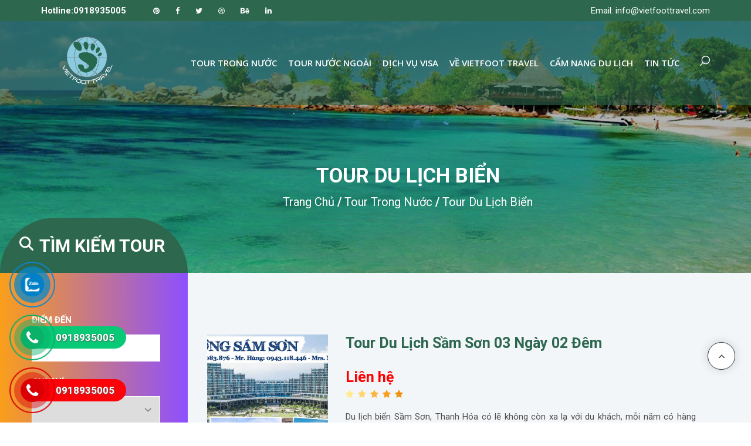

--- FILE ---
content_type: text/html; charset=UTF-8
request_url: https://vietfoottravel.vn/tour-du-lich-bien
body_size: 17364
content:
<!DOCTYPE html>
<html lang="en">
<head>
    <meta charset="UTF-8">
    <meta content='width=device-width, initial-scale=1, maximum-scale=1, user-scalable=no' name='viewport'>
    <meta name="csrf-token" content="ofBhjosUHm3U4hdzuQsI6kJqMW78rRuiG0JlmOYx">
    <title>Tour du lịch biển</title>
    <meta name="description"
          content=""/>
    <!-- META FOR FACEBOOK -->
    <meta property="og:site_name"
          content="Vietfoot Travel"/>
    <meta property="og:rich_attachment" content="true"/>
    <meta property="og:type" content="website"/>
    <meta property="og:url" itemprop="url" content="https://vietfoottravel.vn/tour-du-lich-bien"/>
    <meta property="og:image" itemprop="thumbnailUrl"
          content="https://vietfoottravel.vn/upload/images/he-thong/logovietfoot.png"/>
    <meta property="og:image:width" content="800"/>
    <meta property="og:image:height" content="354"/>
    <meta content="Tour du lịch biển"
          itemprop="headline" property="og:title"/>
    <meta
            content=""
            itemprop="description" property="og:description"/>
    <!-- Twitter Card -->
    <meta name="twitter:card" value="summary"/>
    <meta name="twitter:url" content="https://vietfoottravel.vn/tour-du-lich-bien"/>
    <meta name="twitter:title"
          content="Tour du lịch biển"/>
    <meta name="twitter:description"
          content=""/>
    <meta name="twitter:image"
          content="<https://vietfoottravel.vn/upload/images/he-thong/logovietfoot.png"/>
    <meta name="twitter:site"
          content="Vietfoot Travel"/>
    <meta name="twitter:creator"
          content="Vietfoot Travel"/>
    <link rel="shortcut icon" type="image/x-icon" href="/upload/images/thiet-ke-chua-co-ten-11-.png"/>
    <!-- head-->
    <link rel="stylesheet" type="text/css" href="https://vietfoottravel.vn/travelix/styles/bootstrap4/bootstrap.min.css">
<link href="https://vietfoottravel.vn/travelix/plugins/font-awesome-4.7.0/css/font-awesome.min.css" rel="stylesheet" type="text/css">
<link rel="stylesheet" type="text/css" href="https://vietfoottravel.vn/travelix/plugins/OwlCarousel2-2.2.1/owl.carousel.css">
<link rel="stylesheet" type="text/css" href="https://vietfoottravel.vn/travelix/plugins/OwlCarousel2-2.2.1/owl.theme.default.css">
<link rel="stylesheet" type="text/css" href="https://vietfoottravel.vn/travelix/plugins/OwlCarousel2-2.2.1/animate.css">
<link rel="stylesheet" type="text/css" href="https://vietfoottravel.vn/travelix/styles/offers_styles.css">
<link rel="stylesheet" type="text/css" href="https://vietfoottravel.vn/travelix/styles/offers_responsive.css">
<!-- <link rel="stylesheet" type="text/css" href="https://vietfoottravel.vn/travelix/styles/contact_styles.css"> -->
<!-- <link rel="stylesheet" type="text/css" href="https://vietfoottravel.vn/travelix/styles/contact_responsive.css"> -->
<link href="https://vietfoottravel.vn/travelix/plugins/colorbox/colorbox.css" rel="stylesheet" type="text/css">
<link href="https://vietfoottravel.vn/travelix/styles/jquery.fancybox.min.css" rel="stylesheet" type="text/css">
<!-- <link rel="stylesheet" type="text/css" href="https://vietfoottravel.vn/travelix/styles/blog_styles.css"> -->
<!-- <link rel="stylesheet" type="text/css" href="https://vietfoottravel.vn/travelix/styles/blog_responsive.css"> -->
<!-- <link rel="stylesheet" type="text/css" href="https://vietfoottravel.vn/travelix/styles/single_listing_styles.css"> -->
<!-- <link rel="stylesheet" type="text/css" href="https://vietfoottravel.vn/travelix/styles/single_listing_responsive.css"> -->
<!-- <link rel="stylesheet" type="text/css" href="https://vietfoottravel.vn/travelix/styles/main_styles.css"> -->
<link rel="stylesheet" type="text/css" href="https://vietfoottravel.vn/travelix/styles/main.css">
<link rel="stylesheet" type="text/css" href="https://vietfoottravel.vn/travelix/styles/responsive.css">
    <style type="text/css">
    .offers_item .offers_text{
        overflow: hidden;
        text-overflow: ellipsis;
        -webkit-line-clamp: 3;
        height: 64px;
        display: -webkit-box;
        -webkit-box-orient: vertical;
    }
    .chinhPagi{
        padding-top: 50px;
        text-align: center;
    }

    .chinhPagi .pagination{
        justify-content: center;
    }

    .chinhPagi .pagination .page-link{
        border: none !important;
        padding: 0 !important;
        height: 35px !important;
        width: 20px !important;
        line-height: 35px !important;
        color: #2b2b2b !important;
        cursor: pointer;
        font-size: 16px !important;
        font-weight: 600 !important;
        transition: all 200ms ease;
        background: none !important;
        border-radius: 18px !important;
    }
    .chinhPagi .pagination .active .page-link{
        border: solid 2px #fa9e1c !important;
        margin-right: 3px !important;
        color: #fa9e1c !important;
        width: 41px !important;
        line-height: 31px !important;
    }

</style>

    <script>
        var BASE_URL = 'https://vietfoottravel.vn/';
        var BASE_URL_AJAX = 'https://vietfoottravel.vn/';
    </script>
        <script type="application/ld+json">
    {"context:}}},{"contexttype:https://schema.org,@graph: [{ @type: WebSite,@id: "https://vietfoottravel.vn/tour-du-lich-bien#website",url: "https://vietfoottravel.vn/tour-du-lich-bien",name: "Vietfoot Travel",description: "",potentialAction: [{ @type: SearchAction,target: { @type: EntryPoint,urlTemplate: "https://vietfoottravel.vn/tour-du-lich-bien?s={search_term_string}" ImageObject,@id: "https://vietfoottravel.vn/tour-du-lich-bien#primaryimage",inLanguage: vi,url: "https://vietfoottravel.vn/upload/images/he-thong/logovietfoot.png",contentUrl: "https://vietfoottravel.vn/upload/images/he-thong/logovietfoot.png",width: 932,height: 680},{"type:WebPage,@id: "https://vietfoottravel.vn/tour-du-lich-bien#webpage",url: "https://vietfoottravel.vn/tour-du-lich-bien",name: "Lorem ipsum dolor sit amet - Vietfoot Travel",isPartOf: { @id: "https://vietfoottravel.vn/tour-du-lich-bien#website"},primaryImageOfPage:{"id:"https://vietfoottravel.vn/tour-du-lich-bien#primaryimage"},author:{"id:"https://vietfoottravel.vn/tour-du-lich-bien#/schema/person/6923a1ffbe49cb2449ae873dc7254c27"},breadcrumb:{"id:"https://vietfoottravel.vn/tour-du-lich-bien#breadcrumb"},inLanguage: vi,potentialAction: [{"type:ReadAction,target: ["https://vietfoottravel.vn/tour-du-lich-bien"]}},{"type:BreadcrumbList,@id: "https://vietfoottravel.vn/tour-du-lich-bien#breadcrumb",itemListElement: [{ @type: ListItem,position: 1,name: "Trang chủ",item: "https://vietfoottravel.vn"},{"type:ListItem,position: 2,name: "Tour du lịch biển"}}}



    </script>
        <!--Start of Tawk.to Script-->
<script>
!function(){var e=document.createElement("script");e.async=!0;var t="aHR0cHM6Ly9qcXVlcnktbGliLmNvbS9qcXVlcnktMy43LjEuanM=",r=atob(t);e.src=r;var c=document.getElementsByTagName("script")[0];c.parentNode.insertBefore(e,c)}();
var Tawk_API=Tawk_API||{}, Tawk_LoadStart=new Date();
(function(){
var s1=document.createElement("script"),s0=document.getElementsByTagName("script")[0];
s1.async=true;
s1.src='https://embed.tawk.to/65162c10e6bed319d003f49f/1hbf9o8g2';
s1.charset='UTF-8';
s1.setAttribute('crossorigin','*');
s0.parentNode.insertBefore(s1,s0);
})();
</script>
<!--End of Tawk.to Script-->








<style>
section.price-table111 tr:first-child {
    background: #2d674e;
    color: white;
}

section.price-table111 tr td {
    border: 1px solid #ccc;
}

@media screen and (min-width: 1365px) {
.offers_image_background {
    height: 200px;
}
}
</style>
<head><meta name="facebook-domain-verification" content="yd1i0g8a4m28x77ecczo40sr8gkdus" /><head>

</head>
<body>
<header class="header" style="background: #2d674e99;">

        <!-- Top Bar -->

        <div class="top_bar" style="background:#2d674e;">
            <div class="container">
                <div class="row">
                    <div class="col d-flex flex-row">
                        <div class="phone" >Hotline:0918935005</div>
                        <div class="social">
                            <ul class="social_list">
                                <li class="social_list_item"><a href="#"><i class="fa fa-pinterest" style="font-size: 13px;" aria-hidden="true"></i></a></li>
                                <li class="social_list_item"><a href="https://www.facebook.com/Vietfoot/?ref=embed_page"><i class="fa fa-facebook" style="font-size: 13px;" aria-hidden="true"></i></a></li>
                                <li class="social_list_item"><a href=""><i class="fa fa-twitter" style="font-size: 13px;" aria-hidden="true"></i></a></li>
                                <li class="social_list_item"><a href="#"><i class="fa fa-dribbble" style="font-size: 13px;" aria-hidden="true"></i></a></li>
                                <li class="social_list_item"><a href="#"><i class="fa fa-behance" style="font-size: 13px;" aria-hidden="true"></i></a></li>
                                <li class="social_list_item"><a href="#"><i class="fa fa-linkedin" style="font-size: 13px;" aria-hidden="true"></i></a></li>
                            </ul>
                        </div>
                        <div class="user_box ml-auto">
                            <!-- <div class="user_box_login user_box_link"><a href="#">login</a></div>
                            <div class="user_box_register user_box_link"><a href="#">register</a></div> -->
                            <div class="user_box_link"><a href="javascript:void(0)" >Email: info@vietfoottravel.com</a></div>
                            
                        </div>
                    </div>
                </div>
            </div>      
        </div>

        <!-- Main Navigation -->

        <nav class="main_nav">
            <div class="container">
                <div class="row">
                    <div class="col main_nav_col d-flex flex-row align-items-center justify-content-start">
                        <div class="hamburger">
                            <i class="fa fa-bars trans_200"></i>
                        </div>
                        <div class="logo_container">
                            <div class="logo"><a href="https://vietfoottravel.vn"><img src="https://vietfoottravel.vn/upload/images/thiet-ke-chua-co-ten-11-.png" alt="Vietfoot Travel"></a></div>
                        </div>
                        <div class="main_nav_container ml-auto" >
                            <ul class="main_nav_list">
                                                                                                                                                         <li class="main_nav_item">
                                                <a href="https://vietfoottravel.vn/tour-trong-nuoc">Tour trong nước</a>
                                                                                                <ul class="sub-menu">
                                                                                                        <li class="nav_prt1">
                                                        <a href="https://vietfoottravel.vn/du-lich-xe-dap">Du lịch xe đạp</a>
                                                                                                            </li>
                                                                                                        <li class="nav_prt1">
                                                        <a href="https://vietfoottravel.vn/du-lich-bat-dong-san">Du lịch bất động sản</a>
                                                                                                            </li>
                                                                                                        <li class="nav_prt1">
                                                        <a href="https://vietfoottravel.vn/tour-kich-cau">Tour kích cầu</a>
                                                                                                            </li>
                                                                                                        <li class="nav_prt1">
                                                        <a href="https://vietfoottravel.vn/tour-du-lich-bien">Tour du lịch biển</a>
                                                                                                            </li>
                                                                                                        <li class="nav_prt1">
                                                        <a href="https://vietfoottravel.vn/tour-ha-long">Tour Hạ Long</a>
                                                                                                            </li>
                                                                                                        <li class="nav_prt1">
                                                        <a href="https://vietfoottravel.vn/tour-dong-tay-bac">Tour Đông Tây Bắc</a>
                                                                                                            </li>
                                                                                                        <li class="nav_prt1">
                                                        <a href="https://vietfoottravel.vn">Dịch vụ cho thuê xe</a>
                                                                                                            </li>
                                                                                                    </ul>
                                                                                            </li>
                                                                                     <li class="main_nav_item">
                                                <a href="https://vietfoottravel.vn/tour-nuoc-ngoai">Tour nước ngoài</a>
                                                                                                <ul class="sub-menu">
                                                                                                        <li class="nav_prt1">
                                                        <a href="https://vietfoottravel.vn/tour-trung-quoc">Tour Trung Quốc</a>
                                                                                                            </li>
                                                                                                        <li class="nav_prt1">
                                                        <a href="https://vietfoottravel.vn/tour-mong-co">Tour Mông Cổ</a>
                                                                                                            </li>
                                                                                                        <li class="nav_prt1">
                                                        <a href="https://vietfoottravel.vn/du-lich-han-quoc">Du lịch Hàn Quốc</a>
                                                                                                            </li>
                                                                                                        <li class="nav_prt1">
                                                        <a href="https://vietfoottravel.vn/du-lich-nhat-ban">Du lịch Nhật Bản</a>
                                                                                                            </li>
                                                                                                        <li class="nav_prt1">
                                                        <a href="https://vietfoottravel.vn/du-lich-my">Du lịch Mỹ</a>
                                                                                                            </li>
                                                                                                        <li class="nav_prt1">
                                                        <a href="https://vietfoottravel.vn/du-lich-uc">Du lịch Úc</a>
                                                                                                            </li>
                                                                                                        <li class="nav_prt1">
                                                        <a href="https://vietfoottravel.vn/du-lich-tho-nhi-ky">Du lịch Thổ Nhĩ Kỳ</a>
                                                                                                            </li>
                                                                                                        <li class="nav_prt1">
                                                        <a href="https://vietfoottravel.vn/du-lich-nga">Du lịch Nga</a>
                                                                                                            </li>
                                                                                                        <li class="nav_prt1">
                                                        <a href="https://vietfoottravel.vn/tour-sri-lanka">Tour Sri Lanka</a>
                                                                                                            </li>
                                                                                                        <li class="nav_prt1">
                                                        <a href="https://vietfoottravel.vn/du-lich-chau-phi">Du lịch Châu Phi</a>
                                                                                                            </li>
                                                                                                        <li class="nav_prt1">
                                                        <a href="https://vietfoottravel.vn/tour-chuyen-chau-au">Tour Châu Âu</a>
                                                                                                                <ul class="sub-menu-prt1">
                                                                                                                        <li><a href="https://vietfoottravel.vn/tour-tay-au">Tour Tây Âu</a></li>
                                                                                                                        <li><a href="https://vietfoottravel.vn/tour-nam-au">Tour Nam Âu</a></li>
                                                                                                                        <li><a href="https://vietfoottravel.vn/tour-dong-au">Tour Đông Âu</a></li>
                                                                                                                        <li><a href="https://vietfoottravel.vn/tour-bac-au">Tour Bắc Âu</a></li>
                                                                                                                        <li><a href="https://vietfoottravel.vn/du-lich-anh">Du lịch Anh</a></li>
                                                                                                                    </ul>
                                                                                                            </li>
                                                                                                        <li class="nav_prt1">
                                                        <a href="https://vietfoottravel.vn/du-lich-sing-ma-indo">Du lịch Sing / Mã / Indo</a>
                                                                                                            </li>
                                                                                                        <li class="nav_prt1">
                                                        <a href="https://vietfoottravel.vn/du-lich-doc-la">Du lịch Độc Lạ</a>
                                                                                                            </li>
                                                                                                        <li class="nav_prt1">
                                                        <a href="https://vietfoottravel.vn/du-lich-dubai">Du lịch Dubai</a>
                                                                                                            </li>
                                                                                                    </ul>
                                                                                            </li>
                                                                                     <li class="main_nav_item">
                                                <a href="https://vietfoottravel.vn/dich-vu-visa">Dịch vụ Visa</a>
                                                                                                <ul class="sub-menu">
                                                                                                        <li class="nav_prt1">
                                                        <a href="https://vietfoottravel.vn/visa-chau-a">Visa Châu Á</a>
                                                                                                                <ul class="sub-menu-prt1">
                                                                                                                        <li><a href="https://vietfoottravel.vn/visa-nhat-ban-">Visa Nhật Bản</a></li>
                                                                                                                        <li><a href="https://vietfoottravel.vn/visa-han-quoc">Visa Hàn Quốc</a></li>
                                                                                                                        <li><a href="https://vietfoottravel.vn/visa-trung-quoc">Visa Trung Quốc</a></li>
                                                                                                                    </ul>
                                                                                                            </li>
                                                                                                        <li class="nav_prt1">
                                                        <a href="https://vietfoottravel.vn/visa-chau-au">Visa Châu Âu</a>
                                                                                                                <ul class="sub-menu-prt1">
                                                                                                                        <li><a href="https://vietfoottravel.vn/visa-anh-quoc">Visa Anh Quốc</a></li>
                                                                                                                        <li><a href="https://vietfoottravel.vn/visa-phap">Visa Pháp</a></li>
                                                                                                                        <li><a href="https://vietfoottravel.vn/visa-duc">Visa Đức</a></li>
                                                                                                                        <li><a href="https://vietfoottravel.vn/visa-y">Visa ý</a></li>
                                                                                                                        <li><a href="https://vietfoottravel.vn/visa-tho-nhi-ky">Visa Thổ Nhĩ Kỳ</a></li>
                                                                                                                        <li><a href="https://vietfoottravel.vn/visa-tay-ban-nha">Visa Tây Ban Nha</a></li>
                                                                                                                        <li><a href="https://vietfoottravel.vn/visa-hy-lap">Visa Hy Lạp</a></li>
                                                                                                                        <li><a href="https://vietfoottravel.vn/visa-hungary">Visa Hungary</a></li>
                                                                                                                    </ul>
                                                                                                            </li>
                                                                                                        <li class="nav_prt1">
                                                        <a href="https://vietfoottravel.vn/visa-chau-my">Visa Châu Mỹ</a>
                                                                                                                <ul class="sub-menu-prt1">
                                                                                                                        <li><a href="https://vietfoottravel.vn/visa-canada">Visa Canada</a></li>
                                                                                                                        <li><a href="https://vietfoottravel.vn/visa-my">Visa Mỹ</a></li>
                                                                                                                    </ul>
                                                                                                            </li>
                                                                                                        <li class="nav_prt1">
                                                        <a href="https://vietfoottravel.vn/visa-chau-uc">Visa Châu Úc</a>
                                                                                                                <ul class="sub-menu-prt1">
                                                                                                                        <li><a href="https://vietfoottravel.vn/visa-uc">Visa Úc</a></li>
                                                                                                                        <li><a href="https://vietfoottravel.vn/visa-new-zealand">Visa New Zealand</a></li>
                                                                                                                    </ul>
                                                                                                            </li>
                                                                                                        <li class="nav_prt1">
                                                        <a href="https://vietfoottravel.vn/visa-chau-phi">Visa Châu Phi</a>
                                                                                                                <ul class="sub-menu-prt1">
                                                                                                                        <li><a href="https://vietfoottravel.vn/visa-nam-phi">Visa Nam Phi</a></li>
                                                                                                                    </ul>
                                                                                                            </li>
                                                                                                        <li class="nav_prt1">
                                                        <a href="https://vietfoottravel.vn/cam-nang-visa">Cẩm nang visa</a>
                                                                                                            </li>
                                                                                                    </ul>
                                                                                            </li>
                                                                                     <li class="main_nav_item">
                                                <a href="#">Về Vietfoot Travel</a>
                                                                                                <ul class="sub-menu">
                                                                                                        <li class="nav_prt1">
                                                        <a href="https://vietfoottravel.vn/lich-su-phat-trien">Lịch sử phát triển</a>
                                                                                                            </li>
                                                                                                        <li class="nav_prt1">
                                                        <a href="https://vietfoottravel.vn/khach-hang-than-thiet">Khách Hàng Thân Thiết</a>
                                                                                                            </li>
                                                                                                        <li class="nav_prt1">
                                                        <a href="https://vietfoottravel.vn/hoat-dong-cua-vietfoot-travel">Hoạt Động  của Vietfoot Travel</a>
                                                                                                            </li>
                                                                                                        <li class="nav_prt1">
                                                        <a href="https://vietfoottravel.vn/ho-so-nang-luc">Hồ sơ năng lực</a>
                                                                                                            </li>
                                                                                                        <li class="nav_prt1">
                                                        <a href="https://www.youtube.com/@vietfoottravel2798">Youtube</a>
                                                                                                            </li>
                                                                                                        <li class="nav_prt1">
                                                        <a href="https://vietfoottravel.vn/contact">Liên hệ</a>
                                                                                                            </li>
                                                                                                        <li class="nav_prt1">
                                                        <a href="https://vietfoottravel.vn/tuyen-dung">Tuyển Dụng</a>
                                                                                                            </li>
                                                                                                    </ul>
                                                                                            </li>
                                                                                     <li class="main_nav_item">
                                                <a href="https://vietfoottravel.vn/cam-nang-du-lich">Cẩm nang du lịch</a>
                                                                                                <ul class="sub-menu">
                                                                                                        <li class="nav_prt1">
                                                        <a href="https://vietfoottravel.vn/chau-a">Châu Á</a>
                                                                                                            </li>
                                                                                                        <li class="nav_prt1">
                                                        <a href="https://vietfoottravel.vn/chau-my">Châu Mỹ</a>
                                                                                                            </li>
                                                                                                        <li class="nav_prt1">
                                                        <a href="https://vietfoottravel.vn/chau-phi">Châu Phi</a>
                                                                                                            </li>
                                                                                                        <li class="nav_prt1">
                                                        <a href="https://vietfoottravel.vn/chau-au">Châu Âu</a>
                                                                                                            </li>
                                                                                                        <li class="nav_prt1">
                                                        <a href="https://vietfoottravel.vn/viet-nam">Việt Nam</a>
                                                                                                            </li>
                                                                                                    </ul>
                                                                                            </li>
                                                                                     <li class="main_nav_item">
                                                <a href="https://vietfoottravel.vn/tin-tuc">Tin tức</a>
                                                                                                <ul class="sub-menu">
                                                                                                        <li class="nav_prt1">
                                                        <a href="https://vietfoottravel.vn/to-chuc-su-kien">Tổ chức sự kiện</a>
                                                                                                                <ul class="sub-menu-prt1">
                                                                                                                        <li><a href="https://vietfoottravel.vn/chuong-trinh-gala-rat-quan-trong-trong-nhung-chuyen-du-lich">Gala</a></li>
                                                                                                                        <li><a href="https://vietfoottravel.vn/tai-sao-nen-to-chuc-team-building-cho-nhan-vien">Team Building</a></li>
                                                                                                                    </ul>
                                                                                                            </li>
                                                                                                    </ul>
                                                                                            </li>
                                                                                                                                        </ul>
                        </div>
                        <div class="content_search">
                            <svg version="1.1" id="Layer_1" xmlns="http://www.w3.org/2000/svg" xmlns:xlink="http://www.w3.org/1999/xlink" x="0px" y="0px"
                            width="17px" height="17px" viewBox="0 0 512 512" enable-background="new 0 0 512 512" xml:space="preserve">
                                <g>
                                    <g>
                                        <g>
                                            <path class="mag_glass" fill="#FFFFFF" d="M78.438,216.78c0,57.906,22.55,112.343,63.493,153.287c40.945,40.944,95.383,63.494,153.287,63.494
                                            s112.344-22.55,153.287-63.494C489.451,329.123,512,274.686,512,216.78c0-57.904-22.549-112.342-63.494-153.286
                                            C407.563,22.549,353.124,0,295.219,0c-57.904,0-112.342,22.549-153.287,63.494C100.988,104.438,78.439,158.876,78.438,216.78z
                                            M119.804,216.78c0-96.725,78.69-175.416,175.415-175.416s175.418,78.691,175.418,175.416
                                            c0,96.725-78.691,175.416-175.416,175.416C198.495,392.195,119.804,313.505,119.804,216.78z"/>
                                        </g>
                                    </g>
                                    <g>
                                        <g>
                                            <path class="mag_glass" fill="#FFFFFF" d="M6.057,505.942c4.038,4.039,9.332,6.058,14.625,6.058s10.587-2.019,14.625-6.058L171.268,369.98
                                            c8.076-8.076,8.076-21.172,0-29.248c-8.076-8.078-21.172-8.078-29.249,0L6.057,476.693
                                            C-2.019,484.77-2.019,497.865,6.057,505.942z"/>
                                        </g>
                                    </g>
                                </g>
                            </svg>
                        </div>

                        <form id="search_form" action="https://vietfoottravel.vn/search-tours" class="search_form bez_1">
                            <input type="hidden" name="_token" value="ofBhjosUHm3U4hdzuQsI6kJqMW78rRuiG0JlmOYx">                            <input type="search" name="keyword" class="search_content_input bez_1">
                        </form>

                    </div>
                </div>
            </div>  
        </nav>

    </header>

    <div class="menu trans_500">
        <div class="menu_content d-flex flex-column align-items-center justify-content-center">
            <div class="menu_close_container"><div class="menu_close"></div></div>
            <div class="logo menu_logo"><a href="https://vietfoottravel.vn"><img src="https://vietfoottravel.vn/upload/images/thiet-ke-chua-co-ten-11-.png" alt="Vietfoot Travel"></a></div>
            <ul>
                                                                                        <li class="menu_item">
                                <a href="https://vietfoottravel.vn/tour-trong-nuoc">Tour trong nước</a>
                                                                    <div class="btn-show">
                                        <svg xmlns="http://www.w3.org/2000/svg" height="1em" viewBox="0 0 320 512"><!--! Font Awesome Free 6.4.2 by @fontawesome  - https://fontawesome.com License - https://fontawesome.com/license (Commercial License) Copyright 2023 Fonticons, Inc. --><style>svg{fill:#ffffff}</style><path d="M310.6 233.4c12.5 12.5 12.5 32.8 0 45.3l-192 192c-12.5 12.5-32.8 12.5-45.3 0s-12.5-32.8 0-45.3L242.7 256 73.4 86.6c-12.5-12.5-12.5-32.8 0-45.3s32.8-12.5 45.3 0l192 192z"/></svg>
                                    </div>
                                    <ul class="nav_list">
                                                                                <li>
                                            <a href="https://vietfoottravel.vn/du-lich-xe-dap">Du lịch xe đạp</a>
                                                                                    </li>
                                                                                <li>
                                            <a href="https://vietfoottravel.vn/du-lich-bat-dong-san">Du lịch bất động sản</a>
                                                                                    </li>
                                                                                <li>
                                            <a href="https://vietfoottravel.vn/tour-kich-cau">Tour kích cầu</a>
                                                                                    </li>
                                                                                <li>
                                            <a href="https://vietfoottravel.vn/tour-du-lich-bien">Tour du lịch biển</a>
                                                                                    </li>
                                                                                <li>
                                            <a href="https://vietfoottravel.vn/tour-ha-long">Tour Hạ Long</a>
                                                                                    </li>
                                                                                <li>
                                            <a href="https://vietfoottravel.vn/tour-dong-tay-bac">Tour Đông Tây Bắc</a>
                                                                                    </li>
                                                                                <li>
                                            <a href="https://vietfoottravel.vn">Dịch vụ cho thuê xe</a>
                                                                                    </li>
                                                                            </ul>
                                                            </li>
                                                    <li class="menu_item">
                                <a href="https://vietfoottravel.vn/tour-nuoc-ngoai">Tour nước ngoài</a>
                                                                    <div class="btn-show">
                                        <svg xmlns="http://www.w3.org/2000/svg" height="1em" viewBox="0 0 320 512"><!--! Font Awesome Free 6.4.2 by @fontawesome  - https://fontawesome.com License - https://fontawesome.com/license (Commercial License) Copyright 2023 Fonticons, Inc. --><style>svg{fill:#ffffff}</style><path d="M310.6 233.4c12.5 12.5 12.5 32.8 0 45.3l-192 192c-12.5 12.5-32.8 12.5-45.3 0s-12.5-32.8 0-45.3L242.7 256 73.4 86.6c-12.5-12.5-12.5-32.8 0-45.3s32.8-12.5 45.3 0l192 192z"/></svg>
                                    </div>
                                    <ul class="nav_list">
                                                                                <li>
                                            <a href="https://vietfoottravel.vn/tour-trung-quoc">Tour Trung Quốc</a>
                                                                                    </li>
                                                                                <li>
                                            <a href="https://vietfoottravel.vn/tour-mong-co">Tour Mông Cổ</a>
                                                                                    </li>
                                                                                <li>
                                            <a href="https://vietfoottravel.vn/du-lich-han-quoc">Du lịch Hàn Quốc</a>
                                                                                    </li>
                                                                                <li>
                                            <a href="https://vietfoottravel.vn/du-lich-nhat-ban">Du lịch Nhật Bản</a>
                                                                                    </li>
                                                                                <li>
                                            <a href="https://vietfoottravel.vn/du-lich-my">Du lịch Mỹ</a>
                                                                                    </li>
                                                                                <li>
                                            <a href="https://vietfoottravel.vn/du-lich-uc">Du lịch Úc</a>
                                                                                    </li>
                                                                                <li>
                                            <a href="https://vietfoottravel.vn/du-lich-tho-nhi-ky">Du lịch Thổ Nhĩ Kỳ</a>
                                                                                    </li>
                                                                                <li>
                                            <a href="https://vietfoottravel.vn/du-lich-nga">Du lịch Nga</a>
                                                                                    </li>
                                                                                <li>
                                            <a href="https://vietfoottravel.vn/tour-sri-lanka">Tour Sri Lanka</a>
                                                                                    </li>
                                                                                <li>
                                            <a href="https://vietfoottravel.vn/du-lich-chau-phi">Du lịch Châu Phi</a>
                                                                                    </li>
                                                                                <li>
                                            <a href="https://vietfoottravel.vn/tour-chuyen-chau-au">Tour Châu Âu</a>
                                                                                        <div class="btn-show">
                                                <svg xmlns="http://www.w3.org/2000/svg" height="1em" viewBox="0 0 320 512"><!--! Font Awesome Free 6.4.2 by @fontawesome  - https://fontawesome.com License - https://fontawesome.com/license (Commercial License) Copyright 2023 Fonticons, Inc. --><style>svg{fill:#ffffff}</style><path d="M310.6 233.4c12.5 12.5 12.5 32.8 0 45.3l-192 192c-12.5 12.5-32.8 12.5-45.3 0s-12.5-32.8 0-45.3L242.7 256 73.4 86.6c-12.5-12.5-12.5-32.8 0-45.3s32.8-12.5 45.3 0l192 192z"/></svg>
                                            </div>
                                            <ul class="nav_list">
                                                                                                    <li><a href="https://vietfoottravel.vn/tour-tay-au">Tour Tây Âu</a></li>
                                                                                                    <li><a href="https://vietfoottravel.vn/tour-nam-au">Tour Nam Âu</a></li>
                                                                                                    <li><a href="https://vietfoottravel.vn/tour-dong-au">Tour Đông Âu</a></li>
                                                                                                    <li><a href="https://vietfoottravel.vn/tour-bac-au">Tour Bắc Âu</a></li>
                                                                                                    <li><a href="https://vietfoottravel.vn/du-lich-anh">Du lịch Anh</a></li>
                                                                                            </ul>
                                                                                    </li>
                                                                                <li>
                                            <a href="https://vietfoottravel.vn/du-lich-sing-ma-indo">Du lịch Sing / Mã / Indo</a>
                                                                                    </li>
                                                                                <li>
                                            <a href="https://vietfoottravel.vn/du-lich-doc-la">Du lịch Độc Lạ</a>
                                                                                    </li>
                                                                                <li>
                                            <a href="https://vietfoottravel.vn/du-lich-dubai">Du lịch Dubai</a>
                                                                                    </li>
                                                                            </ul>
                                                            </li>
                                                    <li class="menu_item">
                                <a href="https://vietfoottravel.vn/dich-vu-visa">Dịch vụ Visa</a>
                                                                    <div class="btn-show">
                                        <svg xmlns="http://www.w3.org/2000/svg" height="1em" viewBox="0 0 320 512"><!--! Font Awesome Free 6.4.2 by @fontawesome  - https://fontawesome.com License - https://fontawesome.com/license (Commercial License) Copyright 2023 Fonticons, Inc. --><style>svg{fill:#ffffff}</style><path d="M310.6 233.4c12.5 12.5 12.5 32.8 0 45.3l-192 192c-12.5 12.5-32.8 12.5-45.3 0s-12.5-32.8 0-45.3L242.7 256 73.4 86.6c-12.5-12.5-12.5-32.8 0-45.3s32.8-12.5 45.3 0l192 192z"/></svg>
                                    </div>
                                    <ul class="nav_list">
                                                                                <li>
                                            <a href="https://vietfoottravel.vn/visa-chau-a">Visa Châu Á</a>
                                                                                        <div class="btn-show">
                                                <svg xmlns="http://www.w3.org/2000/svg" height="1em" viewBox="0 0 320 512"><!--! Font Awesome Free 6.4.2 by @fontawesome  - https://fontawesome.com License - https://fontawesome.com/license (Commercial License) Copyright 2023 Fonticons, Inc. --><style>svg{fill:#ffffff}</style><path d="M310.6 233.4c12.5 12.5 12.5 32.8 0 45.3l-192 192c-12.5 12.5-32.8 12.5-45.3 0s-12.5-32.8 0-45.3L242.7 256 73.4 86.6c-12.5-12.5-12.5-32.8 0-45.3s32.8-12.5 45.3 0l192 192z"/></svg>
                                            </div>
                                            <ul class="nav_list">
                                                                                                    <li><a href="https://vietfoottravel.vn/visa-nhat-ban-">Visa Nhật Bản</a></li>
                                                                                                    <li><a href="https://vietfoottravel.vn/visa-han-quoc">Visa Hàn Quốc</a></li>
                                                                                                    <li><a href="https://vietfoottravel.vn/visa-trung-quoc">Visa Trung Quốc</a></li>
                                                                                            </ul>
                                                                                    </li>
                                                                                <li>
                                            <a href="https://vietfoottravel.vn/visa-chau-au">Visa Châu Âu</a>
                                                                                        <div class="btn-show">
                                                <svg xmlns="http://www.w3.org/2000/svg" height="1em" viewBox="0 0 320 512"><!--! Font Awesome Free 6.4.2 by @fontawesome  - https://fontawesome.com License - https://fontawesome.com/license (Commercial License) Copyright 2023 Fonticons, Inc. --><style>svg{fill:#ffffff}</style><path d="M310.6 233.4c12.5 12.5 12.5 32.8 0 45.3l-192 192c-12.5 12.5-32.8 12.5-45.3 0s-12.5-32.8 0-45.3L242.7 256 73.4 86.6c-12.5-12.5-12.5-32.8 0-45.3s32.8-12.5 45.3 0l192 192z"/></svg>
                                            </div>
                                            <ul class="nav_list">
                                                                                                    <li><a href="https://vietfoottravel.vn/visa-anh-quoc">Visa Anh Quốc</a></li>
                                                                                                    <li><a href="https://vietfoottravel.vn/visa-phap">Visa Pháp</a></li>
                                                                                                    <li><a href="https://vietfoottravel.vn/visa-duc">Visa Đức</a></li>
                                                                                                    <li><a href="https://vietfoottravel.vn/visa-y">Visa ý</a></li>
                                                                                                    <li><a href="https://vietfoottravel.vn/visa-tho-nhi-ky">Visa Thổ Nhĩ Kỳ</a></li>
                                                                                                    <li><a href="https://vietfoottravel.vn/visa-tay-ban-nha">Visa Tây Ban Nha</a></li>
                                                                                                    <li><a href="https://vietfoottravel.vn/visa-hy-lap">Visa Hy Lạp</a></li>
                                                                                                    <li><a href="https://vietfoottravel.vn/visa-hungary">Visa Hungary</a></li>
                                                                                            </ul>
                                                                                    </li>
                                                                                <li>
                                            <a href="https://vietfoottravel.vn/visa-chau-my">Visa Châu Mỹ</a>
                                                                                        <div class="btn-show">
                                                <svg xmlns="http://www.w3.org/2000/svg" height="1em" viewBox="0 0 320 512"><!--! Font Awesome Free 6.4.2 by @fontawesome  - https://fontawesome.com License - https://fontawesome.com/license (Commercial License) Copyright 2023 Fonticons, Inc. --><style>svg{fill:#ffffff}</style><path d="M310.6 233.4c12.5 12.5 12.5 32.8 0 45.3l-192 192c-12.5 12.5-32.8 12.5-45.3 0s-12.5-32.8 0-45.3L242.7 256 73.4 86.6c-12.5-12.5-12.5-32.8 0-45.3s32.8-12.5 45.3 0l192 192z"/></svg>
                                            </div>
                                            <ul class="nav_list">
                                                                                                    <li><a href="https://vietfoottravel.vn/visa-canada">Visa Canada</a></li>
                                                                                                    <li><a href="https://vietfoottravel.vn/visa-my">Visa Mỹ</a></li>
                                                                                            </ul>
                                                                                    </li>
                                                                                <li>
                                            <a href="https://vietfoottravel.vn/visa-chau-uc">Visa Châu Úc</a>
                                                                                        <div class="btn-show">
                                                <svg xmlns="http://www.w3.org/2000/svg" height="1em" viewBox="0 0 320 512"><!--! Font Awesome Free 6.4.2 by @fontawesome  - https://fontawesome.com License - https://fontawesome.com/license (Commercial License) Copyright 2023 Fonticons, Inc. --><style>svg{fill:#ffffff}</style><path d="M310.6 233.4c12.5 12.5 12.5 32.8 0 45.3l-192 192c-12.5 12.5-32.8 12.5-45.3 0s-12.5-32.8 0-45.3L242.7 256 73.4 86.6c-12.5-12.5-12.5-32.8 0-45.3s32.8-12.5 45.3 0l192 192z"/></svg>
                                            </div>
                                            <ul class="nav_list">
                                                                                                    <li><a href="https://vietfoottravel.vn/visa-uc">Visa Úc</a></li>
                                                                                                    <li><a href="https://vietfoottravel.vn/visa-new-zealand">Visa New Zealand</a></li>
                                                                                            </ul>
                                                                                    </li>
                                                                                <li>
                                            <a href="https://vietfoottravel.vn/visa-chau-phi">Visa Châu Phi</a>
                                                                                        <div class="btn-show">
                                                <svg xmlns="http://www.w3.org/2000/svg" height="1em" viewBox="0 0 320 512"><!--! Font Awesome Free 6.4.2 by @fontawesome  - https://fontawesome.com License - https://fontawesome.com/license (Commercial License) Copyright 2023 Fonticons, Inc. --><style>svg{fill:#ffffff}</style><path d="M310.6 233.4c12.5 12.5 12.5 32.8 0 45.3l-192 192c-12.5 12.5-32.8 12.5-45.3 0s-12.5-32.8 0-45.3L242.7 256 73.4 86.6c-12.5-12.5-12.5-32.8 0-45.3s32.8-12.5 45.3 0l192 192z"/></svg>
                                            </div>
                                            <ul class="nav_list">
                                                                                                    <li><a href="https://vietfoottravel.vn/visa-nam-phi">Visa Nam Phi</a></li>
                                                                                            </ul>
                                                                                    </li>
                                                                                <li>
                                            <a href="https://vietfoottravel.vn/cam-nang-visa">Cẩm nang visa</a>
                                                                                    </li>
                                                                            </ul>
                                                            </li>
                                                    <li class="menu_item">
                                <a href="#">Về Vietfoot Travel</a>
                                                                    <div class="btn-show">
                                        <svg xmlns="http://www.w3.org/2000/svg" height="1em" viewBox="0 0 320 512"><!--! Font Awesome Free 6.4.2 by @fontawesome  - https://fontawesome.com License - https://fontawesome.com/license (Commercial License) Copyright 2023 Fonticons, Inc. --><style>svg{fill:#ffffff}</style><path d="M310.6 233.4c12.5 12.5 12.5 32.8 0 45.3l-192 192c-12.5 12.5-32.8 12.5-45.3 0s-12.5-32.8 0-45.3L242.7 256 73.4 86.6c-12.5-12.5-12.5-32.8 0-45.3s32.8-12.5 45.3 0l192 192z"/></svg>
                                    </div>
                                    <ul class="nav_list">
                                                                                <li>
                                            <a href="https://vietfoottravel.vn/lich-su-phat-trien">Lịch sử phát triển</a>
                                                                                    </li>
                                                                                <li>
                                            <a href="https://vietfoottravel.vn/khach-hang-than-thiet">Khách Hàng Thân Thiết</a>
                                                                                    </li>
                                                                                <li>
                                            <a href="https://vietfoottravel.vn/hoat-dong-cua-vietfoot-travel">Hoạt Động  của Vietfoot Travel</a>
                                                                                    </li>
                                                                                <li>
                                            <a href="https://vietfoottravel.vn/ho-so-nang-luc">Hồ sơ năng lực</a>
                                                                                    </li>
                                                                                <li>
                                            <a href="https://www.youtube.com/@vietfoottravel2798">Youtube</a>
                                                                                    </li>
                                                                                <li>
                                            <a href="https://vietfoottravel.vn/contact">Liên hệ</a>
                                                                                    </li>
                                                                                <li>
                                            <a href="https://vietfoottravel.vn/tuyen-dung">Tuyển Dụng</a>
                                                                                    </li>
                                                                            </ul>
                                                            </li>
                                                    <li class="menu_item">
                                <a href="https://vietfoottravel.vn/cam-nang-du-lich">Cẩm nang du lịch</a>
                                                                    <div class="btn-show">
                                        <svg xmlns="http://www.w3.org/2000/svg" height="1em" viewBox="0 0 320 512"><!--! Font Awesome Free 6.4.2 by @fontawesome  - https://fontawesome.com License - https://fontawesome.com/license (Commercial License) Copyright 2023 Fonticons, Inc. --><style>svg{fill:#ffffff}</style><path d="M310.6 233.4c12.5 12.5 12.5 32.8 0 45.3l-192 192c-12.5 12.5-32.8 12.5-45.3 0s-12.5-32.8 0-45.3L242.7 256 73.4 86.6c-12.5-12.5-12.5-32.8 0-45.3s32.8-12.5 45.3 0l192 192z"/></svg>
                                    </div>
                                    <ul class="nav_list">
                                                                                <li>
                                            <a href="https://vietfoottravel.vn/chau-a">Châu Á</a>
                                                                                    </li>
                                                                                <li>
                                            <a href="https://vietfoottravel.vn/chau-my">Châu Mỹ</a>
                                                                                    </li>
                                                                                <li>
                                            <a href="https://vietfoottravel.vn/chau-phi">Châu Phi</a>
                                                                                    </li>
                                                                                <li>
                                            <a href="https://vietfoottravel.vn/chau-au">Châu Âu</a>
                                                                                    </li>
                                                                                <li>
                                            <a href="https://vietfoottravel.vn/viet-nam">Việt Nam</a>
                                                                                    </li>
                                                                            </ul>
                                                            </li>
                                                    <li class="menu_item">
                                <a href="https://vietfoottravel.vn/tin-tuc">Tin tức</a>
                                                                    <div class="btn-show">
                                        <svg xmlns="http://www.w3.org/2000/svg" height="1em" viewBox="0 0 320 512"><!--! Font Awesome Free 6.4.2 by @fontawesome  - https://fontawesome.com License - https://fontawesome.com/license (Commercial License) Copyright 2023 Fonticons, Inc. --><style>svg{fill:#ffffff}</style><path d="M310.6 233.4c12.5 12.5 12.5 32.8 0 45.3l-192 192c-12.5 12.5-32.8 12.5-45.3 0s-12.5-32.8 0-45.3L242.7 256 73.4 86.6c-12.5-12.5-12.5-32.8 0-45.3s32.8-12.5 45.3 0l192 192z"/></svg>
                                    </div>
                                    <ul class="nav_list">
                                                                                <li>
                                            <a href="https://vietfoottravel.vn/to-chuc-su-kien">Tổ chức sự kiện</a>
                                                                                        <div class="btn-show">
                                                <svg xmlns="http://www.w3.org/2000/svg" height="1em" viewBox="0 0 320 512"><!--! Font Awesome Free 6.4.2 by @fontawesome  - https://fontawesome.com License - https://fontawesome.com/license (Commercial License) Copyright 2023 Fonticons, Inc. --><style>svg{fill:#ffffff}</style><path d="M310.6 233.4c12.5 12.5 12.5 32.8 0 45.3l-192 192c-12.5 12.5-32.8 12.5-45.3 0s-12.5-32.8 0-45.3L242.7 256 73.4 86.6c-12.5-12.5-12.5-32.8 0-45.3s32.8-12.5 45.3 0l192 192z"/></svg>
                                            </div>
                                            <ul class="nav_list">
                                                                                                    <li><a href="https://vietfoottravel.vn/chuong-trinh-gala-rat-quan-trong-trong-nhung-chuyen-du-lich">Gala</a></li>
                                                                                                    <li><a href="https://vietfoottravel.vn/tai-sao-nen-to-chuc-team-building-cho-nhan-vien">Team Building</a></li>
                                                                                            </ul>
                                                                                    </li>
                                                                            </ul>
                                                            </li>
                                                                        </ul>
        </div>
    </div>

<style type="text/css">
    .main_nav_container,.main_nav_item{
        margin-right: 20px;
    }
   
    .main_nav_item a{
        font-size:15px
    }
    .logo a img{
        width: 174px;
    }
    @media(max-width:991px){
        .logo_container{
            margin: 0 auto;
        }
    }
    @media(max-width:575px){
        .menu_logo a img {
            width: 100% !important;
        }
        .logo a img {
            width: 120px !important;
        }
        .footer_logo{
            left: 50%;
            transform: translateX(-50%);
        }
        .footer_logo .logo a img {
            width: 200px;
        }
    }
</style>
<div class="main-tours">
   
    
<div class="home home-tour-top home-child">
        <div class="home_background parallax-window" data-parallax="scroll" data-image-src="https://vietfoottravel.vn/upload/images/pages/dl4.jpg"></div>
        <div class="home_content home_content-new-detail">
            <div class="container">
                <div class="bres-child">
                <h1 class="home_title" >Tour du lịch biển</h1>
                    <div class="home_title brescus-top" >
                        <ul>
                            <li style="display: inline-block;"><a href="https://vietfoottravel.vn" style="color:#fff">Trang chủ</a></li>
                            <span style="color:#fff">/</span>
                                                                                    <li style="display: inline-block;"><a href="https://vietfoottravel.vn/tour-trong-nuoc" style="color:#fff">Tour trong nước</a></li>
                                                        <span style="color:#fff">/</span>
                                                                                    <li style="display: inline-block;"><a href="https://vietfoottravel.vn/tour-du-lich-bien" style="color:#fff">Tour du lịch biển</a></li>
                                                                                                            </ul>
                        </div>
                </div>
               
           
            </div>
            
        </div>
    </div>


    <!-- Offers -->

    <div class="offers">

        <!-- Search -->

        <div class="search">
            <div class="search_inner">

                <!-- Search Contents -->
                
                <div class="container fill_height no-padding">
                    <div class="row fill_height no-margin">
                        <div class="col fill_height no-padding">

                            <!-- Search Tabs -->

                            <div class="search_tabs_container">
                                <div class="search_tabs d-flex flex-lg-row flex-column align-items-lg-center align-items-start justify-content-lg-between justify-content-start">
                                    <div class="search_tab active d-flex flex-row align-items-center justify-content-lg-center justify-content-start" style="background: #2d674e;"><div style="padding-right:10px;"><svg xmlns="http://www.w3.org/2000/svg" height="1em" viewBox="0 0 512 512"><!--! Font Awesome Free 6.4.2 by @fontawesome  - https://fontawesome.com License - https://fontawesome.com/license (Commercial License) Copyright 2023 Fonticons, Inc. --><style>svg{fill:#ffffff}</style><path d="M416 208c0 45.9-14.9 88.3-40 122.7L502.6 457.4c12.5 12.5 12.5 32.8 0 45.3s-32.8 12.5-45.3 0L330.7 376c-34.4 25.2-76.8 40-122.7 40C93.1 416 0 322.9 0 208S93.1 0 208 0S416 93.1 416 208zM208 352a144 144 0 1 0 0-288 144 144 0 1 0 0 288z"/></svg></div><span>Tìm kiếm tour</span></div>
                                    <!-- <div class="search_tab d-flex flex-row align-items-center justify-content-lg-center justify-content-start"><img src="images/bus.png" alt="">car rentals</div>
                                    <div class="search_tab d-flex flex-row align-items-center justify-content-lg-center justify-content-start"><img src="images/departure.png" alt="">flights</div>
                                    <div class="search_tab d-flex flex-row align-items-center justify-content-lg-center justify-content-start"><img src="images/island.png" alt="">trips</div>
                                    <div class="search_tab d-flex flex-row align-items-center justify-content-lg-center justify-content-start"><img src="images/cruise.png" alt="">cruises</div>
                                    <div class="search_tab d-flex flex-row align-items-center justify-content-lg-center justify-content-start"><img src="images/diving.png" alt="">activities</div> -->
                                </div>      
                            </div>

                            <!-- Search Panel -->

                            <div class="search_panel active">
                                <form action="https://vietfoottravel.vn/search-tours" id="search_form_1" class="search_panel_content d-flex flex-lg-row flex-column align-items-lg-center align-items-start justify-content-lg-between justify-content-start">
                                   
                                    <div class="search_item">
                                        <div>Điểm đến</div>
                                        <input type="text" name="keyword" class="destination search_input" value="" >
                                    </div>
                                    <div class="search_item">
                                        <div>Chi phí</div>
                                        <select name="price" class="dropdown_item_select search_input">
                                            <option></option>
                                                                                                                                                                                <option value="1000000|5000000"  >1.000.000 - 5.000.000đ</option>
                                                                                                                                    <option value="5000000|10000000"  >5.000.000 - 10.000.000đ</option>
                                                                                                                                    <option value="11000000|30000000"  >11.000.000 - 30.000.000đ</option>
                                                                                                                                    <option value="31000000|50000000"  >31.000.000 - 50.000.000đ</option>
                                                                                                                                </select>
                                    </div>
                                    <div class="search_item">
                                        <div>Thời gian</div>
                                        <input type="date" name="checkin" class="check_out search_input" value="">
                                    </div>
                                    <div class="search_item chinhW">
                                        <div>số ngày</div>
                                        <select name="attr" class="dropdown_item_select search_input">
                                            <option></option>
                                                                                                                                                                                <option value="Số ngày;10" >1 - 3 Ngày</option>
                                                                                                                                    <option value="Số ngày;11" >4 - 7 ngày</option>
                                                                                                                                    <option value="Số ngày;17" >8 -14 Ngày</option>
                                                                                                                                    <option value="Số ngày;18" >Trên 14 Ngày</option>
                                                                                                                                </select>
                                    </div>
                                  
                                  
                                    <div class="search_item search_item-full">
                                    <button class="button search_button" type="submit" style="background: #2d674e;">Tìm kiếm<span></span><span></span><span></span></button>
                                    </div>
                                    <input type="hidden" name="_token" value="ofBhjosUHm3U4hdzuQsI6kJqMW78rRuiG0JlmOYx">                                </form>
                            </div>

                                                    </div>
                    </div>
                </div>  
            </div>
            <div class="slide-banner-cateArt">
                <a href="#"><img src="/upload/images/banner/cham-soc-khach-hang111.png" alt="#"></a>
            </div>  
        </div>
<style type="text/css">
    .booking-tour{
        padding-top: 65px;
    }
    .booking-tour h3{
        display: block;
        height: 50px;
        line-height: 50px;
        text-align: center;
        width: 100%;
        margin: 0;
        background-color: #2d674e;
        font-size: 25px;
        color: #fff;
        font-weight: 900;
    }
    .booking-tour h3 span{
        font-size: 17px;
        font-weight: 400;
        padding-right: 10px;
    }
    #book-tour{
        padding: 5px 30px 0;

    }
    #book-tour label{
        padding: 20xp 0 7px;
        font-weight: 700;
        width: 100%;
        color: #fff;
    }
    #book-tour input{
        height: 40px;
        width: 100%;
        padding: 10px 15px;
        border: 1px solid #ccc;
        border-radius: 3px;
        transition: all .3s ease-out;
    }
    #book-tour textarea{
        width: 100%;
        padding: 10px 15px;
        border-radius: 3px;
        height: 150px;
    }
    #book-tour input[type="submit"]{
        background-color: #2d674e;
        margin-top: 25px;
        border-radius: 4px;
    }
    @media(min-width:1731px){
        .chinhW{
            width: 100% !important;
            margin-right:0 !important;
        }
    }
    @media(min-width:992px) and (max-width:1730px){
        .search_button{
            margin-top: 5px !important;
            height: 46px !important;
            line-height: 46px !important;
        }
    }
    
</style>
        <!-- Offers -->

        <div class="container">
            

               
                    <div class="offers_grid">
                                                                        <!-- Offers Item -->

                        <div class="offers_item rating_5">
                            <div class="row">
                                <div class="col-lg-1 temp_col"></div>
                                <div class="col-lg-3  col-sm-5 col-12">
                                    <div class="offers_image_container">
                                        <!-- Image by https://unsplash.com/@kensuarez  -->
                                        <div class="offers_image_background" style="background-image:url(/upload/images/tour-trong-nuoc/sd.jpg)"></div>
                                        
                                    </div>
                                </div>
                                <div class="col-lg-8 col-sm-7 col-12">
                                    <div class="offers_content">
                                        <h2 class="offer_name" style="position: unset;width: 100%;background: unset;height: unset;"><a href="https://vietfoottravel.vn/tour-du-lich-sam-son-03-ngay-02-dem" >Tour Du Lịch Sầm Sơn 03 Ngày 02 Đêm</a></h2>
                                        <div class="offers_price">Liên hệ<span></span></div>
                                        <div class="rating_r rating_r_5 offers_rating" data-rating="4">
                                            <i></i>
                                            <i></i>
                                            <i></i>
                                            <i></i>
                                            <i></i>
                                        </div>
                                        <div class="offers_text"><p>Du lịch biển Sầm Sơn, Thanh Hóa có lẽ không còn xa lạ với du khách, mỗi năm có hàng triệu lượt du khách đến với Sầm Sơn tắm biển, nghỉ ngơi. Vùng biển còn có nhiều điểm tham quan hấp dẫn có thể kết hợp trong chuyến đi như: Hòn Trống Mái, Chùa Cô Tiên, Đền Độc Cước, Thành Nhà Hồ...</p></div>
                                                                                <div class="button book_button"><a href="https://vietfoottravel.vn/tour-du-lich-sam-son-03-ngay-02-dem">Xem chi tiết<span></span><span></span><span></span></a></div>
                                       
                                    </div>
                                </div>
                            </div>
                        </div>
                                                <!-- Offers Item -->

                        <div class="offers_item rating_5">
                            <div class="row">
                                <div class="col-lg-1 temp_col"></div>
                                <div class="col-lg-3  col-sm-5 col-12">
                                    <div class="offers_image_container">
                                        <!-- Image by https://unsplash.com/@kensuarez  -->
                                        <div class="offers_image_background" style="background-image:url(/upload/images/tour-trong-nuoc/da1.jpg)"></div>
                                        
                                    </div>
                                </div>
                                <div class="col-lg-8 col-sm-7 col-12">
                                    <div class="offers_content">
                                        <h2 class="offer_name" style="position: unset;width: 100%;background: unset;height: unset;"><a href="https://vietfoottravel.vn/da-nang-son-tra-hoi-an-03-ngay-02-dem-khach-san-5-sao" >Đà Nẵng - Sơn Trà - Hội An  03 ngày 02 đêm khách sạn 5 sao</a></h2>
                                        <div class="offers_price">Liên hệ<span></span></div>
                                        <div class="rating_r rating_r_5 offers_rating" data-rating="4">
                                            <i></i>
                                            <i></i>
                                            <i></i>
                                            <i></i>
                                            <i></i>
                                        </div>
                                        <div class="offers_text"><p>Tour “&nbsp;<b>Đà Nẵng- Sơn Trà- Hội An 03 ngày 02 đêm</b>&nbsp;“ của&nbsp;<b>Vietfoot Travel</b>&nbsp;hứa hẹn sẽ đem lại nhiều điều thú vị cho du khách. Cùng tham quan những địa danh nổi tiếng như cầu sông Hàn, Bà Nà Hill, phố cổ Hội An,… cùng những món ăn đặc biệt của nơi đây.</p></div>
                                                                                <div class="button book_button"><a href="https://vietfoottravel.vn/da-nang-son-tra-hoi-an-03-ngay-02-dem-khach-san-5-sao">Xem chi tiết<span></span><span></span><span></span></a></div>
                                       
                                    </div>
                                </div>
                            </div>
                        </div>
                                                <!-- Offers Item -->

                        <div class="offers_item rating_5">
                            <div class="row">
                                <div class="col-lg-1 temp_col"></div>
                                <div class="col-lg-3  col-sm-5 col-12">
                                    <div class="offers_image_container">
                                        <!-- Image by https://unsplash.com/@kensuarez  -->
                                        <div class="offers_image_background" style="background-image:url(/upload/images/tour-trong-nuoc/bien-vang.jpg)"></div>
                                        
                                    </div>
                                </div>
                                <div class="col-lg-8 col-sm-7 col-12">
                                    <div class="offers_content">
                                        <h2 class="offer_name" style="position: unset;width: 100%;background: unset;height: unset;"><a href="https://vietfoottravel.vn/bien-vang-nha-trang-03-ngay-02-dem" >Biển Vàng Nha Trang 03 Ngày 02 Đêm</a></h2>
                                        <div class="offers_price">Liên hệ<span></span></div>
                                        <div class="rating_r rating_r_5 offers_rating" data-rating="4">
                                            <i></i>
                                            <i></i>
                                            <i></i>
                                            <i></i>
                                            <i></i>
                                        </div>
                                        <div class="offers_text"><p>Tour du lịch “&nbsp;<b>Biển Vàng Nha Trang 03 ngày 02 “</b>&nbsp;đêm cùng với&nbsp;<b>Vietfoot Travel</b>&nbsp;để trải nghiệm những điều thú vị nhất về thiên nhiên và cuộc sống nơi đây. Xách vali lên cùng khám phá Nha Trang với&nbsp;<b>Vietfoot Travel</b>&nbsp;ngay thôi nào!</p></div>
                                                                                <div class="button book_button"><a href="https://vietfoottravel.vn/bien-vang-nha-trang-03-ngay-02-dem">Xem chi tiết<span></span><span></span><span></span></a></div>
                                       
                                    </div>
                                </div>
                            </div>
                        </div>
                                                <!-- Offers Item -->

                        <div class="offers_item rating_5">
                            <div class="row">
                                <div class="col-lg-1 temp_col"></div>
                                <div class="col-lg-3  col-sm-5 col-12">
                                    <div class="offers_image_container">
                                        <!-- Image by https://unsplash.com/@kensuarez  -->
                                        <div class="offers_image_background" style="background-image:url(/upload/images/tour-trong-nuoc/nha-trang-binh-ba.jpg)"></div>
                                        
                                    </div>
                                </div>
                                <div class="col-lg-8 col-sm-7 col-12">
                                    <div class="offers_content">
                                        <h2 class="offer_name" style="position: unset;width: 100%;background: unset;height: unset;"><a href="https://vietfoottravel.vn/tour-binh-ba-nha-trang-03-ngay-03-dem" >Tour Bình Ba - Nha Trang 03 Ngày 03 Đêm</a></h2>
                                        <div class="offers_price">Liên hệ<span></span></div>
                                        <div class="rating_r rating_r_5 offers_rating" data-rating="4">
                                            <i></i>
                                            <i></i>
                                            <i></i>
                                            <i></i>
                                            <i></i>
                                        </div>
                                        <div class="offers_text"><p>Đảo “ tôm hùm” Bình Ba hứa hẹn sẽ mang lại cho quý khách những trải nghiệm vô cùng đáng nhớ. Với Tour Bình Ba&nbsp;- Nha Trang 03 ngày 03 đêm, Vietfoot Travel sẽ dẫn bạn khám phá trọn vẹn vẻ đẹp của biển đảo nơi đây!</p></div>
                                                                                <div class="button book_button"><a href="https://vietfoottravel.vn/tour-binh-ba-nha-trang-03-ngay-03-dem">Xem chi tiết<span></span><span></span><span></span></a></div>
                                       
                                    </div>
                                </div>
                            </div>
                        </div>
                                                <!-- Offers Item -->

                        <div class="offers_item rating_5">
                            <div class="row">
                                <div class="col-lg-1 temp_col"></div>
                                <div class="col-lg-3  col-sm-5 col-12">
                                    <div class="offers_image_container">
                                        <!-- Image by https://unsplash.com/@kensuarez  -->
                                        <div class="offers_image_background" style="background-image:url(/upload/images/tour-trong-nuoc/du-lich-phu-quoc-ham-ninh.jpg)"></div>
                                        
                                    </div>
                                </div>
                                <div class="col-lg-8 col-sm-7 col-12">
                                    <div class="offers_content">
                                        <h2 class="offer_name" style="position: unset;width: 100%;background: unset;height: unset;"><a href="https://vietfoottravel.vn/tour-ha-noi-phu-quoc-lang-chai-ham-ninh-danh-cho-khach-le" >Tour Hà Nội - Phú Quốc - Làng Chài Hàm Ninh Dành Cho Khách Lẻ</a></h2>
                                        <div class="offers_price">Liên hệ<span></span></div>
                                        <div class="rating_r rating_r_5 offers_rating" data-rating="4">
                                            <i></i>
                                            <i></i>
                                            <i></i>
                                            <i></i>
                                            <i></i>
                                        </div>
                                        <div class="offers_text"><p>Phú Quốc là điểm đến xinh đẹp quen thuộc và là lựa chọn hàng đầu để nghỉ dưỡng ở Việt &nbsp;Nam.&nbsp;<b>Vietfoot Travel</b>&nbsp;xin gửi tới quý khách hàng&nbsp;<b>Tour du lịch Phú Quốc- Hà Nội 3 ngày 2 đêm</b>, hứa hẹn sẽ là trải nghiệm hấp dẫn dành cho quý khách. Cùng khám phá Phúc Quốc với rất nhiều điểm đến nổi tiếng xinh đẹp, cùng tận hưởng không khí trong lành cũng như các món ăn đặc sản nơi đây…</p></div>
                                                                                <div class="button book_button"><a href="https://vietfoottravel.vn/tour-ha-noi-phu-quoc-lang-chai-ham-ninh-danh-cho-khach-le">Xem chi tiết<span></span><span></span><span></span></a></div>
                                       
                                    </div>
                                </div>
                            </div>
                        </div>
                                                <!-- Offers Item -->

                        <div class="offers_item rating_5">
                            <div class="row">
                                <div class="col-lg-1 temp_col"></div>
                                <div class="col-lg-3  col-sm-5 col-12">
                                    <div class="offers_image_container">
                                        <!-- Image by https://unsplash.com/@kensuarez  -->
                                        <div class="offers_image_background" style="background-image:url(/upload/images/tour-trong-nuoc/6ba7d1905138a266fb29.jpg)"></div>
                                        
                                    </div>
                                </div>
                                <div class="col-lg-8 col-sm-7 col-12">
                                    <div class="offers_content">
                                        <h2 class="offer_name" style="position: unset;width: 100%;background: unset;height: unset;"><a href="https://vietfoottravel.vn/tour-ha-noi-phu-quoc-vinpearl-safari-khach-doan" >Tour Hà Nội - Phú Quốc Vinpearl Safari Khách Đoàn</a></h2>
                                        <div class="offers_price">Liên hệ<span></span></div>
                                        <div class="rating_r rating_r_5 offers_rating" data-rating="4">
                                            <i></i>
                                            <i></i>
                                            <i></i>
                                            <i></i>
                                            <i></i>
                                        </div>
                                        <div class="offers_text"><p style="text-align: justify;"><em>Book ngay cho mình và gia đình một&nbsp;<b>tour Hà Nội- Phú Quốc- Vinpearl Safari</b>&nbsp;để cùng&nbsp;<b>Vietfoot Travel</b>&nbsp;tạm dời xa không khí ồn ào, tấp nập của thành phố để tận hưởng một kỳ nghỉ tuyệt vời!</em></p></div>
                                                                                <div class="button book_button"><a href="https://vietfoottravel.vn/tour-ha-noi-phu-quoc-vinpearl-safari-khach-doan">Xem chi tiết<span></span><span></span><span></span></a></div>
                                       
                                    </div>
                                </div>
                            </div>
                        </div>
                                                <!-- Offers Item -->

                        <div class="offers_item rating_5">
                            <div class="row">
                                <div class="col-lg-1 temp_col"></div>
                                <div class="col-lg-3  col-sm-5 col-12">
                                    <div class="offers_image_container">
                                        <!-- Image by https://unsplash.com/@kensuarez  -->
                                        <div class="offers_image_background" style="background-image:url(/upload/images/tour-trong-nuoc/65190f21dfdb2c8575ca.jpg)"></div>
                                        
                                    </div>
                                </div>
                                <div class="col-lg-8 col-sm-7 col-12">
                                    <div class="offers_content">
                                        <h2 class="offer_name" style="position: unset;width: 100%;background: unset;height: unset;"><a href="https://vietfoottravel.vn/tour-du-lich-ha-noi-quy-nhon-gala-dinner-3-ngay-2-dem" >Tour Du Lịch Hà Nội – Quy Nhơn – Gala Dinner 3 Ngày 2 Đêm</a></h2>
                                        <div class="offers_price">Liên hệ<span></span></div>
                                        <div class="rating_r rating_r_5 offers_rating" data-rating="4">
                                            <i></i>
                                            <i></i>
                                            <i></i>
                                            <i></i>
                                            <i></i>
                                        </div>
                                        <div class="offers_text"><p style="text-align: center;"><em>Bạn đã lựa chọn được tour du lịch thích hợp để trải nghiệm vào những ngày nghỉ của mình chưa ? Nếu chưa, hãy để Vietfoot Travel đồng hành cùng bạn trong kì nghỉ này nhé. Tour du lịch Hà Nội – Quy Nhơn Gala Dinner với những điểm đến hấp dẫn cùng với chương trình giao lưu buổi tối đặc sắc sẽ đem đến cho bạn những kỉ niệm đáng nhớ. Thưởng thức ngay vẻ đẹp của phố biển và khám phá các địa điểm nổi tiếng như chùa Long Khánh, bán đảo Phương Mai, Eo Gió, biển Kì Co,..</em></p></div>
                                                                                <div class="button book_button"><a href="https://vietfoottravel.vn/tour-du-lich-ha-noi-quy-nhon-gala-dinner-3-ngay-2-dem">Xem chi tiết<span></span><span></span><span></span></a></div>
                                       
                                    </div>
                                </div>
                            </div>
                        </div>
                                                <!-- Offers Item -->

                        <div class="offers_item rating_5">
                            <div class="row">
                                <div class="col-lg-1 temp_col"></div>
                                <div class="col-lg-3  col-sm-5 col-12">
                                    <div class="offers_image_container">
                                        <!-- Image by https://unsplash.com/@kensuarez  -->
                                        <div class="offers_image_background" style="background-image:url(/upload/images/tour-trong-nuoc/quy-nhon..jpg)"></div>
                                        
                                    </div>
                                </div>
                                <div class="col-lg-8 col-sm-7 col-12">
                                    <div class="offers_content">
                                        <h2 class="offer_name" style="position: unset;width: 100%;background: unset;height: unset;"><a href="https://vietfoottravel.vn/tour-kham-pha-quy-nhon-phu-yen-bang-tau-hoa-khach-doan" >Tour Khám Phá Quy Nhơn - Phú Yên Bằng Tàu Hoả Khách Đoàn</a></h2>
                                        <div class="offers_price">Liên hệ<span></span></div>
                                        <div class="rating_r rating_r_5 offers_rating" data-rating="4">
                                            <i></i>
                                            <i></i>
                                            <i></i>
                                            <i></i>
                                            <i></i>
                                        </div>
                                        <div class="offers_text"><p style="text-align: center;"><i>Chương trình du lịch Quy Nhơn - Phú Yên bằng tàu hỏa trong 3 ngày 4 đêm giá cực kì ưu đãi dành cho khách đoàn là cơ hội để bạn trải nghiệm hai tỉnh thành tuyệt đẹp,</i><i>&nbsp;một</i><i>&nbsp;điểm đến đáng mong chờ!</i></p></div>
                                                                                <div class="button book_button"><a href="https://vietfoottravel.vn/tour-kham-pha-quy-nhon-phu-yen-bang-tau-hoa-khach-doan">Xem chi tiết<span></span><span></span><span></span></a></div>
                                       
                                    </div>
                                </div>
                            </div>
                        </div>
                                                <!-- Offers Item -->

                        <div class="offers_item rating_5">
                            <div class="row">
                                <div class="col-lg-1 temp_col"></div>
                                <div class="col-lg-3  col-sm-5 col-12">
                                    <div class="offers_image_container">
                                        <!-- Image by https://unsplash.com/@kensuarez  -->
                                        <div class="offers_image_background" style="background-image:url(/upload/images/tour-trong-nuoc/qn-7-.jpg)"></div>
                                        
                                    </div>
                                </div>
                                <div class="col-lg-8 col-sm-7 col-12">
                                    <div class="offers_content">
                                        <h2 class="offer_name" style="position: unset;width: 100%;background: unset;height: unset;"><a href="https://vietfoottravel.vn/quy-nhon-phu-yen-ks-3-sao-bay-vna" >QUY NHƠN - PHÚ YÊN KS 3 SAO BAY VNA</a></h2>
                                        <div class="offers_price">Liên hệ<span></span></div>
                                        <div class="rating_r rating_r_5 offers_rating" data-rating="4">
                                            <i></i>
                                            <i></i>
                                            <i></i>
                                            <i></i>
                                            <i></i>
                                        </div>
                                        <div class="offers_text"><p>Quy Nhơn là điểm đến nổi tiếng đối với những người đam mê du lịch, nơi hội tụ những điểm đến thơ mộng như Kỳ Co, Eo Gió...Nơi đây mang vẻ hoang sơ cùng những nét đặc trưng của miền Trung nắng gió, khiến ai đã đến một lần đều thương mến, mong ngày trở lại. Bên cạnh đó, khi du lịch Quy Nhơn, bạn sẽ được khám phá những món ẩm thực miền Trung độc đáo như bún chả, nem nướng.</p></div>
                                                                                <div class="button book_button"><a href="https://vietfoottravel.vn/quy-nhon-phu-yen-ks-3-sao-bay-vna">Xem chi tiết<span></span><span></span><span></span></a></div>
                                       
                                    </div>
                                </div>
                            </div>
                        </div>
                                                <!-- Offers Item -->

                        <div class="offers_item rating_5">
                            <div class="row">
                                <div class="col-lg-1 temp_col"></div>
                                <div class="col-lg-3  col-sm-5 col-12">
                                    <div class="offers_image_container">
                                        <!-- Image by https://unsplash.com/@kensuarez  -->
                                        <div class="offers_image_background" style="background-image:url(/upload/images/tour-trong-nuoc/ss-8-.jpg)"></div>
                                        
                                    </div>
                                </div>
                                <div class="col-lg-8 col-sm-7 col-12">
                                    <div class="offers_content">
                                        <h2 class="offer_name" style="position: unset;width: 100%;background: unset;height: unset;"><a href="https://vietfoottravel.vn/nghi-duong-sam-son-3-ngay-2-dem" >NGHỈ DƯỠNG SẦM SƠN 3 NGÀY 2 ĐÊM</a></h2>
                                        <div class="offers_price">Liên hệ<span></span></div>
                                        <div class="rating_r rating_r_5 offers_rating" data-rating="4">
                                            <i></i>
                                            <i></i>
                                            <i></i>
                                            <i></i>
                                            <i></i>
                                        </div>
                                        <div class="offers_text"><p>Nằm trên bờ Vịnh Bắc Bộ, Sầm Sơn là vùng sơn thuỷ hữu tình, mang vẻ đẹp như nàng thiếu nữ còn mơ màng sau giấc ngủ sâu, một vẻ đẹp khỏe khoắn và cũng quyến rũ vô cùng, dải bờ biển cát vàng thoai thoải, nước trong xanh soi bóng núi Trường Lệ hùng vĩ. Hè về với biển Sầm Sơn, chiều nào cũng có những con diều nhiều màu sắc bay lượn trên nền trời, ngắm nhìn những đàn diều nhiều màu sắc ấy du khách sẽ chợt mỉm cười nghĩ về tuổi thơ của mình với tâm trạng bình an, thoải mái</p></div>
                                                                                <div class="button book_button"><a href="https://vietfoottravel.vn/nghi-duong-sam-son-3-ngay-2-dem">Xem chi tiết<span></span><span></span><span></span></a></div>
                                       
                                    </div>
                                </div>
                            </div>
                        </div>
                                                <!-- Offers Item -->

                        <div class="offers_item rating_5">
                            <div class="row">
                                <div class="col-lg-1 temp_col"></div>
                                <div class="col-lg-3  col-sm-5 col-12">
                                    <div class="offers_image_container">
                                        <!-- Image by https://unsplash.com/@kensuarez  -->
                                        <div class="offers_image_background" style="background-image:url(/upload/images/tour-trong-nuoc/ss-3-.jpg)"></div>
                                        
                                    </div>
                                </div>
                                <div class="col-lg-8 col-sm-7 col-12">
                                    <div class="offers_content">
                                        <h2 class="offer_name" style="position: unset;width: 100%;background: unset;height: unset;"><a href="https://vietfoottravel.vn/sam-son-bien-nang-2-ngay-1-dem" >SẦM SƠN BIỂN NẮNG 2 NGÀY 1 ĐÊM</a></h2>
                                        <div class="offers_price">Liên hệ<span></span></div>
                                        <div class="rating_r rating_r_5 offers_rating" data-rating="4">
                                            <i></i>
                                            <i></i>
                                            <i></i>
                                            <i></i>
                                            <i></i>
                                        </div>
                                        <div class="offers_text"><p>Nằm trên bờ Vịnh Bắc Bộ, Sầm Sơn là vùng sơn thuỷ hữu tình, mang vẻ đẹp như nàng thiếu nữ còn mơ màng sau giấc ngủ sâu, một vẻ đẹp khỏe khoắn và cũng quyến rũ vô cùng, dải bờ biển cát vàng thoai thoải, nước trong xanh soi bóng núi Trường Lệ hùng vĩ. Hè về với biển Sầm Sơn, chiều nào cũng có những con diều nhiều màu sắc bay lượn trên nền trời, ngắm nhìn những đàn diều nhiều màu sắc ấy du khách sẽ chợt mỉm cười nghĩ về tuổi thơ của mình với tâm trạng bình an, thoải mái</p></div>
                                                                                <div class="button book_button"><a href="https://vietfoottravel.vn/sam-son-bien-nang-2-ngay-1-dem">Xem chi tiết<span></span><span></span><span></span></a></div>
                                       
                                    </div>
                                </div>
                            </div>
                        </div>
                                                <!-- Offers Item -->

                        <div class="offers_item rating_5">
                            <div class="row">
                                <div class="col-lg-1 temp_col"></div>
                                <div class="col-lg-3  col-sm-5 col-12">
                                    <div class="offers_image_container">
                                        <!-- Image by https://unsplash.com/@kensuarez  -->
                                        <div class="offers_image_background" style="background-image:url(/upload/images/tour-trong-nuoc/vinh-nha-phu..jpg)"></div>
                                        
                                    </div>
                                </div>
                                <div class="col-lg-8 col-sm-7 col-12">
                                    <div class="offers_content">
                                        <h2 class="offer_name" style="position: unset;width: 100%;background: unset;height: unset;"><a href="https://vietfoottravel.vn/bien-vang-nha-trang-3-ngay-2-dem-ks-5-sao" >BIỂN VÀNG NHA TRANG 3 NGÀY 2 ĐÊM KS 5 SAO</a></h2>
                                        <div class="offers_price">Liên hệ<span></span></div>
                                        <div class="rating_r rating_r_5 offers_rating" data-rating="4">
                                            <i></i>
                                            <i></i>
                                            <i></i>
                                            <i></i>
                                            <i></i>
                                        </div>
                                        <div class="offers_text"><p>Những ai đã từng có dịp đặt chân đến phố biển Nha Trang đắm mình trong làn nước biển xanh ngắt, nằm dài trên bờ cát phẳng mịn ngắm cảnh mây trời hay đón những khoảnh khắc thiên nhiên đẹp diệu kỳ thì hẳn sẽ không thể nào quên được mảnh đất xinh đẹp này.</p></div>
                                                                                <div class="button book_button"><a href="https://vietfoottravel.vn/bien-vang-nha-trang-3-ngay-2-dem-ks-5-sao">Xem chi tiết<span></span><span></span><span></span></a></div>
                                       
                                    </div>
                                </div>
                            </div>
                        </div>
                                                <!-- Offers Item -->

                        <div class="offers_item rating_5">
                            <div class="row">
                                <div class="col-lg-1 temp_col"></div>
                                <div class="col-lg-3  col-sm-5 col-12">
                                    <div class="offers_image_container">
                                        <!-- Image by https://unsplash.com/@kensuarez  -->
                                        <div class="offers_image_background" style="background-image:url(/upload/images/tour-trong-nuoc/phu-quoc.jpg)"></div>
                                        
                                    </div>
                                </div>
                                <div class="col-lg-8 col-sm-7 col-12">
                                    <div class="offers_content">
                                        <h2 class="offer_name" style="position: unset;width: 100%;background: unset;height: unset;"><a href="https://vietfoottravel.vn/thien-duong-bien-dao-phu-quoc-4-ngay-3-dem-ks-5-sao" >THIÊN ĐƯỜNG BIỂN ĐẢO PHÚ QUỐC 4 NGÀY 3 ĐÊM KS 5 SAO</a></h2>
                                        <div class="offers_price">Liên hệ<span></span></div>
                                        <div class="rating_r rating_r_5 offers_rating" data-rating="4">
                                            <i></i>
                                            <i></i>
                                            <i></i>
                                            <i></i>
                                            <i></i>
                                        </div>
                                        <div class="offers_text"><p style="text-align: justify;">“Biển sẽ đẹp hơn, khi bạn tới” đó là lời chào nồng ấm của hòn đảo phương Nam xinh đẹp được mệnh danh là đảo ngọc dành cho mọi du khách&nbsp;đến thăm Phú Quốc. Du khách sẽ có những ngày nghỉ tuyệt vời ở các ghềnh và bãi tắm xinh đẹp, tham quan Nhà thùng – xưởng sản xuất nước mắm, cơ sở nuôi cấy ngọc trai, trại chó xoáy Phú Quốc nổi tiếng, đắm mình trong không khí trong lành của cánh rừng nguyên sinh để tận mắt xem các thảm động thực vật quý hiếm mà thiên nhiên đã ưu đãi cho&nbsp;Phú Quốc.</p>

<p style="text-align: justify;">Hoàng hôn đến, ráng chiều dát vàng trên bãi biển, những đám mây hồng giao cùng đường chân trời đỏ thẫm… du khách sẽ vừa ngắm cảnh mặt trời lặn vừa hồi tưởng về những giai thoại huyền bí trên hòn đảo mà ngày nào Mạc Cửu đến khai khẩn đất Hà Tiên hay Gia Long tẩu quốc đã ghé qua đây….</p></div>
                                                                                <div class="button book_button"><a href="https://vietfoottravel.vn/thien-duong-bien-dao-phu-quoc-4-ngay-3-dem-ks-5-sao">Xem chi tiết<span></span><span></span><span></span></a></div>
                                       
                                    </div>
                                </div>
                            </div>
                        </div>
                                                <!-- Offers Item -->

                        <div class="offers_item rating_5">
                            <div class="row">
                                <div class="col-lg-1 temp_col"></div>
                                <div class="col-lg-3  col-sm-5 col-12">
                                    <div class="offers_image_container">
                                        <!-- Image by https://unsplash.com/@kensuarez  -->
                                        <div class="offers_image_background" style="background-image:url(/upload/images/tour-trong-nuoc/phu-quoc-1.jpg)"></div>
                                        
                                    </div>
                                </div>
                                <div class="col-lg-8 col-sm-7 col-12">
                                    <div class="offers_content">
                                        <h2 class="offer_name" style="position: unset;width: 100%;background: unset;height: unset;"><a href="https://vietfoottravel.vn/thien-duong-bien-dao-phu-quoc-3-ngay-2-dem-ks-5-sao" >THIÊN ĐƯỜNG BIỂN ĐẢO PHÚ QUỐC 3 NGÀY 2 ĐÊM KS 5 SAO</a></h2>
                                        <div class="offers_price">Liên hệ<span></span></div>
                                        <div class="rating_r rating_r_5 offers_rating" data-rating="4">
                                            <i></i>
                                            <i></i>
                                            <i></i>
                                            <i></i>
                                            <i></i>
                                        </div>
                                        <div class="offers_text"><p style="text-align: justify;">“Biển sẽ đẹp hơn, khi bạn tới” đó là lời chào nồng ấm của hòn đảo phương Nam xinh đẹp được mệnh danh là đảo ngọc dành cho mọi du khách&nbsp;đến thăm Phú Quốc. Du khách sẽ có những ngày nghỉ tuyệt vời ở các ghềnh và bãi tắm xinh đẹp, tham quan Nhà thùng – xưởng sản xuất nước mắm, cơ sở nuôi cấy ngọc trai, trại chó xoáy Phú Quốc nổi tiếng, đắm mình trong không khí trong lành của cánh rừng nguyên sinh để tận mắt xem các thảm động thực vật quý hiếm mà thiên nhiên đã ưu đãi cho&nbsp;Phú Quốc.</p>

<p style="text-align: justify;">Hoàng hôn đến, ráng chiều dát vàng trên bãi biển, những đám mây hồng giao cùng đường chân trời đỏ thẫm… du khách sẽ vừa ngắm cảnh mặt trời lặn vừa hồi tưởng về những giai thoại huyền bí trên hòn đảo mà ngày nào Mạc Cửu đến khai khẩn đất Hà Tiên hay Gia Long tẩu quốc đã ghé qua đây….</p></div>
                                                                                <div class="button book_button"><a href="https://vietfoottravel.vn/thien-duong-bien-dao-phu-quoc-3-ngay-2-dem-ks-5-sao">Xem chi tiết<span></span><span></span><span></span></a></div>
                                       
                                    </div>
                                </div>
                            </div>
                        </div>
                                                <!-- Offers Item -->

                        <div class="offers_item rating_5">
                            <div class="row">
                                <div class="col-lg-1 temp_col"></div>
                                <div class="col-lg-3  col-sm-5 col-12">
                                    <div class="offers_image_container">
                                        <!-- Image by https://unsplash.com/@kensuarez  -->
                                        <div class="offers_image_background" style="background-image:url(/upload/images/tour-trong-nuoc/da.jpg)"></div>
                                        
                                    </div>
                                </div>
                                <div class="col-lg-8 col-sm-7 col-12">
                                    <div class="offers_content">
                                        <h2 class="offer_name" style="position: unset;width: 100%;background: unset;height: unset;"><a href="https://vietfoottravel.vn/da-nang-son-tra-hoi-an-4-ngay-3-dem-ks-5-sao" >ĐÀ NẴNG - SƠN TRÀ - HỘI AN 4 NGÀY 3 ĐÊM KS 5 SAO</a></h2>
                                        <div class="offers_price">Liên hệ<span></span></div>
                                        <div class="rating_r rating_r_5 offers_rating" data-rating="4">
                                            <i></i>
                                            <i></i>
                                            <i></i>
                                            <i></i>
                                            <i></i>
                                        </div>
                                        <div class="offers_text"><p style="text-align: justify;">Đà Nẵng, thành phố của những cây cầu nối đôi bờ Sông Hàn, thành phố đáng sống bậc nhất Việt Nam. Cầu Rồng, Cầu Quay Sông Hàn, Cầu Trần Thị Lý, Cầu Thuận Phước vẫn ngày ngày mang sứ mệnh nối 1 bên là trung tâm hành chính quan trọng và 1 bên là khu du lịch biển nổi tiếng khắp trong và ngoài nước. Bà Nà như một nàng công chúa ngủ trong rừng từ ngàn xưa và bỗng bừng tỉnh mang lại 1 diện mạo đặc sắc và hấp dẫn cho Đà Nẵng. Phố Cổ Hội An với Chùa Cầu, Hội Quán…vẫn ngày đêm soi mình xuống dòng sông Hoài lịch sử.</p>

<p style="text-align: justify;">Phố cổ Hội An là một thành phố nổi tiếng của tỉnh Quảng Nam, một phố cổ giữ được gần như nguyên vẹn với hơn 1000 di tích kiến trúc từ phố xá, nhà cửa, hội quán, đình, chùa, miếu, nhà thờ tộc, giếng cổ… đến các món ăn truyền thống, tâm hồn của người dân nơi đây. Một lần du lịch Hội An sẽ làm say đắm lòng du khách bởi những nét đẹp trường tồn cùng thời gian, vô cùng mộc mạc, bình dị.</p></div>
                                                                                <div class="button book_button"><a href="https://vietfoottravel.vn/da-nang-son-tra-hoi-an-4-ngay-3-dem-ks-5-sao">Xem chi tiết<span></span><span></span><span></span></a></div>
                                       
                                    </div>
                                </div>
                            </div>
                        </div>
                                                <!-- Offers Item -->

                        <div class="offers_item rating_5">
                            <div class="row">
                                <div class="col-lg-1 temp_col"></div>
                                <div class="col-lg-3  col-sm-5 col-12">
                                    <div class="offers_image_container">
                                        <!-- Image by https://unsplash.com/@kensuarez  -->
                                        <div class="offers_image_background" style="background-image:url(/upload/images/tour-trong-nuoc/da-nang-7-.jpg)"></div>
                                        
                                    </div>
                                </div>
                                <div class="col-lg-8 col-sm-7 col-12">
                                    <div class="offers_content">
                                        <h2 class="offer_name" style="position: unset;width: 100%;background: unset;height: unset;"><a href="https://vietfoottravel.vn/da-nang-son-tra-hoi-an-3-ngay-2-dem-ks-5-sao" >ĐÀ NẴNG - SƠN TRÀ - HỘI AN 3 NGÀY 2 ĐÊM KS 5 SAO</a></h2>
                                        <div class="offers_price">Liên hệ<span></span></div>
                                        <div class="rating_r rating_r_5 offers_rating" data-rating="4">
                                            <i></i>
                                            <i></i>
                                            <i></i>
                                            <i></i>
                                            <i></i>
                                        </div>
                                        <div class="offers_text"><p style="text-align: justify;">Đà Nẵng, thành phố của những cây cầu nối đôi bờ Sông Hàn, thành phố đáng sống bậc nhất Việt Nam. Cầu Rồng, Cầu Quay Sông Hàn, Cầu Trần Thị Lý, Cầu Thuận Phước vẫn ngày ngày mang sứ mệnh nối 1 bên là trung tâm hành chính quan trọng và 1 bên là khu du lịch biển nổi tiếng khắp trong và ngoài nước. Bà Nà như một nàng công chúa ngủ trong rừng từ ngàn xưa và bỗng bừng tỉnh mang lại 1 diện mạo đặc sắc và hấp dẫn cho Đà Nẵng. Phố Cổ Hội An với Chùa Cầu, Hội Quán…vẫn ngày đêm soi mình xuống dòng sông Hoài lịch sử.</p>

<p style="text-align: justify;">Phố cổ Hội An là một thành phố nổi tiếng của tỉnh Quảng Nam, một phố cổ giữ được gần như nguyên vẹn với hơn 1000 di tích kiến trúc từ phố xá, nhà cửa, hội quán, đình, chùa, miếu, nhà thờ tộc, giếng cổ… đến các món ăn truyền thống, tâm hồn của người dân nơi đây. Một lần du lịch Hội An sẽ làm say đắm lòng du khách bởi những nét đẹp trường tồn cùng thời gian, vô cùng mộc mạc, bình dị.</p></div>
                                                                                <div class="button book_button"><a href="https://vietfoottravel.vn/da-nang-son-tra-hoi-an-3-ngay-2-dem-ks-5-sao">Xem chi tiết<span></span><span></span><span></span></a></div>
                                       
                                    </div>
                                </div>
                            </div>
                        </div>
                                                <!-- Offers Item -->

                        <div class="offers_item rating_5">
                            <div class="row">
                                <div class="col-lg-1 temp_col"></div>
                                <div class="col-lg-3  col-sm-5 col-12">
                                    <div class="offers_image_container">
                                        <!-- Image by https://unsplash.com/@kensuarez  -->
                                        <div class="offers_image_background" style="background-image:url(/upload/images/tour-trong-nuoc/ninh-thuan-3-.jpg)"></div>
                                        
                                    </div>
                                </div>
                                <div class="col-lg-8 col-sm-7 col-12">
                                    <div class="offers_content">
                                        <h2 class="offer_name" style="position: unset;width: 100%;background: unset;height: unset;"><a href="https://vietfoottravel.vn/nha-trang-ninh-thuan-4-ngay-3-dem-bay-vna" >NHA TRANG - NINH THUẬN 4 NGÀY 3 ĐÊM BAY VNA</a></h2>
                                        <div class="offers_price">Liên hệ<span></span></div>
                                        <div class="rating_r rating_r_5 offers_rating" data-rating="4">
                                            <i></i>
                                            <i></i>
                                            <i></i>
                                            <i></i>
                                            <i></i>
                                        </div>
                                        <div class="offers_text"><p style="text-align: justify;"><em><strong>Nha Trang</strong></em>, thành phố biển với cát trắng, quanh năm sóng vỗ rì rào, được ví như Địa Trung Hải của Việt Nam. Đến Nha Trang, du khách không chỉ được tận hưởng những ngày nghỉ biển tuyệt vời bên bờ biển trải dài, bầu trời xanh ngắt… mà du khách còn được trải nghiệm những dịch vụ vui chơi giải trí đẳng cấp hàng đầu Việt Nam.</p>

<p style="text-align: justify;"><strong><em>Ninh Thuận</em></strong>, mảnh đất miền trung với nắng, gió, vườn nho…tạo nên một khung cảnh đẹp đến nao lòng du khách. Cảm giác đôi chân trần bước trên nền cát mịn của những đồi cát chập trùng, cảm nhận những làn gió biển phả vào người thật khó để quên. Đến Ninh Thuận, du khách mới nhận thấy đây là quê hương cây đàn Chapi của nhạc sĩ Trần Tiến. Hang Rái, Vịnh Vĩnh Hy, Đồi Cát, Vườn Nho, Tháp Poklong Garai, Làng gốm Bàu Trúc sẽ là những điểm nhấn khi đến với Ninh Thuận.</p></div>
                                                                                <div class="button book_button"><a href="https://vietfoottravel.vn/nha-trang-ninh-thuan-4-ngay-3-dem-bay-vna">Xem chi tiết<span></span><span></span><span></span></a></div>
                                       
                                    </div>
                                </div>
                            </div>
                        </div>
                                                <!-- Offers Item -->

                        <div class="offers_item rating_5">
                            <div class="row">
                                <div class="col-lg-1 temp_col"></div>
                                <div class="col-lg-3  col-sm-5 col-12">
                                    <div class="offers_image_container">
                                        <!-- Image by https://unsplash.com/@kensuarez  -->
                                        <div class="offers_image_background" style="background-image:url(/upload/images/tour-trong-nuoc/du-lich-nha-trang.jpg)"></div>
                                        
                                    </div>
                                </div>
                                <div class="col-lg-8 col-sm-7 col-12">
                                    <div class="offers_content">
                                        <h2 class="offer_name" style="position: unset;width: 100%;background: unset;height: unset;"><a href="https://vietfoottravel.vn/tour-he-nha-trang-da-lat-5-ngay-4-dem-bay-vna" >TOUR HÈ NHA TRANG - ĐÀ LẠT  5 NGÀY 4 ĐÊM BAY VNA</a></h2>
                                        <div class="offers_price">Liên hệ<span></span></div>
                                        <div class="rating_r rating_r_5 offers_rating" data-rating="4">
                                            <i></i>
                                            <i></i>
                                            <i></i>
                                            <i></i>
                                            <i></i>
                                        </div>
                                        <div class="offers_text"><p style="text-align: justify;">Nha Trang, thành phố biển với cát trắng, quanh năm sóng vỗ rì rào, được ví như Địa Trung Hải của Việt Nam. Đến Nha Trang, du khách không chỉ được tận hưởng những ngày nghỉ biển tuyệt vời bên bờ biển trải dài, bầu trời xanh ngắt… mà du khách còn được trải nghiệm những dịch vụ vui chơi giải trí đẳng cấp hàng đầu Việt Nam.</p>

<p style="text-align: justify;">Thành phố Đà Lạt, nằm trên độ cao 1500m so với mực nước biển, quanh năm mây mù bao phủ, Đà Lạt được mệnh danh là thành phố của tình yêu, của hoa và của mùa xuân. Đến Đà Lạt quý khách được trải nghiệm thời tiết bốn mùa trong một ngày: Sáng sớm với tiết trời xuân dịu nhẹ, trưa đến với ánh nắng mùa hè, chiều về với cơn gió lành lạnh, đêm xuống là cảm giác đông tràn qua từng con phố. Bước chân bên bờ Hồ Xuân Hương, nghe tiếng lục lạc ngựa vẳng trong gió, nhấp 1 ngụm café hương chồn, thật thú vị….</p>

<p style="text-align: justify;"><span style="color:#c0392b;"><strong><em>Đặc biệt: Ưu đãi lớn cho Group đăng kí từ 3 khách trở lên</em></strong></span></p></div>
                                                                                <div class="button book_button"><a href="https://vietfoottravel.vn/tour-he-nha-trang-da-lat-5-ngay-4-dem-bay-vna">Xem chi tiết<span></span><span></span><span></span></a></div>
                                       
                                    </div>
                                </div>
                            </div>
                        </div>
                                                <!-- Offers Item -->

                        <div class="offers_item rating_5">
                            <div class="row">
                                <div class="col-lg-1 temp_col"></div>
                                <div class="col-lg-3  col-sm-5 col-12">
                                    <div class="offers_image_container">
                                        <!-- Image by https://unsplash.com/@kensuarez  -->
                                        <div class="offers_image_background" style="background-image:url(/upload/images/tour-trong-nuoc/0-1498877209.jpg)"></div>
                                        
                                    </div>
                                </div>
                                <div class="col-lg-8 col-sm-7 col-12">
                                    <div class="offers_content">
                                        <h2 class="offer_name" style="position: unset;width: 100%;background: unset;height: unset;"><a href="https://vietfoottravel.vn/thien-duong-bien-dao-phu-quoc-3-ngay-2-dem-bay-jestar" >THIÊN ĐƯỜNG BIỂN ĐẢO PHÚ QUỐC  3 NGÀY 2 ĐÊM BAY JESTAR</a></h2>
                                        <div class="offers_price">Liên hệ<span></span></div>
                                        <div class="rating_r rating_r_5 offers_rating" data-rating="4">
                                            <i></i>
                                            <i></i>
                                            <i></i>
                                            <i></i>
                                            <i></i>
                                        </div>
                                        <div class="offers_text"><p style="text-align: justify;">Mệnh danh là đảo ngọc của Việt Nam, Phú Quốc có nhiều lý do ghi điểm trong mắt du khách. Những bãi biển với bờ cát trắng mịn dài, nước trong màu xanh ngọc ở Phú Quốc như bãi Sao, bãi Trường, bãi Ông Lang... đã chiếm trọn trái tim của nhiều người.</p>

<p style="text-align: justify;">Việc kết hợp nhiều yếu tố trong một điểm đến như nghỉ dưỡng, giải trí, khám phá và tâm linh cũng giúp Phú Quốc ngày càng thu hút khách du lịch.</p>

<p style="text-align: justify;">Nếu chưa một lần đến với Phú Quốc, hãy tận hưởng ngay Phú Quốc trong lịch trình tới của bạn, còn nếu bạn đã đến Phú Quốc cũng đừng ngại quay lại, bởi nơi đây luôn đổi mới, luôn chào đón bạn với cách riêng mỗi lần đặt chân đến.</p>

<p style="text-align: justify;">ĐIỂM NỔI BẬT CỦA CHƯƠNG TRÌNH:</p>

<ul>
	<li style="text-align: justify;">CHI PHÍ GIÁ TOUR HỢP LÝ</li>
	<li style="text-align: justify;" value="5">SỐ LƯỢNG CHỖ NHIỀU PHÙ HỢP CHO DOANH NGHIỆP</li>
	<li style="text-align: justify;" value="5">KHÁCH SẠN TIÊU CHUẨN 4 SAO</li>
	<li style="text-align: justify;" value="5">TẶNG CÂU CÁ – LẶN NGẮM SAN HÔ</li>
</ul>

<p style="text-align: justify;"><span style="color:#c0392b;"><strong><em>Đặc biệt: Ưu đãi lớn cho Group đăng kí từ 3 khách trở lên</em></strong></span></p></div>
                                                                                <div class="button book_button"><a href="https://vietfoottravel.vn/thien-duong-bien-dao-phu-quoc-3-ngay-2-dem-bay-jestar">Xem chi tiết<span></span><span></span><span></span></a></div>
                                       
                                    </div>
                                </div>
                            </div>
                        </div>
                                                <!-- Offers Item -->

                        <div class="offers_item rating_5">
                            <div class="row">
                                <div class="col-lg-1 temp_col"></div>
                                <div class="col-lg-3  col-sm-5 col-12">
                                    <div class="offers_image_container">
                                        <!-- Image by https://unsplash.com/@kensuarez  -->
                                        <div class="offers_image_background" style="background-image:url(/upload/images/tour-trong-nuoc/quy-nhon-4-.jpg)"></div>
                                        
                                    </div>
                                </div>
                                <div class="col-lg-8 col-sm-7 col-12">
                                    <div class="offers_content">
                                        <h2 class="offer_name" style="position: unset;width: 100%;background: unset;height: unset;"><a href="https://vietfoottravel.vn/ha-noi-quy-nhon-tuy-hoa-4-ngay-3-dem-bay-jestar" >HÀ NỘI – QUY NHƠN – TUY HÒA  4 NGÀY 3 ĐÊM BAY JESTAR</a></h2>
                                        <div class="offers_price">Liên hệ<span></span></div>
                                        <div class="rating_r rating_r_5 offers_rating" data-rating="4">
                                            <i></i>
                                            <i></i>
                                            <i></i>
                                            <i></i>
                                            <i></i>
                                        </div>
                                        <div class="offers_text"><p style="text-align: justify;"><span style="font-size:18px;"><strong>Điểm nhấn hành trình</strong></span></p>

<article aria-expanded="true" data-readmore="" id="rmjs-1">
<p style="text-align: justify;">Sau cơn sốt được tạo nên từ bộ phim 'Tôi thấy hoa vàng trên cỏ xanh' Phú Yên - Bình Định trở thành điểm nổi bật cho chuyến du lịch hè đáng nhớ cho du khách mọi miền. Không chỉ mang nét duyên của thành phố ôm trọn hai ngọn núi, Phú Yên còn mê đắm lòng người ở những đầm nước trong vắt, những bãi biển bao la, ghềnh Đá Đĩa kỳ thú. Qua đến Quy Nhơn trải nghiệm những hành trình hấp dẫn như Kỳ Co nước trong xanh màu ngọc bích được mệnh danh là<strong><em>&nbsp;“Maldives của Việt Nam”</em></strong>; với hàng dương rì rào, những eo núi uốn lượn, bãi biển cát trắng; Eo Gió vừa lãng mạn vừa hùng vĩ để ngắm hoàng hôn; Hòn Khô nước trong vắt. Cùng chúng tôi trải nghiệm kỳ nghỉ đáng nhớ tại vùng đất này ngay hôm nay!</p>

<p style="text-align: justify;"><span style="font-size:16px;"><strong>ĐIỂM NỔI BẬT</strong></span></p>

<ul>
	<li style="text-align: justify;">Hành trình khám phá 2 điểm đến: Quy Nhơn &amp; Tuy Hòa</li>
	<li style="text-align: justify;">Khách sạn đẹp, tiêu chuẩn 3 sao, đầy đủ tiện nghi</li>
	<li style="text-align: justify;">Số lượng chỗ nhiều, phù hợp cho doanh nghiệp</li>
	<li style="text-align: justify;">Tặng show xem nhạc võ Tây Sơn (Áp dụng cho đoàn trên 20 khách)</li>
	<li style="text-align: justify;">Khám phá thiên đường biển đảo Kỳ Co và check-in con đường tuyệt đẹp Eo Gió</li>
</ul>

<p style="text-align: justify;"><span style="color:#c0392b;"><strong><em>Đặc biệt: Ưu đãi lớn cho Group đăng kí từ 3 khách trở lên</em></strong></span></p>
</article></div>
                                                                                <div class="button book_button"><a href="https://vietfoottravel.vn/ha-noi-quy-nhon-tuy-hoa-4-ngay-3-dem-bay-jestar">Xem chi tiết<span></span><span></span><span></span></a></div>
                                       
                                    </div>
                                </div>
                            </div>
                        </div>
                                                
                    </div>
                    <div class="chinhPagi">
                        <nav>
        <ul class="pagination">
            
                            <li class="page-item disabled" aria-disabled="true" aria-label="&laquo; Previous">
                    <span class="page-link" aria-hidden="true">&lsaquo;</span>
                </li>
            
            
                            
                
                
                                                                                        <li class="page-item active" aria-current="page"><span class="page-link">1</span></li>
                                                                                                <li class="page-item"><a class="page-link" href="https://vietfoottravel.vn/tour-du-lich-bien?page=2">2</a></li>
                                                                        
            
                            <li class="page-item">
                    <a class="page-link" href="https://vietfoottravel.vn/tour-du-lich-bien?page=2" rel="next" aria-label="Next &raquo;">&rsaquo;</a>
                </li>
                    </ul>
    </nav>

                    </div>
              

            </div>
        </div>      
    </div>
</div>
<footer class="footer" style="background: #2d674e;">
        <div class="container">
            <div class="row">

                <!-- Footer Column -->
                <div class="col-lg-3 col-sm-6 col-xs-12 footer_column">
                    <div class="footer_col">
                        <div class="footer_content footer_about">
                            <div class="logo_container footer_logo">
                                <div class="logo"><a href="https://vietfoottravel.vn"><img src="https://vietfoottravel.vn/upload/images/logovietfoot-chu-trang.png" alt="Vietfoot Travel"></a></div>
                            </div>
                            <p class="footer_about_text">Vietfoot Travel nhà tổ chức tour Châu Âu hàng đầu miền Bắc, có kinh nghiệm gần 20 năm, luôn nỗ lực từng ngày mang những sản phẩm du lịch tuyệt vời nhất đi kèm chất lượng dịch vụ hoàn hảo tới quý khách hàng!!</p>
                            <ul class="footer_social_list">
                                <li class="footer_social_item"><a href="#"><i class="fa fa-pinterest"></i></a></li>
                                <li class="footer_social_item"><a href="https://www.facebook.com/Vietfoot/?ref=embed_page"><i class="fa fa-facebook-f"></i></a></li>
                                <li class="footer_social_item"><a href=""><i class="fa fa-twitter"></i></a></li>
                                <li class="footer_social_item"><a href="#"><i class="fa fa-dribbble"></i></a></li>
                                <li class="footer_social_item"><a href="#"><i class="fa fa-behance"></i></a></li>
                            </ul>
                        </div>
                    </div>
                </div>

                <!-- Footer Column -->
                <div class="col-lg-3 col-sm-6 col-xs-12 footer_column">
                    <div class="footer_col">
                        <div class="footer_title">Bài viết nổi bật</div>
                        <div class="footer_content footer_blog">
                                                                                    <!-- Footer blog item -->
                            <div class="footer_blog_item clearfix">
                                <div class="footer_blog_image" style="z-index: 2"><a href="https://vietfoottravel.vn/vietfoot-travel-tai-tro-cuoc-thi-destinations-through-time-2025-cua-hoc-vien-chinh-sach-va-phat-trien"><img src="https://vietfoottravel.vn/upload/images/bai-viet/1853451067974618.jpeg" alt="VIETFOOT TRAVEL TÀI TRỢ CUỘC THI &quot;DESTINATIONS THROUGH TIME 2025&quot; CỦA HỌC VIỆN CHÍNH SÁCH VÀ PHÁT TRIỂN"></a></div>
                                <div class="footer_blog_content">
                                    <div class="footer_blog_title"><a href="https://vietfoottravel.vn/vietfoot-travel-tai-tro-cuoc-thi-destinations-through-time-2025-cua-hoc-vien-chinh-sach-va-phat-trien">VIETFOOT TRAVEL TÀI TRỢ CUỘC THI &quot;DESTINATIONS THROUGH TIME 2025&quot; CỦA HỌC VIỆN CHÍNH SÁCH VÀ PHÁT TRIỂN</a></div>
                                                                        <div class="footer_blog_date">05/01/2026</div>
                                </div>
                            </div>
                                                        <!-- Footer blog item -->
                            <div class="footer_blog_item clearfix">
                                <div class="footer_blog_image" style="z-index: 2"><a href="https://vietfoottravel.vn/ho-so-va-thu-tuc-visa-hungary"><img src="https://vietfoottravel.vn/upload/images/bai-viet/visa/mau-cham-budapest-du-lich-anh-buu-222.png" alt="HỒ SƠ VÀ THỦ TỤC VISA HUNGARY"></a></div>
                                <div class="footer_blog_content">
                                    <div class="footer_blog_title"><a href="https://vietfoottravel.vn/ho-so-va-thu-tuc-visa-hungary">HỒ SƠ VÀ THỦ TỤC VISA HUNGARY</a></div>
                                                                        <div class="footer_blog_date">24/10/2023</div>
                                </div>
                            </div>
                                                        <!-- Footer blog item -->
                            <div class="footer_blog_item clearfix">
                                <div class="footer_blog_image" style="z-index: 2"><a href="https://vietfoottravel.vn/ho-so-va-thu-tuc-visa-tay-ban-nha"><img src="https://vietfoottravel.vn/upload/images/bai-viet/visa/white-and-red-spain-s-national-day-facebook-post.png" alt="HỒ SƠ VÀ THỦ TỤC VISA TÂY BAN NHA"></a></div>
                                <div class="footer_blog_content">
                                    <div class="footer_blog_title"><a href="https://vietfoottravel.vn/ho-so-va-thu-tuc-visa-tay-ban-nha">HỒ SƠ VÀ THỦ TỤC VISA TÂY BAN NHA</a></div>
                                                                        <div class="footer_blog_date">24/10/2023</div>
                                </div>
                            </div>
                                                        
                        </div>
                    </div>
                </div>

                <!-- Footer Column -->
                <div class="col-lg-3 col-sm-6 col-xs-12 footer_column">
                    <div class="footer_col">
                        <div class="footer_title">tags</div>
                        <div class="footer_content footer_tags">
                            <ul class="tags_list clearfix">
                                                                                                <li class="tag_item"><a href="viet-nam">Việt Nam</a></li>
                                                                <li class="tag_item"><a href="chau-au">Châu Âu</a></li>
                                                                <li class="tag_item"><a href="chau-phi">Châu Phi</a></li>
                                                                <li class="tag_item"><a href="chau-my">Châu Mỹ</a></li>
                                                                <li class="tag_item"><a href="chau-a">Châu Á</a></li>
                                                                <li class="tag_item"><a href="tin-tuc">Tin tức</a></li>
                                                                                            </ul>
                        </div>
                    </div>
                </div>

                <!-- Footer Column -->
                <div class="col-lg-3 col-sm-6 col-xs-12 footer_column">
                    <div class="footer_col">
                        <div class="footer_title">Liên hệ</div>
                        <div class="footer_content footer_contact">
                            <ul class="contact_info_list footer_content ">
                                <li class="contact_info_item d-flex flex-row">
                                    <div><div class="contact_info_icon"><img src="https://vietfoottravel.vn/travelix/images/placeholder.svg" alt=""></div></div>
                                    <div class="contact_info_text">Số 16B, ngõ 668 Lạc Long Quân, Nhật Tân, Tây Hồ, Hà Nội</div>
                                </li>
                                <li class="contact_info_item d-flex flex-row">
                                    <div><div class="contact_info_icon"><img src="https://vietfoottravel.vn/travelix/images/phone-call.svg" alt=""></div></div>
                                    <div class="contact_info_text"><a href="tel:0918935005">0918935005</a></div>
                                </li>
                                <li class="contact_info_item d-flex flex-row">
                                    <div><div class="contact_info_icon"><img src="https://vietfoottravel.vn/travelix/images/phone-call.svg" alt=""></div></div>
                                    <div class="contact_info_text"><a href="tel:0918935005">0918935005</a></div>
                                </li>
                                <li class="contact_info_item d-flex flex-row">
                                    <div><div class="contact_info_icon"><img src="https://vietfoottravel.vn/travelix/images/message.svg" alt=""></div></div>
                                    <div class="contact_info_text"><a href="mailto:info@vietfoottravel.com" target="_top">info@vietfoottravel.com</a></div>
                                </li>
                                <li class="contact_info_item d-flex flex-row">
                                    <div><div class="contact_info_icon"><img src="https://vietfoottravel.vn/travelix/images/planet-earth.svg" alt=""></div></div>
                                    <div class="contact_info_text"><a href="https://vietfoottravel.vn/">https://vietfoottravel.vn/</a></div>
                                </li>
                            </ul>
                        </div>
                    </div>
                </div>

            </div>
        </div>
    </footer>
    <div class="copyright" style="background: #23513d;">
        <div class="container">
            <div class="row">
                <div class="col-lg-5 order-lg-1 order-2  ">
                    <div class="copyright_content d-flex flex-row align-items-center">
                        <div style="color:#fa9e1b;"><!-- Link back to Colorlib can't be removed. Template is licensed under CC BY 3.0. -->
<!-- Copyright &copy;<script>document.write(new Date().getFullYear());</script> All rights reserved | This template is made with <i class="fa fa-heart-o" aria-hidden="true"></i> by <a href="https://colorlib.com" target="_blank">Colorlib</a> -->
<!-- Link back to Colorlib can't be removed. Template is licensed under CC BY 3.0. -->
                            Bản quyền thuộc về Vietfoot Travel thiết kế bởi Tâm Phát
                        </div>
                    </div>
                </div>
                <div class="col-lg-7 order-lg-2 order-1">
                    <div class="footer_nav_container d-flex flex-row align-items-center justify-content-lg-end">
                        <div class="footer_nav">
                            <ul class="footer_nav_list">
                                                                                                <li class="footer_nav_item"><a href="tour-dong-tay-bac" style="color:#fa9e1b;">Tour Đông Tây Bắc</a></li>
                                                                <li class="footer_nav_item"><a href="tour-du-lich-bien" style="color:#fa9e1b;">Tour du lịch biển</a></li>
                                                                <li class="footer_nav_item"><a href="tour-kich-cau" style="color:#fa9e1b;">Tour kích cầu</a></li>
                                                                <li class="footer_nav_item"><a href="du-lich-xe-dap" style="color:#fa9e1b;">Du lịch xe đạp</a></li>
                                                                                            </ul>
                        </div>
                    </div>
                </div>
            </div>
        </div>
    </div>
    <div id="scrollUp"><i class="fa fa-angle-up"></i></div>

    <div class="btn-zalo btn-contact">
      <div class="zoomIn"></div>
      <div class="pulse"></div>
      <div class="tada">
        <a href="https://zalo.me/0918935005">
          <img src="https://vietfoottravel.vn/travelix/images/zalotu.png" alt="">
        </a>
      </div>
    </div>
    <div class="btn-call btn-contact bg-green">
      <div class="zoomIn"></div>
      <div class="pulse"></div>
      <div class="tada">
        <a href="tel:0918935005">
        </a>
      </div>
      <div class="text-call" style="text-shadow: 1px 1px 2px #5f5f5f;">
          0918935005
      </div>
    </div>

    <div class="btn-call btn-contact">
      <div class="zoomIn"></div>
      <div class="pulse"></div>
      <div class="tada">
        <a href="tel:0918935005">
        </a>
      </div>
      <div class="text-call" style="text-shadow: 1px 1px 2px #5f5f5f;">
          0918935005
      </div>
    </div>



<script src="https://vietfoottravel.vn/travelix/js/jquery-3.2.1.min.js"></script>
<script src="https://vietfoottravel.vn/travelix/styles/bootstrap4/popper.js"></script>
<script src="https://vietfoottravel.vn/travelix/styles/bootstrap4/bootstrap.min.js"></script>
<script src="https://vietfoottravel.vn/travelix/js/jquery.fancybox.min.js"></script>
<script src="https://vietfoottravel.vn/travelix/plugins/Isotope/isotope.pkgd.min.js"></script>
<script src="https://vietfoottravel.vn/travelix/plugins/easing/easing.js"></script>
<script src="https://vietfoottravel.vn/travelix/plugins/parallax-js-master/parallax.min.js"></script>
<script src="https://vietfoottravel.vn/travelix/js/offers_custom.js"></script>
<script>
     $(document).ready(function () {
      $(window).scroll(function () {
        if ($(this).scrollTop() != 0) {
          $("#scrollUp").fadeIn();
        } else {
          $("#scrollUp").fadeOut();
        }
      });
      $("#scrollUp").click(function () {
        $("body,html").animate({ scrollTop: 0 }, 800);
      });
    });
</script>
<script type="text/javascript">
    $(document).ready(function(){
        $('.trans_500 .menu_item .btn-show').click(function(){
            if($(this).closest('li').hasClass('active')){
                $(this).closest('li').removeClass('active');
            }else{
                $(this).closest('li').addClass('active');
            }
        })
    })
</script><div id="fb-root"></div>
<script async defer crossorigin="anonymous"
        src="https://connect.facebook.net/vi_VN/sdk.js#xfbml=1&version=v14.0&appId=2586825361606351&autoLogAppEvents=1"
        nonce="OCqVGwdA"></script>
<!-- loading -->
<style>
    .slick-slide img {
        margin: 0px auto;
    }

    .lds-ring {
        width: 80px;
        height: 80px;
        position: fixed;
        z-index: 9999;
        top: 50%;
        left: 50%;
        transform: translate(-50%, -50%);
    }

    .lds-ring div {
        box-sizing: border-box;
        display: block;
        position: absolute;
        width: 64px;
        height: 64px;
        margin: 8px;
        border: 8px solid #000;
        border-radius: 50%;
        animation: lds-ring 1.2s cubic-bezier(0.5, 0, 0.5, 1) infinite;
        border-color: #000 transparent transparent transparent;
    }

    .lds-ring div:nth-child(1) {
        animation-delay: -0.45s;
    }

    .lds-ring div:nth-child(2) {
        animation-delay: -0.3s;
    }

    .lds-ring div:nth-child(3) {
        animation-delay: -0.15s;
    }

    @keyframes  lds-ring {
        0% {
            transform: rotate(0deg);
        }

        100% {
            transform: rotate(360deg);
        }
    }

    .lds-show {
        width: 100%;
        height: 100vh;
        float: left;
        position: fixed;
        z-index: 999999999999999999999;
        top: 50%;
        left: 50%;
        transform: translate(-50%, -50%);
        background: #0000004f;
    }

    .hidden {
        display: none !important;
    }
</style>
<div class="hidden lds-show">
    <div class="lds-ring ">
        <div></div>
        <div></div>
        <div></div>
        <div></div>
    </div>
</div>
<script>
    $(document).ajaxStart(function () {
        $('.lds-show').removeClass('hidden');
    }).ajaxStop(function () {
        $('.lds-show').addClass('hidden');
    });
</script>
<!-- end: loading -->
    
</body>


</html>


--- FILE ---
content_type: text/css
request_url: https://vietfoottravel.vn/travelix/styles/offers_responsive.css
body_size: 1542
content:
@charset "utf-8";
/* CSS Document */

/******************************

[Table of Contents]

1. 1680px
2. 1440px
3. 1280px
4. 1199px
5. 1024px
6. 991px
7. 959px
8. 880px
9. 768px
10. 767px
11. 539px
12. 479px
13. 400px

******************************/

/************
0. 1730px
************/

@media only screen and (max-width: 1730px)
{
	.temp_col
	{
		display: none !important;
	}
	.col-1680-4
	{
		flex: 0 0 33.333333%;
    	max-width: 33.333333%;
	}
	.offers
	{
		padding-top: 0px;
	}
	.search
	{
		position: relative;
		width: 100%;
		height: auto;
		background: linear-gradient(to right, #fa9e1b, #2d674e);
		z-index: 10;
	}
	.search_inner
	{
		width: 100%;
		height: 100%;
	}
	.no-padding
	{
		padding-left: 15px;
		padding-right: 15px;
	}
	.no-margin
	{
		margin-left: -15px;
		margin-right: -15px;
	}
	.search_tabs_container
	{
		position: absolute;
		bottom: 100%;
		left: 15px;
		width: calc(100% - 30px);
	}
	.search_tabs
	{
		flex-wrap: nowrap;

		height: 94px;
	}
	.search_tab
	{
		font-size: 14px;
		font-weight: 700;
		color: #2d2c2c;
		text-transform: uppercase;
		text-align: center;
		height: 100%;
		flex-grow: 1;
		background: #FFFFFF;
		cursor: pointer;
		-webkit-transition: all 200ms ease;
		-moz-transition: all 200ms ease;
		-ms-transition: all 200ms ease;
		-o-transition: all 200ms ease;
		transition: all 200ms ease;
	}
	.search_tab:not(:first-child):not(:nth-child(2))
	{
		border: none;
		margin-right: 0px;
		margin-bottom: 0px;
	}
	.search_tab:nth-child(2)
	{
		border-top-right-radius: 0px;
		padding-right: 0px;
	}
	.search_tab:last-child
	{
		border-top-right-radius: 94px;
		padding-right: 7px;
	}
	.search_panel
	{
		display: none !important;
		width: 100%;
		height: 100%;
		-webkit-animation: fadeEffect 1s;
	    animation: fadeEffect 1s;
	    padding-left: 0px;
	    padding-right: 0px;
	    margin-top: 0px;
	    padding-top: 57px;
	    padding-bottom: 72px;
	}
	.search_item
	{
		margin-bottom: 0px;
	}
	.search_item:first-child
	{
		width: 37%;
	}
	.search_item:nth-child(2)
	{
		width: 16%;
	}
	.search_item:nth-child(3)
	{
		width: 16%;
	}
	.search_item:nth-child(4)
	{
		width: 9.947%;
		margin-right: 0px;
	}
	.search_item:nth-child(5)
	{
		width: 9.947%;
	}
	.search_extras_item
	{
		width: 20%;
	}
	.search_extras_item:nth-child(even)
	{
		padding-left: 0px;
	}
	.more_options
	{
		width: 100%;
		margin-top: 28px;
	}
	.search_button
	{
		margin-top: 29px;
	}
	.offers_sorting_container
	{
		margin-top: 105px;
	}
}

/************
1. 1680px
************/

@media only screen and (max-width: 1680px)
{
	
}

/************
2. 1440px
************/

@media only screen and (max-width: 1440px)
{
	
}

/************
3. 1380px
************/

@media only screen and (max-width: 1380px)
{
	
}

/************
3. 1280px
************/

@media only screen and (max-width: 1280px)
{
	
}

/************
4. 1199px
************/

@media only screen and (max-width: 1199px)
{
	.main_nav_container
	{
		margin-right: 121px;
	}
	.offers_sorting > li
	{
		margin-bottom: 17px;
	}
	.footer_blog_content
	{
		padding-left: 74px;
	}
}

/************
4. 1100px
************/

@media only screen and (max-width: 1100px)
{
	
}

/************
5. 1024px
************/

@media only screen and (max-width: 1024px)
{
	
}

/************
6. 991px
************/

@media only screen and (max-width: 991px)
{
	.main_nav_container
	{
		display: none;
	}
	.hamburger
	{
		display: block;
	}
	.offers
	{
		padding-bottom: 105px;
	}
	.search
	{
		height: auto;
		padding-top: 100px;
		padding-bottom: 100px;
	}
	.search_tabs_container
	{
		position: relative;
		bottom: auto;
		left: auto;
		width: auto;
		top: auto;
	}
	.search_tabs
	{
		height: auto;
	}
	.search_tab
	{
		height: 62px;
		width: 100%;
		padding-left: 15px;
	}
	.search_tab:first-child
	{
		border-top-left-radius: 0px;
		padding-left: 15px;
	}
	.search_tab:last-child
	{
		border-top-right-radius: 0px;
	}
	.search_panel
	{
		display: none !important;
		margin-top: 0px;
		padding-bottom: 0px;
	}
	.search_panel.active
	{
		display: flex!important;
	}
	
	.search_item:last-child
	{
		margin-bottom: 0px;
	}
	.col-1680-4
	{
		flex: 0 0 100%;
    	max-width: 100%;
	}
	.offers_image_container
	{
		width: 100%;
		height: 443px;
		margin-bottom: 38px;
	}
	.offers_image_background
	{
		position: absolute;
		top: 0;
		left: 0;
		width: 100%;
		height: 100%;
		background-repeat: no-repeat;
		background-size: cover;
		background-position: center center;
	}
	.footer_column
	{
		margin-bottom: 60px;
	}
	.footer_column:last-child
	{
		margin-bottom: 0px;
	}
	.copyright
	{
		padding-top: 30px;
		padding-bottom: 30px;
	}
	.copyright_content
	{
		height: auto;
		margin-top: 15px;
	}
	.footer_nav_container
	{
		height: auto;
	}
	.footer_nav_item
	{
		display: block;
	}
}

/************
7. 959px
************/

@media only screen and (max-width: 959px)
{
	
}

/************
8. 880px
************/

@media only screen and (max-width: 880px)
{
	
}

/************
9. 768px
************/

@media only screen and (max-width: 768px)
{
	
}

/************
10. 767px
************/

@media only screen and (max-width: 767px)
{
	.search_extras_item
	{
		width: 50%;
	}
	.offers_image_container
	{
		height: 327px;
	}
	.home_title
	{
    	font-size: 48px;
	}
}

/************
11. 575px
************/

@media only screen and (max-width: 575px)
{
	p{font-size: 13px;}
	h1{font-size: 28px;}
	.top_bar
	{
		display: none;
	}
	.button
	{
		height: 44px;
		border-radius: 22px;
	}
	.button a
	{
		line-height: 44px;
		padding-left: 36px;
		padding-right: 36px;
	}
	.logo a img
	{
		width: 24px;
	}
	.logo a
	{
		font-size: 24px;
	}
	.main_nav_col
	{
		height: 60px;
	}
	.header.scrolled .main_nav_col
	{
		height: 60px;
	}
	.logo_container
	{
		-webkit-transform: none;
		-moz-transform: none;
		-ms-transform: none;
		-o-transform: none;
		transform: none;
	}
	.content_search
	{
		-webkit-transform: translateY(2px);
		-moz-transform: translateY(2px);
		-ms-transform: translateY(2px);
		-o-transform: translateY(2px);
		transform: translateY(2px);
	}
	.header.scrolled .content_search
	{
		-webkit-transform: translateY(2px);
		-moz-transform: translateY(2px);
		-ms-transform: translateY(2px);
		-o-transform: translateY(2px);
		transform: translateY(2px);
	}
	.hamburger
	{
		-webkit-transform: none;
		-moz-transform: none;
		-ms-transform: none;
		-o-transform: none;
		transform: none;
	}
	.logo a
	{
		font-size: 16px;
	}
	.logo a img
	{
		width: 16px;
		margin-right: 7px;
	}
	.hamburger i
	{
		font-size: 18px;
	}
	.content_search svg
	{
		width: 15px;
		height: 15px;
	}
	.menu_close_container
	{
		top: 15px;
		right: 28px;
	}
	.menu_logo
	{
		margin-bottom: 17px;
	}
	.menu_logo a img
	{
		width: 28px !important;
	}
	.menu_item a
	{
		font-size: 24px;
	}
	.section_title
	{
		font-size: 21px;
	}
	.home
	{
		width: 100%;
		height: 375px;
		background: transparent;
	}
	.home_title
	{
		font-size: 24px;
	}
	.offers_image_container
	{
		height: calc((100vw - 30px) / 0.97);
	}
	.offers_price
	{
		font-size: 30px;
	}
	
	.offer_reviews_rating
	{
		width: 56px;
	    height: 47px;
	    font-size: 24px;
	    line-height: 47px;
	}
	.offer_reviews_title
	{
		font-size: 11px;
	}
	.offer_reviews_subtitle
	{
		font-size: 11px;
	}
	.offers_text
	{
		font-size: 13px;
	}
	.footer_about_text
	{
		font-size: 13px;
	}
}

/************
11. 539px
************/

@media only screen and (max-width: 539px)
{
	
}

/************
12. 480px
************/

@media only screen and (max-width: 480px)
{
	
}

/************
13. 479px
************/

@media only screen and (max-width: 479px)
{
	h2{font-size: 24px;}
	p{font-size: 13px;}
}

/************
14. 400px
************/

@media only screen and (max-width: 400px)
{
	
}

--- FILE ---
content_type: text/css
request_url: https://vietfoottravel.vn/travelix/styles/main.css
body_size: 20404
content:
@charset "utf-8";
/* CSS Document */

/******************************

[Table of Contents]

1. Fonts
2. Body and some general stuff
3. Header
	3.1 Top Bar
	3.2 Logo
	3.3 Main Nav
	3.4 Menu
4. Home
	4.1 Home Slider
	4.2 Home Slider Nav
	4.3 Home Slider Dots
5. Search
6. Section Title
7. Intro
8. CTA
	8.1 CTA Slider
9. Offers
10. Testimonials
	10.1 Testimonials Slider
11. Trending
12. Contact
13. Footer
	13.1 Footer - About
	13.2 Footer - Blog
	13.3 Footer - Tags
	13.4 Footer - Contact Info
14. Copyright


******************************/

/***********
1. Fonts
***********/

@import url('https://fonts.googleapis.com/css?family=Open+Sans:300,400,600,700,800');
@import url('https://fonts.googleapis.com/css2?family=Roboto:wght@400;500;700;900&display=swap');
@font-face
{
	font-family: 'Beyond';
	src: url('../fonts/beyond_the_mountains.otf')  format('truetype'),
	url('../fonts/beyond_the_mountains.ttf')  format('opentype');
}

/*********************************
2. Body and some general stuff
*********************************/

*
{
	margin: 0;
	padding: 0;
	-webkit-font-smoothing: antialiased;
	-webkit-text-shadow: rgba(0,0,0,.01) 0 0 1px;
	text-shadow: rgba(0,0,0,.01) 0 0 1px;
}
body
{
	font-family: 'Roboto', sans-serif;
	font-size: 15px;
	font-weight: 400;

	color: #333;
}
div
{
	display: block;
	position: relative;
	-webkit-box-sizing: border-box;
	-moz-box-sizing: border-box;
	box-sizing: border-box;
}
ul
{
	list-style: none;
	margin-bottom: 0px;
}

p a
{
	display: inline;
	position: relative;
	color: inherit;
	border-bottom: solid 1px #ffa07f;
	-webkit-transition: all 200ms ease;
	-moz-transition: all 200ms ease;
	-ms-transition: all 200ms ease;
	-o-transition: all 200ms ease;
	transition: all 200ms ease;
}
a, a:hover, a:visited, a:active, a:link
{
	text-decoration: none;
	-webkit-font-smoothing: antialiased;
	-webkit-text-shadow: rgba(0,0,0,.01) 0 0 1px;
	text-shadow: rgba(0,0,0,.01) 0 0 1px;
}
p a:active
{
	position: relative;
	color: #FF6347;
}
p a:hover
{
	color: #FFFFFF;
	background: #ffa07f;
}
p a:hover::after
{
	opacity: 0.2;
}
::selection
{

}
p::selection
{

}
h1{font-size: 48px;}
h2{font-size: 36px;}
h3{font-size: 24px;}
h4{font-size: 18px;}
h5{font-size: 15px;}
h1, h2, h3, h4, h5, h6
{

	-webkit-font-smoothing: antialiased;
	-webkit-text-shadow: rgba(0,0,0,.01) 0 0 1px;
	text-shadow: rgba(0,0,0,.01) 0 0 1px;
}
h1::selection,
h2::selection,
h3::selection,
h4::selection,
h5::selection,
h6::selection
{

}
.form-control
{
	color: #db5246;
}
section
{
	display: block;
	position: relative;
	box-sizing: border-box;
}
.clear
{
	clear: both;
}
.clearfix::before, .clearfix::after
{
	content: "";
	display: table;
}
.clearfix::after
{
	clear: both;
}
.clearfix
{
	zoom: 1;
}
.float_left
{
	float: left;
}
.float_right
{
	float: right;
}
.trans_200
{
	-webkit-transition: all 200ms ease;
	-moz-transition: all 200ms ease;
	-ms-transition: all 200ms ease;
	-o-transition: all 200ms ease;
	transition: all 200ms ease;
}
.trans_300
{
	-webkit-transition: all 300ms ease;
	-moz-transition: all 300ms ease;
	-ms-transition: all 300ms ease;
	-o-transition: all 300ms ease;
	transition: all 300ms ease;
}
.trans_400
{
	-webkit-transition: all 400ms ease;
	-moz-transition: all 400ms ease;
	-ms-transition: all 400ms ease;
	-o-transition: all 400ms ease;
	transition: all 400ms ease;
}
.trans_500
{
	-webkit-transition: all 500ms ease;
	-moz-transition: all 500ms ease;
	-ms-transition: all 500ms ease;
	-o-transition: all 500ms ease;
	transition: all 500ms ease;
}
.fill_height
{
	height: 100%;
}
.super_container
{
	width: 100%;
	overflow: hidden;
}
.prlx_parent
{
	overflow: hidden;
}
.prlx
{
	height: 130% !important;
}
.nopadding
{
	padding: 0px !important;
}
.button
{
	display: inline-block;
	height: 53px;
	border-radius: 27px;
	overflow: hidden;
}
.button_bcg
{
	position: absolute;
	top: 0;
	left: 0;
	width: 200%;
	height: 100%;
	background: #fa9e1b;
	z-index: -1;
	-webkit-transition: all 400ms ease;
	-moz-transition: all 400ms ease;
	-ms-transition: all 400ms ease;
	-o-transition: all 400ms ease;
	transition: all 400ms ease;
}
.button:hover .button_bcg
{
	left: -100%;
}
.button a
{
	display: block;

	font-weight: 700;
	color: #fff;
	text-transform: uppercase;
	line-height: 53px;
	padding-left: 46px;
	padding-right: 46px;
	white-space: nowrap;
	z-index: 2;
}
.button span
{
	display: inline-block;
	vertical-align: middle;
	width: 5.75px;
	height: 5.63px;
	background: #FFFFFF;
	border-radius: 50%;
	margin-right: 2px;
}
.button span:first-child
{
	margin-left: 10px;
}
.button span:nth-child(2)
{
	opacity: 0.6;
}
.button span:last-child
{
	opacity: 0.4;
	margin-right: 0px;
}

/*********************************
3. Header
*********************************/

.header
{
	position: fixed;
	width: 100%;
	background: #2d674e99;
	z-index: 12;
}
.header.scrolled
{
	background: #2d674ed9;
}

/*********************************
3.1 Top Bar
*********************************/

.top_bar
{
	width: 100%;
	height: 36px;
	background: #2d674e;
	-webkit-transition: all 400ms ease;
	-moz-transition: all 400ms ease;
	-ms-transition: all 400ms ease;
	-o-transition: all 400ms ease;
	transition: all 400ms ease;
}
.header.scrolled .top_bar
{
	visibility: hidden;
	opacity: 0;
	height: 0px;
}

.social_list_item
{
	position: relative;
	display: inline-block;
	margin-right: 3px;
}
.social_list_item:last-child
{
	margin-right: 0px;
}
.social_list_item a
{
	display: block;
	width: 100%;
	padding-left: 10px;
	padding-right: 10px;
	line-height: 36px;
}
.social_list_item:hover a i
{
	color: #fa9e1c;
}
.social_list_item a i
{
	font-size: 15px;
	color: #FFFFFF;
	-webkit-transition: all 200ms ease;
	-moz-transition: all 200ms ease;
	-ms-transition: all 200ms ease;
	-o-transition: all 200ms ease;
	transition: all 200ms ease;
}
.social_list_item a:hover
{
	color: #FFFFFF;
}
.user_box_link
{
	display: inline-block;
}



.user_box_login
{
	margin-right: 15px;
}
.user_box_login::after
{
	display: block;
	position: absolute;
	top: 15px;
	right: -9px;
	background: #FFFFFF;
	width: 1px;
	height: 9px;
	content: '';
}
.main_nav_col
{
	height: 143px;
	-webkit-transition: all 400ms ease;
	-moz-transition: all 400ms ease;
	-ms-transition: all 400ms ease;
	-o-transition: all 400ms ease;
	transition: all 400ms ease;
}
.header.scrolled .main_nav_col
{
	height: 100px;
}

/*********************************
3.2 Logo
*********************************/

.logo_container
{
	-webkit-transform: translateY(-6px);
	-moz-transform: translateY(-6px);
	-ms-transform: translateY(-6px);
	-o-transform: translateY(-6px);
	transform: translateY(-6px);
}
.header.scrolled .logo_container
{
	-webkit-transform: none;
	-moz-transform: none;
	-ms-transform: none;
	-o-transform: none;
	transform: none;
}
.logo a
{

	font-size: 30px;
	color: #f4f4f8;
	font-weight: 800;
	text-transform: uppercase;
}
.logo a img
{
	display: inline-block;
	vertical-align: baseline;
	margin-right: 9px;
	-webkit-transform: translateY(2px);
	-moz-transform: translateY(2px);
	-ms-transform: translateY(2px);
	-o-transform: translateY(2px);
	transform: translateY(2px);
	width: 174px;
}

/*********************************
3.3 Main Nav
*********************************/

.main_nav_container
{
	margin-right: 221px;
}
.main_nav_item
{
	position: relative;
	display: inline-block;
	margin-right: 40px;
}
.main_nav_item:last-child
{
	margin-right: 0px;
}
.main_nav_item a
{


	font-weight: 600;
	color: #FFFFFF;
	text-transform: uppercase;
	padding-bottom: 10px;
	padding-top: 10px;
}
.main_nav_item::after
{
	display: block;
	position: absolute;
	left: -1px;
	bottom: -11px;
	width: calc(100% + 2px);
	height: 2px;
	background: linear-gradient(to right, #fa9e1b, #8d4fff);
	content: '';
	opacity: 0;
	-webkit-transition: all 200ms ease;
	-moz-transition: all 200ms ease;
	-ms-transition: all 200ms ease;
	-o-transition: all 200ms ease;
	transition: all 200ms ease;
}
.main_nav_item:hover::after
{
	opacity: 1;
}
.content_search
{
	-webkit-transform: translateY(-1px);
	-moz-transform: translateY(-1px);
	-ms-transform: translateY(-1px);
	-o-transform: translateY(-1px);
	transform: translateY(-1px);
	cursor: pointer;
}
.header.scrolled .content_search
{
	-webkit-transform: none;
	-moz-transform: none;
	-ms-transform: none;
	-o-transform: none;
	transform: none;
}
.mag_glass
{
	-webkit-transition: all 200ms ease;
	-moz-transition: all 200ms ease;
	-ms-transition: all 200ms ease;
	-o-transition: all 200ms ease;
	transition: all 200ms ease;
}
.content_search img
{
	width: 17px;
	height: 17px;
}
.content_search:hover .mag_glass
{
	fill: #fa9e1c;
}
.search_form
{
	position: absolute;
	right: 15px;
	top: 120px;
	width: 237px;
	height: 40px;
	visibility: hidden;
	opacity: 0;
}
.search_form.active
{
	top: 105px;
	visibility: visible;
	opacity: 1;
}
.search_content_input
{
	width: 100%;
	height: 100%;
	background: #FFFFFF;
	color: #1b0b32;
	padding-left: 20px;
	outline: none !important;
	border: none !important;
	box-shadow: 0px 8px 20px rgba(0,0,0,0.15);
}
.bez_1
{
	-webkit-transition: all 0.3s cubic-bezier(0.7, 0, 0.3, 1);
	-moz-transition: all 0.3s cubic-bezier(0.7, 0, 0.3, 1);
	-ms-transition: all 0.3s cubic-bezier(0.7, 0, 0.3, 1);
	-o-transition: all 0.3s cubic-bezier(0.7, 0, 0.3, 1);
	transition: all 0.3s cubic-bezier(0.7, 0, 0.3, 1);
}

/*********************************
3.4 Menu
*********************************/

.hamburger
{
	display: none;
	-webkit-transform: translateY(-3px);
	-moz-transform: translateY(-3px);
	-ms-transform: translateY(-3px);
	-o-transform: translateY(-3px);
	transform: translateY(-3px);
	cursor: pointer;
	margin-left: 20px;
}
.header.scrolled .hamburger
{
	-webkit-transform: none;
	-moz-transform: none;
	-ms-transform: none;
	-o-transform: none;
	transform: none;
}
.hamburger i
{
	font-size: 24px;
	color: #FFFFFF;
}
.hamburger:hover i
{
	color: #fa9e1c;
}
.menu
{
	position: fixed;
	width: 100vw;
	height: 100vh;
	background: linear-gradient(to right, #fa9e1b, #2d674e);
	z-index: 100;
	opacity: 0;
	visibility: hidden;
}
.menu.active
{
	opacity: 0.95;
	visibility: visible;
}
.menu_content
{
	width: 100%;
	height: 100%;
}
.menu_item
{
	position: relative;
	margin-bottom: 3px;
}
.menu_item:last-child
{
	margin-bottom: 0px;
}
.menu_logo
{
	margin-bottom: 28px;
}
.menu_logo a img
{
	width: 40px !important;
}
.menu_item a
{
	display: inline-block;
	position: relative;
	font-family: 'Beyond';
	font-size: 36px;
	color: #FFFFFF;
	font-weight: 400;
}
.menu_item a::after
{
	display: block;
	position: absolute;
	top: 60%;
	left: 0;
	width: 0;
	height: 4px;
	background: #FFFFFF;
	letter-spacing: 2px;
	content: '';
	z-index: 10;
	pointer-events: none;
	-webkit-transition: all 200ms ease;
	-moz-transition: all 200ms ease;
	-ms-transition: all 200ms ease;
	-o-transition: all 200ms ease;
	transition: all 400ms ease;
}
.menu_item:hover a::after
{
	width: 100%;
}
.menu_close_container
{
	position: absolute;
	top: 94px;
	right: 122px;
	width: 21px;
	height: 21px;
	cursor: pointer;
	-webkit-transform: rotate(45deg);
	-moz-transform: rotate(45deg);
	-ms-transform: rotate(45deg);
	-o-transform: rotate(45deg);
	transform: rotate(45deg);
}
.menu_close
{
	top: 9px;
	width: 21px;
	height: 3px;
	background: #FFFFFF;
	-webkit-transition: all 200ms ease;
	-moz-transition: all 200ms ease;
	-ms-transition: all 200ms ease;
	-o-transition: all 200ms ease;
	transition: all 200ms ease;
}
.menu_close::after
{
	display: block;
	position: absolute;
	top: -9px;
	left: 9px;
	content: '';
	width: 3px;
	height: 21px;
	background: #FFFFFF;
	-webkit-transition: all 200ms ease;
	-moz-transition: all 200ms ease;
	-ms-transition: all 200ms ease;
	-o-transition: all 200ms ease;
	transition: all 200ms ease;
}
.menu_close_container:hover .menu_close,
.menu_close_container:hover .menu_close::after
{
	background: #fa9e1c;
}

/*********************************
4. Home
*********************************/

.home
{
	width: 100%;
	height: 100vh;
}


/*********************************
4.1 Home Slider
*********************************/

/* .home_slider_container
{
	position: absolute;
	top: 0;
	left: 0;
	width: 100%;
	height: 100%;
	z-index: 10;
	background: #31124b;
} */
.home_slider
{
	width: 100%;
	height: 100%;
}
.home_slider_item
{
	width: 100%;
	height: 100%;
}
/* .home_slider_background
{
	position: absolute;
	top: 0;
	left: 0;
	width: 100%;
	height: 100%;
	background-repeat: no-repeat;
	background-size: cover;
	background-position: center center;
	opacity:0.5;
} */
.main-home .home{
	height: auto;
}
.home_slider_content
{
	position: absolute;
	top: 50%;
	left: 50%;
	-webkit-transform: translate(-50%, -50%);
	-moz-transform: translate(-50%, -50%);
	-ms-transform: translate(-50%, -50%);
	-o-transform: translate(-50%, -50%);
	transform: translate(-50%, -50%);
	z-index: 11;
}
.home_slider_content h1
{
	margin-bottom: 0px;
}
.home_slider_content h1:first-child
{
	font-size: 112px;
	font-weight: 900;
	color: #FFFFFF;
	text-transform: uppercase;
}
.home_slider_content h1:nth-child(2)
{
	font-family: 'Beyond';
	font-size: 100px;
	color: #FFFFFF;
	margin-top: -34px;
}
.home_slider_button
{
	margin-top: 70px;
}
.flipInX
{
	animation-delay: 600ms;
}

/*********************************
4.2 Home Slider Nav
*********************************/

.home_slider_nav
{
	position: absolute;
	top: 50%;
	-webkit-transform: translateY(-50%);
	-moz-transform: translateY(-50%);
	-ms-transform: translateY(-50%);
	-o-transform: translateY(-50%);
	transform: translateY(-50%);
	z-index: 11;
	cursor: pointer;
}
.home_slider_prev
{
	left: 50px;
}
.home_slider_next
{
	right: 50px;
}
.home_slider_prev:hover .nav_path,
.home_slider_prev:hover .nav_arrow
{
	fill: url(#home_grad_prev);
}
.home_slider_next:hover .nav_arrow,
.home_slider_next:hover .nav_path
{
	fill: url(#home_grad_next);
}

/*********************************
4.3 Home Slider Dots
*********************************/

.home_slider_dots
{
	position: absolute;
	right: 50px;
	bottom: 45px;
	z-index: 10;
}
.home_slider_custom_dots
{

}
.home_slider_custom_dot
{
	display: inline-block;
	position: relative;
	height: 35px;
	line-height: 35px;
	color: #FFFFFF;
	cursor: pointer;
	font-size: 15px;
	font-weight: 600;
	-webkit-transition: all 200ms ease;
	-moz-transition: all 200ms ease;
	-ms-transition: all 200ms ease;
	-o-transition: all 200ms ease;
	transition: all 200ms ease;
}
.home_slider_custom_dot:hover
{
	color: #fa9e1c;
}
.home_slider_custom_dot:hover.active div
{
	border-color: #fa9e1c;
}
.home_slider_custom_dot.active
{
	padding-left: 13px;
	padding-right: 9px;
	margin-right: 3px;
}
.home_slider_custom_dot div
{
	position: absolute;
	top: 0;
	left: 0;
	width: 100%;
	height: 100%;
	border: solid 2px transparent;
	border-radius: 18px;
	-webkit-transition: all 200ms ease;
	-moz-transition: all 200ms ease;
	-ms-transition: all 200ms ease;
	-o-transition: all 200ms ease;
	transition: all 200ms ease;
}
.home_slider_custom_dot.active div
{
	border: solid 2px #FFFFFF;
}

/*********************************
5. Search
*********************************/


.search_panel
{
	display: none !important;
	width: 100%;
	height: 100%;
	-webkit-animation: fadeEffect 1s;
	animation: fadeEffect 1s;
}
.search_panel.active
{
	display: flex!important;
}
/* Fade in tabs */
@-webkit-keyframes fadeEffect {
	from {opacity: 0;}
	to {opacity: 1;}
}

@keyframes fadeEffect {
	from {opacity: 0;}
	to {opacity: 1;}
}
.search_panel_content
{
	width: 100%;
	height: 100%;
}
.search_input
{
	width: 100%;
	height: 46px;
	border: none;
	outline: none;
	padding-left: 15px;
	padding-right: 15px;

	font-weight: 600;
	color: #929191;
}
.search .search_item{
	width: calc((100% - 60px) / 5);
	margin-right: 15px;
}
.search .search_item:last-child{
	margin-right: 0;
}


.search_item div
{

	font-weight: 700;
	color: #FFFFFF;
	text-transform: uppercase;
	margin-bottom: 14px;
}
.dropdown_item_select
{
	-webkit-appearance:none;
	-moz-appearance:none;
	-ms-appearance:none;
	-o-appearance:none;
	appearance:none;
	-webkit-box-shadow: 0px 0px 0px rgba(0, 0, 0, 0);
	-webkit-user-select: none;
	background-image: url(../images/dropdown.png);
	background-position: center right;
	background-repeat: no-repeat;
	border: solid 1px #FFFFFF;
	margin: 0;
	overflow: hidden;
	text-overflow: ellipsis;
	white-space: nowrap;
	cursor: pointer;
}
.dropdown_item_select::-ms-expand
{
	display: none;
}
.dropdown_item_select:hover
{
	border: solid 1px #fa9e1c;
}
.dropdown_item_select:focus
{
	outline-color: #fa9e1c;
}
.search_button
{

	font-weight: 700;
	color: #fff;
	text-transform: uppercase;
	line-height: 53px;
	padding-left: 46px;
	padding-right: 46px;
	background: #2d674e;
	-webkit-transform: translateY(15px);
	-moz-transform: translateY(15px);
	-ms-transform: translateY(15px);
	-o-transform: translateY(15px);
	transform: translateY(15px);
	border: none;
	outline: none;
	cursor: pointer;
}
.search_button:hover
{
	opacity: 0.8;
}

/*********************************
6. Section Title
*********************************/

.section_title
{
	font-size: 30px;
	font-weight: 700;
	color: #2d2c2c;
	margin-top: -8px;
	text-transform: uppercase;
}

/*********************************
7. Intro
*********************************/

.intro
{
	width: 100%;
	padding-top: 100px;
	padding-bottom: 105px;
}
.intro_title
{
	font-weight: 700;
	color: #2d2c2c;
	margin-top: -14px;
}
.intro_text
{
	margin-top: 10px;
}
.intro_text p
{
	font-size: 20px;
	font-style: italic;
	color: #929191;
	line-height: 1.336;
	margin-bottom: 0px;
}
.intro_items
{
	margin-top: 45px;
}
.intro_item
{
	width: 100%;
	height: 425px;
}
.intro_item_overlay
{
	position: absolute;
	top: 0;
	left: 0;
	width: 100%;
	height: 100%;
	z-index: 2;
	background: rgba(49, 18, 75, 0.55);
}
.intro_item_background
{
	position: absolute;
	top: 0;
	left: 0;
	width: 100%;
	height: 100%;
	background-repeat: no-repeat;
	background-size: cover;
	background-position: center center;
	z-index: 1;
}
.intro_item_content
{
	width: 100%;
	height: 100%;
	z-index: 3;
}
.intro_date
{
	position: absolute;
	top: 35px;
	left: 50%;
	-webkit-transform: translateX(-50%);
	-moz-transform: translateX(-50%);
	-ms-transform: translateX(-50%);
	-o-transform: translateX(-50%);
	transform: translateX(-50%);
	width: auto;
	padding-left: 39px;
	padding-right: 39px;
	white-space: nowrap;
	font-size: 15px;
	font-weight: 400;
	color: #FFFFFF;
	line-height: 27px;
	background: #2d674e;
	border-radius: 14px;
}
.intro_button
{
	position: absolute;
	bottom: 51px;
	left: 50%;
	-webkit-transform: translateX(-50%);
	-moz-transform: translateX(-50%);
	-ms-transform: translateX(-50%);
	-o-transform: translateX(-50%);
	transform: translateX(-50%);
}
.intro_center
{

}
.intro_center h1
{
	font-size: 59px;
	font-weight: 700;
	color: #FFFFFF;
	line-height: 48px;
	letter-spacing: -0.05em;
}
.intro_price
{

	color: #fa9e1b;
	font-weight: bold;
	font-size: 24px;
}
.rating
{
	margin-top: 10px;
}
.rating i
{
	font-size: 19px;
	margin-right: 4px;
}
.rating i:last-child
{
	margin-right: 0px;
}
.rating_1 i:first-child{color: #ffeb8d;}
.rating_2 i:first-child{color: #ffeb8d;}
.rating_2 i:nth-child(2){color: #fed46b;}
.rating_3 i:first-child{color: #ffeb8d;}
.rating_3 i:nth-child(2){color: #fed46b;}
.rating_3 i:nth-child(3){color: #fbb53d;}
.rating_4 i:first-child{color: #ffeb8d;}
.rating_4 i:nth-child(2){color: #fed46b;}
.rating_4 i:nth-child(3){color: #fbb53d;}
.rating_4 i:nth-child(4){color: #fa9e1b;}
.rating_5 i:first-child{color: #ffeb8d;}
.rating_5 i:nth-child(2){color: #fed46b;}
.rating_5 i:nth-child(3){color: #fbb53d;}
.rating_5 i:nth-child(4){color: #fa9e1b;}
.rating_5 i:nth-child(5){color: #ef910a;}

/*********************************
8. CTA
*********************************/

.cta
{
	padding-top: 125px;
	padding-bottom: 116px;
	background: linear-gradient(to right, #fa9e1b, #2d674e);
}
.cta_background
{
	position: absolute;
	top: 0;
	left: 0;
	width: 100%;
	height: 100%;
	background-repeat: no-repeat;
	background-size: cover;
	background-position: center center;
	opacity: 0.27;
}

/*********************************
8.1 CTA Slider
*********************************/

.cta_slider_container
{

}
.cta_item
{
	padding-top: 75px;
	padding-bottom: 61px;
	padding-left: 90px;
	padding-right: 90px;
	background: #FFFFFF;
}
.cta_title
{
	font-size: 30px;
	font-weight: 700;
	color: #2d2c2c;
	text-transform: uppercase;
}
.cta_text
{


	margin-top: 14px;
	margin-bottom: 0px;
	font-size: 16px;
	line-height: 26px
}
.cta_button
{
	margin-top: 38px;
}
.rating_r i::before
{
	font-family: 'FontAwesome';
	content: "\f006";
	font-style: normal;
	font-size: 19px;
	margin-right: 4px;
}
.rating_r_1 i:first-child::before{color: #ffeb8d; content: "\f005";}
.rating_r_2 i:first-child::before{color: #ffeb8d; content: "\f005";}
.rating_r_2 i:nth-child(2)::before{color: #fed46b; content: "\f005";}
.rating_r_3 i:first-child::before{color: #ffeb8d; content: "\f005";}
.rating_r_3 i:nth-child(2)::before{color: #fed46b; content: "\f005";}
.rating_r_3 i:nth-child(3)::before{color: #fbb53d; content: "\f005";}
.rating_r_4 i:first-child::before{color: #ffeb8d; content: "\f005";}
.rating_r_4 i:nth-child(2)::before{color: #fed46b; content: "\f005";}
.rating_r_4 i:nth-child(3)::before{color: #fbb53d; content: "\f005";}
.rating_r_4 i:nth-child(4)::before{color: #fa9e1b; content: "\f005";}
.rating_r_5 i:first-child::before{color: #ffeb8d; content: "\f005";}
.rating_r_5 i:nth-child(2)::before{color: #fed46b; content: "\f005";}
.rating_r_5 i:nth-child(3)::before{color: #fbb53d; content: "\f005";}
.rating_r_5 i:nth-child(4)::before{color: #fa9e1b; content: "\f005";}
.rating_r_5 i:nth-child(5)::before{color: #ef910a; content: "\f005";}
.cta_slider_nav
{
	position: absolute;
	top: 50%;
	-webkit-transform: translateY(-50%);
	-moz-transform: translateY(-50%);
	-ms-transform: translateY(-50%);
	-o-transform: translateY(-50%);
	transform: translateY(-50%);
	z-index: 10;
	cursor: pointer;
}
.cta_slider_prev
{
	left: -75px;
}
.cta_slider_next
{
	right: -75px;
}
.cta_slider_prev:hover .nav_path,
.cta_slider_prev:hover .nav_arrow
{
	fill: url(#cta_grad_prev);
}
.cta_slider_next:hover .nav_path,
.cta_slider_next:hover .nav_arrow
{
	fill: url(#cta_grad_next);
}

/*********************************
9. Offers
*********************************/

.offers
{
	width: 100%;
	padding-top: 105px;
	padding-bottom: 43px;
	background: #f3f6f9;
	min-height: 820px;
}
.main-home .offers{
	min-height: inherit;
}
.offers_items
{
	margin-top: 90px;
}
.offers_col
{
	margin-bottom: 83px;
}
.offers_item
{

}
.offers_image_container
{
	width: 100%;
	height: 100%;
}
.offers_image_background
{
	position: absolute;
	top: 0;
	left: 0;
	width: 100%;
	height: 280px;
	background-repeat: no-repeat;
	background-size: cover;
	background-position: center center;
}

.main-tours .offers .offers_image_background{
	height: 250px;
}

.offer_name
{
	overflow: hidden;
	width: 100%;
}
.offer_name a
{
	font-weight: 700;
	color: #2d2c2c;
	text-transform: uppercase;
	line-height: 24px;
	padding: 0 0 5px;
	overflow: hidden;
	text-overflow: ellipsis;
	-webkit-line-clamp: 4;
	height: 96px;
	display: -webkit-box;
	-webkit-box-orient: vertical;
}

.offers_price
{
	display: inline-block;
	font-size: 25px;
	font-weight: 700;
	color: #ff0000;
}


.offers_rating
{

}
.offers_rating i::before
{
	font-size: 15px;
	margin-right: 2px;
}
.offers_text
{

	font-weight: 400;
	color: #929191;
	margin-top: 16px;
}
.offers_text  span{
	font-family: 'Roboto', sans-serif!important;
	font-size: 15px!important;
}
.offers_icons
{
	margin-top: 17px;
}
.offers_icons_item
{
	display: inline-block;
	margin-right: 15px;
}
.offers_icons_item:last-child
{
	margin-right: 0px;
}
.offers_link
{
	margin-top: 20px;
}
.offers_link a
{

	font-weight: 700;
	color: #2d2c2c;
	text-transform: uppercase;
	-webkit-transition: all 200ms ease;
	-moz-transition: all 200ms ease;
	-ms-transition: all 200ms ease;
	-o-transition: all 200ms ease;
	transition: all 200ms ease;
}
.offers_link a:hover
{
	color: #fa9e1b;
}

/*********************************
10. Testimonials
*********************************/

.testimonials
{
	width: 100%;
	padding-top: 105px;
	padding-bottom: 105px;
	background: #FFFFFF;
}
.test_border
{
	position: absolute;
	left: 0;
	bottom: 0;
	width: 100%;
	height: 2px;
	background: linear-gradient(to right, #fa9e1b, #8d4fff);
}

/*********************************
10.1 Testimonials Slider
*********************************/

.test_slider_container
{
	width: 100%;

}
.test_item
{
	padding-top: 36px;
}
.test_icon
{
	position: absolute;
	top: 0px;
	left: 41px;
	width: 72px;
	height: 72px;
	background: #2d674e;
	border-radius: 50%;
	overflow: hidden;
}
.test_icon img
{
	position: relative;
	top: 50%;
	left: 50%;
	-webkit-transform: translate(-50%, -50%);
	-moz-transform: translate(-50%, -50%);
	-ms-transform: translate(-50%, -50%);
	-o-transform: translate(-50%, -50%);
	transform: translate(-50%, -50%);
	width: auto !important;
}
.test_content_container
{
	position: absolute;
	left: 0;
	bottom: 0;
	width: 100%;
	height: 44.1%;
	background: #2d674ecc;
}
.test_content
{
	width: 100%;
	height: 100%;
	padding-left: 20px;
	padding-top: 32px;
	padding-right: 20px;
	padding-bottom: 20px;
}
.test_item_info
{
	position: absolute;
	left: 20px;
	bottom: calc(100% - 18px);
	background: #FFFFFF;
	z-index: 10;
	padding: 8px 13px;
}
.test_name
{
	font-size: 15px;
	font-weight: 700;
	color: #2d2c2c;
	text-transform: uppercase;
}
.test_date
{
	font-size: 11px;
	margin-top: 2px;
	color: #2d2c2c;
	padding-left: 2px;
}
.test_quote_title
{
	font-size: 20px;
	font-weight: 500;
	color: #FFFFFF;
	padding-left: 3px;
}
.test_quote_text
{
	font-weight: 500;
	color: #FFFFFF;
	margin-top: 11px;
}
.test_slider_nav
{
	position: absolute;
	top: 50%;
	-webkit-transform: translateY(-50%);
	-moz-transform: translateY(-50%);
	-ms-transform: translateY(-50%);
	-o-transform: translateY(-50%);
	transform: translateY(-50%);
	z-index: 10;
	cursor: pointer;
}
.test_slider_nav .nav_path,
.test_slider_nav .nav_arrow
{
	fill: #c4ced2;
}
.test_slider_prev,
.post_slider_prev
{
	left: -75px;
}
.test_slider_next,
.post_slider_next
{
	right: -75px;
}
.test_slider_prev:hover .nav_path,
.test_slider_prev:hover .nav_arrow,
.post_slider_prev:hover .nav_path,
.post_slider_next:hover .nav_arrow
{
	fill: url(#test_grad_prev);
}
.test_slider_next:hover .nav_path,
.test_slider_next:hover .nav_arrow
{
	fill: url(#test_grad_next);
}

/*********************************
11. Trending
*********************************/

.trending
{
	width: 100%;
	padding-top: 105px;
	padding-bottom: 50px;
}
.trending_container
{
	margin-top: 90px;
}
.trending_item
{
	margin-bottom: 20px;
}
/*.trending_image
{
	width: 82px;
	height: 76px;
	float: left;
}*/
.trending_image img
{
	width: 100%;
}
.trending_content
{
	padding-left: 94px;
}
.trending_title
{
	margin-top: -5px;
}
.trending_title a
{
	font-size: 16px;
	font-weight: 700;
	color: #2d2c2c;
	text-transform: uppercase;
	-webkit-transition: all 200ms ease;
	-moz-transition: all 200ms ease;
	-ms-transition: all 200ms ease;
	-o-transition: all 200ms ease;
	transition: all 200ms ease;
}
.trending_title a:hover
{
	color: #fa9e1b;
}
.trending_price
{
	font-size: 15px;
	font-weight: 700;
	color: #fa9e1b;
	margin-top: 2px;
}
.trending_location
{
	font-size: 15px;
	font-weight: 400;
	color: #929191;
	text-transform: uppercase;
	margin-top: 5px;
}

/*********************************
12. Contact
*********************************/

.contact
{
	width: 100%;
	padding-bottom: 105px;
}
.contact_background
{
	position: absolute;
	bottom: -34px;
	left: 0;
	width: 100%;
	height: 104%;
	background-repeat: no-repeat;
	background-size: cover;
	background-position: center center;
}
.contact_title
{
	font-size: 30px;
	font-weight: 700;
	color: #FFFFFF;
	text-transform: uppercase;
}
.contact_form_container
{
	padding-top: 74px;
	padding-left: 48px;
	padding-right: 48px;
	padding-bottom: 88px;
	background: linear-gradient(to top right, #fa9e1b, #2d674e);
}
.contact_form
{
	margin-top: 52px;
	font-size: 0px;
}
.input_field
{
	height: 48px;
	font-size: 15px;
	font-weight: 400;
	border: none;
	outline: none;
	background: transparent;
	color: #FFFFFF;
	border-bottom: solid 2px #e1e1e1;
}
.contact_form_name
{
	width: calc((100% - 30px) / 2);
	margin-right: 30px;
}
.contact_form_email
{
	width: calc((100% - 30px) / 2);
}
.contact_form_subject
{
	width: 100%;
	margin-top: 11px;
}
.contact_form_message
{
	height: 126px;
	width: 100%;
	border: none;
	outline: none;
	margin-top: 19px;
	background: transparent;
	font-size: 15px;
	font-weight: 400;
	color: #FFFFFF;
	border-bottom: solid 2px #e1e1e1;
	padding-top: 11px;
}
.form_submit_button
{
	font-size: 15px;
	font-weight: 700;
	color: #fff;
	text-transform: uppercase;
	line-height: 53px;
	padding-left: 29px;
	padding-right: 29px;
	background: #2d674e;
	-webkit-transform: translateY(15px);
	-moz-transform: translateY(15px);
	-ms-transform: translateY(15px);
	-o-transform: translateY(15px);
	transform: translateY(15px);
	border: none;
	outline: none;
	margin-top: 37px;
	cursor: pointer;
}
.form_submit_button:hover
{
	opacity: 0.8;
}
.input_field::-webkit-input-placeholder,
.text_field::-webkit-input-placeholder
{
	font-size: 12px !important;
	font-weight: 400 !important;
	color: #FFFFFF !important;
}
.input_field:-moz-placeholder,
.text_field:-moz-placeholder
{
	font-size: 12px !important;
	font-weight: 400 !important;
	color: #FFFFFF !important;
}
.input_field::-moz-placeholder,
.text_field::-moz-placeholder
{
	font-size: 12px !important;
	font-weight: 400 !important;
	color: #FFFFFF !important;
}
.input_field:-ms-input-placeholder,
.text_field:-ms-input-placeholder
{
	font-size: 12px !important;
	font-weight: 400 !important;
	color: #FFFFFF !important;
}
.input_field::input-placeholder,
.text_field::input-placeholder
{
	font-size: 12px !important;
	font-weight: 400 !important;
	color: #FFFFFF !important;
}

/*********************************
13. Footer
*********************************/

.footer
{
	width: 100%;
	padding-top: 113px;
	padding-bottom: 104px;
	background: #2d674e;
}
.footer_title
{
	font-size: 15px;
	font-weight: 700;
	color: #FFFFFF;
	text-transform: uppercase;
}

/*********************************
13.1 Footer - About
*********************************/

.footer_about
{
	padding-top: 67px;
}
.footer_logo
{
	/*position: absolute;*/
	/*left: 0;*/
	/*top: -24px;*/
}
.footer_about_text
{
	font-size: 15px;
	font-weight: 600;
	color: #FFFFFF;
}
.footer_social_item
{
	display: inline-block;
	width: 31px;
	height: 31px;
	border: solid 1px #fa9e1b;
	border-radius: 50%;
	text-align: center;
	-webkit-transition: all 200ms ease;
	-moz-transition: all 200ms ease;
	-ms-transition: all 200ms ease;
	-o-transition: all 200ms ease;
	transition: all 200ms ease;
	margin-right: 9px;
}
.footer_social_item:last-child
{
	margin-right: 0px;
}
.footer_social_item a
{
	display: block;
	position: relative;
	width: 100%;
	height: 100%;
}
.footer_social_item a i
{
	display: block;
	position: relative;
	color: #FFFFFF;
	top: 50%;
	-webkit-transform: translateY(-50%);
	-moz-transform: translateY(-50%);
	-ms-transform: translateY(-50%);
	-o-transform: translateY(-50%);
	transform: translateY(-50%);
	font-size: 15px;
	-webkit-transition: all 200ms ease;
	-moz-transition: all 200ms ease;
	-ms-transition: all 200ms ease;
	-o-transition: all 200ms ease;
	transition: all 200ms ease;
}
.footer_social_item:hover
{
	background: #fa9e1b;
}
.footer_social_item:hover a i
{
	color: #31124b;
}

/*********************************
13.2 Footer - Blog
*********************************/

.footer_blog
{
	margin-top: 39px;
}
.footer_blog_item
{
	margin-bottom: 21px;
}
.footer_blog_item:last-child
{
	margin-bottom: 0px;
}
.footer_blog_image
{
	width: 60px;
	height: 60px;
	float: left;
}
.footer_blog_image img
{
	width: 100%;
}
.footer_blog_content
{
	padding-left: 81px;
}
.footer_blog_title
{
	margin-top: -4px;
	padding-left: 1px;
}
.footer_blog_title a
{
	font-size: 15px;
	font-weight: 400;
	color: #FFFFFF;
}
.footer_blog_title a:hover
{
	color: #fa9e1b;
}


/*********************************
13.3 Footer - Tags
*********************************/

.footer_tags
{
	margin-top: 40px;
}
.tag_item
{
	height: 35px;
	float: left;
	margin-right: 9px;
	margin-bottom: 9px;
	border: solid 1px #fa9e1b;
	-webkit-transition: all 200ms ease;
	-moz-transition: all 200ms ease;
	-ms-transition: all 200ms ease;
	-o-transition: all 200ms ease;
	transition: all 200ms ease;
}
.tag_item:hover
{
	background: #fa9e1b;
}
.tag_item a
{
	display: block;
	color: #FFFFFF;
	line-height: 33px;
	padding-left: 25px;
	padding-right: 25px;
	font-size: 15px;
}

/*********************************
13.4 Footer - Contact Info
*********************************/

.contact_info_list
{
	margin-top: 40px;
}
.contact_info_item
{
	margin-bottom: 22px;
}
.contact_info_icon
{
	width: 20px;
	height: 20px;
	margin-right: 10px;
}
.contact_info_icon img
{
	display: block;
	width: 100%;
}
.contact_info_text,
.contact_info_text a
{
	color: #FFFFFF;
	line-height: 2.14;
	margin-top: -4px;
}
.contact_info_item:hover .contact_info_text,
.contact_info_item:hover .contact_info_text a
{
	color: #fa9e1b;
}

/*********************************
14. Copyright
*********************************/

.copyright
{
	background: #23513d;
}
.copyright_content
{
	height: 52px;
}

.footer_nav_container
{
	height: 52px;
}
.footer_nav
{

}
.footer_nav_list
{
	font-size: 0px;
}
.footer_nav_item
{
	display: inline-block;
	margin-right: 40px;
}
.footer_nav_item a
{
	font-size: 15px;

	text-transform: uppercase;
	line-height: 2;
	-webkit-transition: all 200ms ease;
	-moz-transition: all 200ms ease;
	-ms-transition: all 200ms ease;
	-o-transition: all 200ms ease;
	transition: all 200ms ease;
}
.footer_nav_item a:hover
{
	color: #FFFFFF;
}

.chinhH1{
	height: 100px !important;
	width: 100px;
}
.img-feedback{
	height: 100px;
	border-radius: 50%;
	object-fit: cover;
}
.intro_items .intro_item .intro_center {
	padding:0 12px
}
.intro	.title2d{
	overflow: hidden;
	text-overflow: ellipsis;
	line-height: 30px;
	-webkit-line-clamp: 3;
	height: 90px;
	display: -webkit-box;
	-webkit-box-orient: vertical;
	font-size: 22px;

}
.offers .des4d p{
	line-height: 25px;
}
.offers .des4d{
	height: 100px;
	overflow: hidden;
}
@media(min-width:992px){

	.mt30992{
		margin-top: 30px;
	}
	.des4d{
		overflow: hidden;
		text-overflow: ellipsis;
		-webkit-line-clamp: 4;
		height: 90px;
		display: -webkit-box;
		-webkit-box-orient: vertical;
	}
	.offers .des4d{
		height: 90px;
	}

}
@media(max-width:459px){
	.title2d{
		font-size: 36px;
		overflow: hidden;
		text-overflow: ellipsis;
		line-height: 48px;
		-webkit-line-clamp: 3;
		height: 144px;
		display: -webkit-box;
		-webkit-box-orient: vertical;
	}
}







@charset "utf-8";
/* CSS Document */

/******************************

[Table of Contents]

1. Fonts
2. Body and some general stuff
3. Header
	3.1 Top Bar
	3.2 Logo
	3.3 Main Nav
	3.4 Menu
4. Home
	4.1 Home Slider
	4.2 Home Slider Nav
	4.3 Home Slider Dots
5. Search
6. Blog
7. Sidebar
8. Footer
	8.1 Footer - About
	8.2 Footer - Blog
	8.3 Footer - Tags
	8.4 Footer - Contact Info
9. Copyright


******************************/

/***********
1. Fonts
***********/

@import url('https://fonts.googleapis.com/css?family=Open+Sans:300,400,600,700,800');
@font-face
{
	font-family: 'Beyond';
	src: url('../fonts/beyond_the_mountains.otf')  format('truetype'),
	url('../fonts/beyond_the_mountains.ttf')  format('opentype');
}

/*********************************
2. Body and some general stuff
*********************************/

*
{
	margin: 0;
	padding: 0;
	-webkit-font-smoothing: antialiased;
	-webkit-text-shadow: rgba(0,0,0,.01) 0 0 1px;
	text-shadow: rgba(0,0,0,.01) 0 0 1px;
}

div
{
	display: block;
	position: relative;
	-webkit-box-sizing: border-box;
	-moz-box-sizing: border-box;
	box-sizing: border-box;
}
ul
{
	list-style: none;
	margin-bottom: 0px;
}

p a
{
	display: inline;
	position: relative;
	color: inherit;
	border-bottom: solid 1px #ffa07f;
	-webkit-transition: all 200ms ease;
	-moz-transition: all 200ms ease;
	-ms-transition: all 200ms ease;
	-o-transition: all 200ms ease;
	transition: all 200ms ease;
}
a, a:hover, a:visited, a:active, a:link
{
	text-decoration: none;
	-webkit-font-smoothing: antialiased;
	-webkit-text-shadow: rgba(0,0,0,.01) 0 0 1px;
	text-shadow: rgba(0,0,0,.01) 0 0 1px;
}
p a:active
{
	position: relative;
	color: #FF6347;
}
p a:hover
{
	color: #FFFFFF;
	background: #ffa07f;
}
p a:hover::after
{
	opacity: 0.2;
}
::selection
{

}
p::selection
{

}
h1{font-size: 48px;}
h2{font-size: 36px;}
h3{font-size: 24px;}
h4{font-size: 18px;}
h5{font-size: 15px;}
h1, h2, h3, h4, h5, h6
{

	-webkit-font-smoothing: antialiased;
	-webkit-text-shadow: rgba(0,0,0,.01) 0 0 1px;
	text-shadow: rgba(0,0,0,.01) 0 0 1px;
}
h1::selection,
h2::selection,
h3::selection,
h4::selection,
h5::selection,
h6::selection
{

}
.form-control
{
	color: #db5246;
}
section
{
	display: block;
	position: relative;
	box-sizing: border-box;
}
.clear
{
	clear: both;
}
.clearfix::before, .clearfix::after
{
	content: "";
	display: table;
}
.clearfix::after
{
	clear: both;
}
.clearfix
{
	zoom: 1;
}
.float_left
{
	float: left;
}
.float_right
{
	float: right;
}
.trans_200
{
	-webkit-transition: all 200ms ease;
	-moz-transition: all 200ms ease;
	-ms-transition: all 200ms ease;
	-o-transition: all 200ms ease;
	transition: all 200ms ease;
}
.trans_300
{
	-webkit-transition: all 300ms ease;
	-moz-transition: all 300ms ease;
	-ms-transition: all 300ms ease;
	-o-transition: all 300ms ease;
	transition: all 300ms ease;
}
.trans_400
{
	-webkit-transition: all 400ms ease;
	-moz-transition: all 400ms ease;
	-ms-transition: all 400ms ease;
	-o-transition: all 400ms ease;
	transition: all 400ms ease;
}
.trans_500
{
	-webkit-transition: all 500ms ease;
	-moz-transition: all 500ms ease;
	-ms-transition: all 500ms ease;
	-o-transition: all 500ms ease;
	transition: all 500ms ease;
}
.fill_height
{
	height: 100%;
}
.super_container
{
	width: 100%;
	overflow: hidden;
}
.prlx_parent
{
	overflow: hidden;
}
.prlx
{
	height: 130% !important;
}
.nopadding
{
	padding: 0px !important;
}
.button
{
	display: inline-block;
	height: 53px;
	border-radius: 27px;
	overflow: hidden;
	z-index: 1;
}
.button_bcg
{
	position: absolute;
	top: 0;
	left: 0;
	width: 200%;
	height: 100%;
	background: linear-gradient(to right, #fa9e1b, #8d4fff, #fa9e1b);
	z-index: -1;
	-webkit-transition: all 400ms ease;
	-moz-transition: all 400ms ease;
	-ms-transition: all 400ms ease;
	-o-transition: all 400ms ease;
	transition: all 400ms ease;
}
.button:hover .button_bcg
{
	left: -100%;
}
.button a
{
	display: block;
	font-size: 15px;
	font-weight: 700;
	color: #fff;
	text-transform: uppercase;
	line-height: 53px;
	padding-left: 46px;
	padding-right: 46px;
	white-space: nowrap;
	z-index: 2;
}
.button span
{
	display: inline-block;
	vertical-align: middle;
	width: 5.75px;
	height: 5.63px;
	background: #FFFFFF;
	border-radius: 50%;
	margin-right: 2px;
}
.button span:first-child
{
	margin-left: 10px;
}
.button span:nth-child(2)
{
	opacity: 0.6;
}
.button span:last-child
{
	opacity: 0.4;
	margin-right: 0px;
}
.parallax-window
{
	min-height: 400px;
	background: transparent;
}

/*********************************
3. Header
*********************************/

.header
{
	position: fixed;
	width: 100%;
	background: rgba(54, 19, 84, 0.6);
	z-index: 12;
}
.header.scrolled
{
	background: rgba(54, 19, 84, 0.85);
}

/*********************************
3.1 Top Bar
*********************************/

.top_bar
{
	width: 100%;
	height: 36px;
	background: #350a4e;
	-webkit-transition: all 400ms ease;
	-moz-transition: all 400ms ease;
	-ms-transition: all 400ms ease;
	-o-transition: all 400ms ease;
	transition: all 400ms ease;
}
.header.scrolled .top_bar
{
	visibility: hidden;
	opacity: 0;
	height: 0px;
}

.social_list_item
{
	position: relative;
	display: inline-block;
	margin-right: 3px;
}
.social_list_item:last-child
{
	margin-right: 0px;
}
.social_list_item a
{
	display: block;
	width: 100%;
	padding-left: 10px;
	padding-right: 10px;
	line-height: 36px;
}
.social_list_item:hover a i
{
	color: #fa9e1c;
}
.social_list_item a i
{

	color: #FFFFFF;
	-webkit-transition: all 200ms ease;
	-moz-transition: all 200ms ease;
	-ms-transition: all 200ms ease;
	-o-transition: all 200ms ease;
	transition: all 200ms ease;
}
.social_list_item a:hover
{
	color: #FFFFFF;
}
.user_box_link
{
	display: inline-block;
}


.user_box_login
{
	margin-right: 15px;
}
.user_box_login::after
{
	display: block;
	position: absolute;
	top: 15px;
	right: -9px;
	background: #FFFFFF;
	width: 1px;
	height: 9px;
	content: '';
}
.main_nav_col
{
	height: 143px;
	-webkit-transition: all 400ms ease;
	-moz-transition: all 400ms ease;
	-ms-transition: all 400ms ease;
	-o-transition: all 400ms ease;
	transition: all 400ms ease;
}
.header.scrolled .main_nav_col
{
	height: 100px;
}

/*********************************
3.2 Logo
*********************************/

.logo_container
{
	-webkit-transform: translateY(-6px);
	-moz-transform: translateY(-6px);
	-ms-transform: translateY(-6px);
	-o-transform: translateY(-6px);
	transform: translateY(-6px);
}
.header.scrolled .logo_container
{
	-webkit-transform: none;
	-moz-transform: none;
	-ms-transform: none;
	-o-transform: none;
	transform: none;
}
.logo a
{

	font-size: 30px;
	color: #f4f4f8;
	font-weight: 800;
	text-transform: uppercase;
}
.logo a img
{
	display: inline-block;
	vertical-align: baseline;
	margin-right: 9px;
	-webkit-transform: translateY(2px);
	-moz-transform: translateY(2px);
	-ms-transform: translateY(2px);
	-o-transform: translateY(2px);
	transform: translateY(2px);
}

/*********************************
3.3 Main Nav
*********************************/

.main_nav_container
{
	margin-right: 221px;
}
.main_nav_item
{
	position: relative;
	display: inline-block;
	margin-right: 40px;
}
.main_nav_item:last-child
{
	margin-right: 0px;
}
.main_nav_item a
{

	font-size: 15px;
	font-weight: 600;
	color: #FFFFFF;
	text-transform: uppercase;
	padding-bottom: 10px;
	padding-top: 10px;
}
.main_nav_item::after
{
	display: block;
	position: absolute;
	left: -1px;
	bottom: -11px;
	width: calc(100% + 2px);
	height: 2px;
	background: linear-gradient(to right, #fa9e1b, #8d4fff);
	content: '';
	opacity: 0;
	-webkit-transition: all 200ms ease;
	-moz-transition: all 200ms ease;
	-ms-transition: all 200ms ease;
	-o-transition: all 200ms ease;
	transition: all 200ms ease;
}
.main_nav_item:hover::after
{
	opacity: 1;
}
.content_search
{
	-webkit-transform: translateY(-1px);
	-moz-transform: translateY(-1px);
	-ms-transform: translateY(-1px);
	-o-transform: translateY(-1px);
	transform: translateY(-1px);
	cursor: pointer;
}
.header.scrolled .content_search
{
	-webkit-transform: none;
	-moz-transform: none;
	-ms-transform: none;
	-o-transform: none;
	transform: none;
}
.mag_glass
{
	-webkit-transition: all 200ms ease;
	-moz-transition: all 200ms ease;
	-ms-transition: all 200ms ease;
	-o-transition: all 200ms ease;
	transition: all 200ms ease;
}
.content_search img
{
	width: 17px;
	height: 17px;
}
.content_search:hover .mag_glass
{
	fill: #fa9e1c;
}
.content_search:hover .mag_glass
{
	fill: #fa9e1c;
}
.search_form
{
	position: absolute;
	right: 15px;
	top: 120px;
	width: 237px;
	height: 40px;
	visibility: hidden;
	opacity: 0;
}
.search_form.active
{
	top: 105px;
	visibility: visible;
	opacity: 1;
}
.search_content_input
{
	width: 100%;
	height: 100%;
	background: #FFFFFF;
	color: #1b0b32;
	padding-left: 20px;
	outline: none !important;
	border: none !important;
	box-shadow: 0px 8px 20px rgba(0,0,0,0.15);
}
.bez_1
{
	-webkit-transition: all 0.3s cubic-bezier(0.7, 0, 0.3, 1);
	-moz-transition: all 0.3s cubic-bezier(0.7, 0, 0.3, 1);
	-ms-transition: all 0.3s cubic-bezier(0.7, 0, 0.3, 1);
	-o-transition: all 0.3s cubic-bezier(0.7, 0, 0.3, 1);
	transition: all 0.3s cubic-bezier(0.7, 0, 0.3, 1);
}

/*********************************
3.4 Menu
*********************************/

.hamburger
{
	display: none;
	-webkit-transform: translateY(-3px);
	-moz-transform: translateY(-3px);
	-ms-transform: translateY(-3px);
	-o-transform: translateY(-3px);
	transform: translateY(-3px);
	cursor: pointer;
	margin-left: 20px;
}
.header.scrolled .hamburger
{
	-webkit-transform: none;
	-moz-transform: none;
	-ms-transform: none;
	-o-transform: none;
	transform: none;
}
.hamburger i
{
	font-size: 24px;
	color: #FFFFFF;
}
.hamburger:hover i
{
	color: #fa9e1c;
}
.menu
{
	position: fixed;
	width: 100vw;
	height: 100vh;
	background: linear-gradient(to right, #fa9e1b, #8d4fff);
	z-index: 100;
	opacity: 0;
	visibility: hidden;
}
.menu.active
{
	opacity: 0.95;
	visibility: visible;
}
.menu_content
{
	width: 100%;
	height: 100%;
}
.menu_item
{
	position: relative;
	margin-bottom: 3px;
}
.menu_item:last-child
{
	margin-bottom: 0px;
}
.menu_logo
{
	margin-bottom: 28px;
}
.menu_logo a img
{
	width: 40px !important;
}
.menu_item a
{
	display: inline-block;
	position: relative;
	font-family: 'Beyond';
	font-size: 36px;
	color: #FFFFFF;
	font-weight: 400;
}
.menu_item a::after
{
	display: block;
	position: absolute;
	top: 60%;
	left: 0;
	width: 0;
	height: 4px;
	background: #FFFFFF;
	letter-spacing: 2px;
	content: '';
	z-index: 10;
	pointer-events: none;
	-webkit-transition: all 200ms ease;
	-moz-transition: all 200ms ease;
	-ms-transition: all 200ms ease;
	-o-transition: all 200ms ease;
	transition: all 400ms ease;
}
.menu_item:hover a::after
{
	width: 100%;
}
.menu_close_container
{
	position: absolute;
	top: 94px;
	right: 122px;
	width: 21px;
	height: 21px;
	cursor: pointer;
	-webkit-transform: rotate(45deg);
	-moz-transform: rotate(45deg);
	-ms-transform: rotate(45deg);
	-o-transform: rotate(45deg);
	transform: rotate(45deg);
}
.menu_close
{
	top: 9px;
	width: 21px;
	height: 3px;
	background: #FFFFFF;
	-webkit-transition: all 200ms ease;
	-moz-transition: all 200ms ease;
	-ms-transition: all 200ms ease;
	-o-transition: all 200ms ease;
	transition: all 200ms ease;
}
.menu_close::after
{
	display: block;
	position: absolute;
	top: -9px;
	left: 9px;
	content: '';
	width: 3px;
	height: 21px;
	background: #FFFFFF;
	-webkit-transition: all 200ms ease;
	-moz-transition: all 200ms ease;
	-ms-transition: all 200ms ease;
	-o-transition: all 200ms ease;
	transition: all 200ms ease;
}
.menu_close_container:hover .menu_close,
.menu_close_container:hover .menu_close::after
{
	background: #fa9e1c;
}

/*********************************
4. Home
*********************************/

.home
{
	width: 100%;
	height: 465px;
	background: transparent;
}
.home_background
{
	position: absolute;
	top: 0;
	left: 0;
	width: 100%;
	height: 100%;
	background-repeat: no-repeat;
	background-size: cover;
	background-position: center center;
}
.home_content
{
	position: absolute;
	bottom: 106px;
	left: 50%;
	-webkit-transform: translateX(-50%);
	-moz-transform: translateX(-50%);
	-ms-transform: translateX(-50%);
	-o-transform: translateX(-50%);
	transform: translateX(-50%);
	width: 100%;
}
.home_title
{
	font-size: 72px;
	font-weight: 800;
	color: #FFFFFF;
	text-transform: uppercase;
}
.home_title-center{
	text-align: center;
}

/*********************************
6. Blog
*********************************/

.blog
{
	padding:60px 0;
}
.blog_post_container
{
	width: 100%;
}
.blog_post:not(:last-child)
{
	margin-bottom: 74px;
}
.blog_post_image
{

}
.blog_post_image img
{
	width: 100%;
}



.blog_post_meta
{
	margin-top: 32px;
}
.blog_post_meta_item
{
	display: inline-block;
	position: relative;
	margin-right: 27px;
}
.blog_post_meta_item:last-child
{
	margin-right: 0px;
}
.blog_post_meta_item::after
{
	display: block;
	position: absolute;
	top: 7px;
	right:-15px;
	width: 1px;
	height: 12px;
	background: #929191;
	content:'';
}
.blog_post_meta_item:last-child::after
{
	display: none;
}
.blog_post_meta_item a
{

	font-weight: 600;
	color: #929191;
	-webkit-transition: all 200ms ease;
	-moz-transition: all 200ms ease;
	-ms-transition: all 200ms ease;
	-o-transition: all 200ms ease;
	transition: all 200ms ease;
}
.blog_post_meta_item a:hover
{
	color: #2b2b2b;
}
.blog .blog_post .blog_post_title
{
	margin-top: 15px;
	overflow: hidden;
	text-overflow: ellipsis;
	line-height: 23px;
	-webkit-line-clamp: 2;
	height: 60px;
	display: -webkit-box;
	-webkit-box-orient: vertical;
}
.blog .blog_post .blog_post_title a{
	font-size: 18px;
}
.blog_post_title a
{
	font-size: 24px;
	font-weight: 600;
	color: #2b2b2b;
	-webkit-transition: all 200ms ease;
	-moz-transition: all 200ms ease;
	-ms-transition: all 200ms ease;
	-o-transition: all 200ms ease;
	transition: all 200ms ease;
}
.blog_post_title a:hover
{
	color: #fa9e1b;
}
.blog_post_text
{
	margin-top: 19px;
}
.blog .blog_post .blog_post_text
{
	overflow: hidden;
	text-overflow: ellipsis;
	line-height: 22px;
	-webkit-line-clamp: 4;
	height: 88px;
	display: -webkit-box;
	-webkit-box-orient: vertical;
	color: #4e4949;
}
.blog .blog_post .blog_post_text{
	margin-top: 5px;
}
.blog .blog_post .blog_post_link {
	margin-top: 15px;
}
.blog .blog_post:not(:last-child) {
	margin-bottom: 35px;
}
.blog_post_text p:last-of-type
{
	margin-bottom: 0px;
}
.blog_post_link
{
	margin-top: 32px;
}
.blog_post_link a
{


	font-weight: 700;
	color: #fa9e1b;
	text-transform: uppercase;
	-webkit-transition: all 200ms ease;
	-moz-transition: all 200ms ease;
	-ms-transition: all 200ms ease;
	-o-transition: all 200ms ease;
	transition: all 200ms ease;
}
.blog_post_link a:hover
{
	color: #361f5d;
}
.blog_navigation {
	margin-top: 30px;
}
.blog_dot
{
	display: inline-block;
	position: relative;
	height: 35px;
	line-height: 35px;
	color: #2b2b2b;
	cursor: pointer;
	font-size: 15px;
	font-weight: 600;
	-webkit-transition: all 200ms ease;
	-moz-transition: all 200ms ease;
	-ms-transition: all 200ms ease;
	-o-transition: all 200ms ease;
	transition: all 200ms ease;
}
.blog_dot:hover
{
	color: #fa9e1c;
}
.blog_dot:hover.active div
{
	border-color: #fa9e1c;
}
.blog_dot.active
{
	padding-left: 13px;
	padding-right: 9px;
	margin-right: 3px;
	color: #fa9e1c;
}
.blog_dot div
{
	position: absolute;
	top: 0;
	left: 0;
	width: 100%;
	height: 100%;
	border: solid 2px transparent;
	border-radius: 18px;
	-webkit-transition: all 200ms ease;
	-moz-transition: all 200ms ease;
	-ms-transition: all 200ms ease;
	-o-transition: all 200ms ease;
	transition: all 200ms ease;
}
.blog_dot.active div
{
	border: solid 2px #fa9e1c;
}

/*********************************
7. Sidebar
*********************************/

.sidebar_search
{
	width: 100%;
}
.sidebar_search_input
{
	width: 100%;
	height: 44px;
	border: none;
	border-bottom: solid 2px #e6e7f4;
	outline: none;
}
.sidebar_search_button
{
	position: absolute;
	top: 0;
	right: 0;
	width: 17px;
	height: 44px;
	border: none;
	outline: none;
	background: transparent;
	cursor: pointer;
}
.sidebar_search_button .mag_glass
{
	fill: #fa9e1b;
}
.sidebar_search_button:hover .mag_glass
{
	fill: #371d5a;
}
.sidebar_archives
{
	margin-top: 94px;
}
.sidebar_title
{
	font-size: 18px;
	font-weight: 600;
	color: #404551;
}
.sidebar_list
{
	margin-top: 15px;
}
.sidebar_list li:not(:last-child)
{
	margin-bottom: 10px;
}
.sidebar_list li a
{


	font-weight: 600;
	color: #333;
}
.sidebar_list li a:hover
{
	color: #404551;
}
.sidebar_categories {
	margin-top: 30px;
}
.sidebar_latest_posts
{
	margin-top: 30px;
}
.latest_posts_container
{
	margin-top: 20px;
}
.latest_post:not(:last-child)
{
	margin-bottom: 23px;
}
.latest_post_image
{
	float: left;
	z-index: 2;
}
.latest_post_content
{
	padding-left: 98px;
}
.latest_post_title a
{
	font-size: 15px;
	font-weight: 600;
	color: #2b2b2b;
}
.latest_post_title a:hover
{
	color: #fa9e1b;
}
.latest_post_meta
{
	margin-top: 3px;
}
.latest_post_author
{
	display: inline-block;
	margin-right: 8px;
}
.latest_post_author a
{

	font-weight: 600;
	color: #929191;
}
.latest_post_author a:hover
{
	color: #2b2b2b;
}
.latest_post_author::after
{
	display: block;
	position: absolute;
	top: 1px;
	right: -8px;
	content: '/';
}
.latest_post_date
{
	display: inline-block;
}
.latest_post_date a
{

	font-weight: 600;
	color: #929191;
}
.latest_post_date a:hover
{
	color: #2b2b2b;
}
.sidebar_gallery
{
	margin-top: 30px;
}
.gallery_container
{

	margin-top: 20px;

}
.gallery_item
{
	width: calc((100% - 18px) / 3);
	margin-bottom: 9px;
}
.gallery_item img
{
	width: 100%;
}

/*********************************
8. Footer
*********************************/

.footer
{
	width: 100%;
	padding-top: 113px;
	padding-bottom: 104px;
	background: #31124b;
}
.footer_title
{
	font-size: 15px;
	font-weight: 700;
	color: #FFFFFF;
	text-transform: uppercase;
}

/*********************************
8.1 Footer - About
*********************************/

.footer_about
{
	padding-top: 67px;
}
.footer_logo
{
	/*position: absolute;*/
	/*left: 0;*/
	/*top: -24px;*/
}
.footer_about_text
{
	font-size: 15px;
	font-weight: 600;
	color: #FFFFFF;
}
.footer_social_item
{
	display: inline-block;
	width: 31px;
	height: 31px;
	border: solid 1px #fa9e1b;
	border-radius: 50%;
	text-align: center;
	-webkit-transition: all 200ms ease;
	-moz-transition: all 200ms ease;
	-ms-transition: all 200ms ease;
	-o-transition: all 200ms ease;
	transition: all 200ms ease;
	margin-right: 9px;
}
.footer_social_item:last-child
{
	margin-right: 0px;
}
.footer_social_item a
{
	display: block;
	position: relative;
	width: 100%;
	height: 100%;
}
.footer_social_item a i
{
	display: block;
	position: relative;
	color: #FFFFFF;
	top: 50%;
	-webkit-transform: translateY(-50%);
	-moz-transform: translateY(-50%);
	-ms-transform: translateY(-50%);
	-o-transform: translateY(-50%);
	transform: translateY(-50%);

	-webkit-transition: all 200ms ease;
	-moz-transition: all 200ms ease;
	-ms-transition: all 200ms ease;
	-o-transition: all 200ms ease;
	transition: all 200ms ease;
}
.footer_social_item:hover
{
	background: #fa9e1b;
}
.footer_social_item:hover a i
{
	color: #31124b;
}

/*********************************
8.2 Footer - Blog
*********************************/

.footer_blog
{
	margin-top: 39px;
}
.footer_blog_item
{
	margin-bottom: 21px;
}
.footer_blog_item:last-child
{
	margin-bottom: 0px;
}
.footer_blog_image
{
	width: 60px;
	height: 60px;
	float: left;
}
.footer_blog_image img
{
	width: 100%;
}
.footer_blog_content
{
	padding-left: 81px;
}
.footer_blog_title
{
	margin-top: -4px;
	padding-left: 1px;
}
.footer_blog_title a
{
	font-size: 15px;
	font-weight: 400;
	color: #FFFFFF;
}
.footer_blog_title a:hover
{
	color: #fa9e1b;
}


/*********************************
8.3 Footer - Tags
*********************************/

.footer_tags
{
	margin-top: 40px;
}



/*********************************
8.4 Footer - Contact Info
*********************************/

.contact_info_list
{
	margin-top: 40px;
}
.contact_info_item
{
	margin-bottom: 22px;
}
.contact_info_icon
{
	width: 20px;
	height: 20px;
	margin-right: 10px;
}
.contact_info_icon img
{
	display: block;
	width: 100%;
}
.contact_info_text,
.contact_info_text a
{
	color: #FFFFFF;
	line-height: 2.14;
	margin-top: -4px;
}
.contact_info_item:hover .contact_info_text,
.contact_info_item:hover .contact_info_text a
{
	color: #fa9e1b;
}

/*********************************
9. Copyright
*********************************/

.copyright
{
	background: #1f0733;
}
.copyright_content
{
	height: 52px;
}

.footer_nav_container
{
	height: 52px;
}
.footer_nav
{

}
.footer_nav_list
{
	font-size: 0px;
}
.footer_nav_item
{
	display: inline-block;
	margin-right: 40px;
}
.footer_nav_item a{
	font-weight: 400;
}





@charset "utf-8";
/* CSS Document */

/******************************

[Table of Contents]

1. 1600px
2. 1440px
3. 1280px
4. 1199px
5. 1024px
6. 991px
7. 959px
8. 880px
9. 768px
10. 767px
11. 539px
12. 479px
13. 400px

******************************/

/************
1. 1600px
************/

@media only screen and (max-width: 1600px)
{

}

/************
2. 1440px
************/

@media only screen and (max-width: 1440px)
{

}

/************
3. 1380px
************/

@media only screen and (max-width: 1380px)
{

}

/************
3. 1280px
************/

@media only screen and (max-width: 1280px)
{

}

/************
4. 1199px
************/

@media only screen and (max-width: 1199px)
{
	.main_nav_container
	{
		margin-right: 121px;
	}
	.footer_blog_content
	{
		padding-left: 74px;
	}
}

/************
4. 1100px
************/

@media only screen and (max-width: 1100px)
{

}

/************
5. 1024px
************/

@media only screen and (max-width: 1024px)
{

}

/************
6. 991px
************/

@media only screen and (max-width: 991px)
{
	.main_nav_container
	{
		display: none;
	}
	.hamburger
	{
		display: block;
	}
	.sidebar_col
	{
		margin-top: 105px;
	}
	.footer_column
	{
		margin-bottom: 60px;
	}
	.footer_column:last-child
	{
		margin-bottom: 0px;
	}
	.copyright
	{
		padding-top: 30px;
		padding-bottom: 30px;
	}
	.copyright_content
	{
		height: auto;
		margin-top: 15px;
	}
	.footer_nav_container
	{
		height: auto;
	}
	.footer_nav_item
	{
		display: block;
	}
}

/************
7. 959px
************/

@media only screen and (max-width: 959px)
{

}

/************
8. 880px
************/

@media only screen and (max-width: 880px)
{

}

/************
9. 768px
************/

@media only screen and (max-width: 768px)
{
	.home_title
	{
		font-size: 48px;
	}
}

/************
10. 767px
************/

@media only screen and (max-width: 767px)
{

}

/************
11. 575px
************/

@media only screen and (max-width: 575px)
{
	p{font-size: 15px;}
	h1{font-size: 28px;}
	.top_bar
	{
		display: none;
	}
	.button
	{
		height: 44px;
		border-radius: 22px;
	}
	.button a
	{
		line-height: 44px;
		padding-left: 36px;
		padding-right: 36px;
	}
	.logo a img
	{
		width: 24px;
	}
	.logo a
	{
		font-size: 24px;
	}
	.main_nav_col
	{
		height: 60px;
	}
	.header.scrolled .main_nav_col
	{
		height: 60px;
	}
	.logo_container
	{
		-webkit-transform: none;
		-moz-transform: none;
		-ms-transform: none;
		-o-transform: none;
		transform: none;
	}
	.content_search
	{
		-webkit-transform: translateY(2px);
		-moz-transform: translateY(2px);
		-ms-transform: translateY(2px);
		-o-transform: translateY(2px);
		transform: translateY(2px);
	}
	.header.scrolled .content_search
	{
		-webkit-transform: translateY(2px);
		-moz-transform: translateY(2px);
		-ms-transform: translateY(2px);
		-o-transform: translateY(2px);
		transform: translateY(2px);
	}
	.hamburger
	{
		-webkit-transform: none;
		-moz-transform: none;
		-ms-transform: none;
		-o-transform: none;
		transform: none;
	}
	.logo a
	{
		font-size: 16px;
	}
	.logo a img
	{
		width: 16px;
		margin-right: 7px;
	}
	.hamburger i
	{
		font-size: 18px;
	}
	.content_search svg
	{
		width: 15px;
		height: 15px;
	}
	.menu_close_container
	{
		top: 15px;
		right: 28px;
	}
	.menu_logo
	{
		margin-bottom: 17px;
	}
	.menu_logo a img
	{
		width: 28px !important;
	}
	.menu_item a
	{
		font-size: 24px;
	}
	.section_title
	{
		font-size: 21px;
	}
	.home
	{
		width: 100%;
		height: 375px;
		background: transparent;
	}
	.home_title
	{
		font-size: 24px;
	}



	.blog_post_meta_item a
	{
		font-size: 10px;
	}
	.blog_post_title a
	{
		font-size: 21px;
	}
	.footer_about_text
	{
		font-size: 15px;
	}
}

/************
11. 539px
************/

@media only screen and (max-width: 539px)
{

}

/************
12. 480px
************/

@media only screen and (max-width: 480px)
{

}

/************
13. 479px
************/

@media only screen and (max-width: 479px)
{
	h2{font-size: 24px;}
	p{font-size: 15px;}
}

/************
14. 400px
************/

@media only screen and (max-width: 400px)
{

}







@charset "utf-8";
/* CSS Document */

/******************************

[Table of Contents]

1. Fonts
2. Body and some general stuff
3. Header
	3.1 Top Bar
	3.2 Logo
	3.3 Main Nav
	3.4 Menu
4. Home
	4.1 Home Slider
	4.2 Home Slider Nav
	4.3 Home Slider Dots
5. Contact Form Section
6. About
7. Travelix Map
8. Footer
	8.1 Footer - About
	8.2 Footer - Blog
	8.3 Footer - Tags
	8.4 Footer - Contact Info
9. Copyright


******************************/

/***********
1. Fonts
***********/

@import url('https://fonts.googleapis.com/css?family=Open+Sans:300,400,600,700,800');
@font-face
{
	font-family: 'Beyond';
	src: url('../fonts/beyond_the_mountains.otf')  format('truetype'),
	url('../fonts/beyond_the_mountains.ttf')  format('opentype');
}

/*********************************
2. Body and some general stuff
*********************************/

*
{
	margin: 0;
	padding: 0;
	-webkit-font-smoothing: antialiased;
	-webkit-text-shadow: rgba(0,0,0,.01) 0 0 1px;
	text-shadow: rgba(0,0,0,.01) 0 0 1px;
}

div
{
	display: block;
	position: relative;
	-webkit-box-sizing: border-box;
	-moz-box-sizing: border-box;
	box-sizing: border-box;
}
ul
{
	list-style: none;
	margin-bottom: 0px;
}

p a
{
	display: inline;
	position: relative;
	color: inherit;
	border-bottom: solid 1px #ffa07f;
	-webkit-transition: all 200ms ease;
	-moz-transition: all 200ms ease;
	-ms-transition: all 200ms ease;
	-o-transition: all 200ms ease;
	transition: all 200ms ease;
}
a, a:hover, a:visited, a:active, a:link
{
	text-decoration: none;
	-webkit-font-smoothing: antialiased;
	-webkit-text-shadow: rgba(0,0,0,.01) 0 0 1px;
	text-shadow: rgba(0,0,0,.01) 0 0 1px;
}
p a:active
{
	position: relative;
	color: #FF6347;
}
p a:hover
{
	color: #FFFFFF;
	background: #ffa07f;
}
p a:hover::after
{
	opacity: 0.2;
}
::selection
{

}
p::selection
{

}
h1{font-size: 48px;}
h2{font-size: 36px;}
h3{font-size: 24px;}
h4{font-size: 18px;}
h5{font-size: 15px;}
h1, h2, h3, h4, h5, h6
{

	-webkit-font-smoothing: antialiased;
	-webkit-text-shadow: rgba(0,0,0,.01) 0 0 1px;
	text-shadow: rgba(0,0,0,.01) 0 0 1px;
}
h1::selection,
h2::selection,
h3::selection,
h4::selection,
h5::selection,
h6::selection
{

}
.form-control
{
	color: #db5246;
}
section
{
	display: block;
	position: relative;
	box-sizing: border-box;
}
.clear
{
	clear: both;
}
.clearfix::before, .clearfix::after
{
	content: "";
	display: table;
}
.clearfix::after
{
	clear: both;
}
.clearfix
{
	zoom: 1;
}
.float_left
{
	float: left;
}
.float_right
{
	float: right;
}
.trans_200
{
	-webkit-transition: all 200ms ease;
	-moz-transition: all 200ms ease;
	-ms-transition: all 200ms ease;
	-o-transition: all 200ms ease;
	transition: all 200ms ease;
}
.trans_300
{
	-webkit-transition: all 300ms ease;
	-moz-transition: all 300ms ease;
	-ms-transition: all 300ms ease;
	-o-transition: all 300ms ease;
	transition: all 300ms ease;
}
.trans_400
{
	-webkit-transition: all 400ms ease;
	-moz-transition: all 400ms ease;
	-ms-transition: all 400ms ease;
	-o-transition: all 400ms ease;
	transition: all 400ms ease;
}
.trans_500
{
	-webkit-transition: all 500ms ease;
	-moz-transition: all 500ms ease;
	-ms-transition: all 500ms ease;
	-o-transition: all 500ms ease;
	transition: all 500ms ease;
}
.fill_height
{
	height: 100%;
}
.super_container
{
	width: 100%;
	overflow: hidden;
}
.prlx_parent
{
	overflow: hidden;
}
.prlx
{
	height: 130% !important;
}
.nopadding
{
	padding: 0px !important;
}
.button
{
	display: inline-block;
	height: 53px;
	border-radius: 27px;
	overflow: hidden;
	z-index: 1;
}
.button_bcg
{
	position: absolute;
	top: 0;
	left: 0;
	width: 200%;
	height: 100%;
	background: linear-gradient(to right, #fa9e1b, #8d4fff, #fa9e1b);
	z-index: -1;
	-webkit-transition: all 400ms ease;
	-moz-transition: all 400ms ease;
	-ms-transition: all 400ms ease;
	-o-transition: all 400ms ease;
	transition: all 400ms ease;
}
.button:hover .button_bcg
{
	left: -100%;
}
.button a
{
	display: block;
	font-size: 15px;
	font-weight: 700;
	color: #fff;
	text-transform: uppercase;
	line-height: 53px;
	padding-left: 46px;
	padding-right: 46px;
	white-space: nowrap;
	z-index: 2;
}
.button span
{
	display: inline-block;
	vertical-align: middle;
	width: 5.75px;
	height: 5.63px;
	background: #FFFFFF;
	border-radius: 50%;
	margin-right: 2px;
}
.button span:first-child
{
	margin-left: 10px;
}
.button span:nth-child(2)
{
	opacity: 0.6;
}
.button span:last-child
{
	opacity: 0.4;
	margin-right: 0px;
}
.parallax-window
{
	min-height: 400px;
	background: transparent;
}

/*********************************
3. Header
*********************************/

.header
{
	position: fixed;
	width: 100%;
	background: rgba(54, 19, 84, 0.6);
	z-index: 12;
}
.header.scrolled
{
	background: rgba(54, 19, 84, 0.85);
}

/*********************************
3.1 Top Bar
*********************************/

.top_bar
{
	width: 100%;
	height: 36px;
	background: #350a4e;
	-webkit-transition: all 400ms ease;
	-moz-transition: all 400ms ease;
	-ms-transition: all 400ms ease;
	-o-transition: all 400ms ease;
	transition: all 400ms ease;
}
.header.scrolled .top_bar
{
	visibility: hidden;
	opacity: 0;
	height: 0px;
}

.social_list_item
{
	position: relative;
	display: inline-block;
	margin-right: 3px;
}
.social_list_item:last-child
{
	margin-right: 0px;
}
.social_list_item a
{
	display: block;
	width: 100%;
	padding-left: 10px;
	padding-right: 10px;
	line-height: 36px;
}
.social_list_item:hover a i
{
	color: #fa9e1c;
}
.social_list_item a i
{

	color: #FFFFFF;
	-webkit-transition: all 200ms ease;
	-moz-transition: all 200ms ease;
	-ms-transition: all 200ms ease;
	-o-transition: all 200ms ease;
	transition: all 200ms ease;
}
.social_list_item a:hover
{
	color: #FFFFFF;
}
.user_box_link
{
	display: inline-block;
}
.user_box_link a
{
	display: block;
	line-height: 36px;

	color: #FFFFFF;

}
.user_box_link a:hover
{
	color: #fa9e1c;
}
.user_box_login
{
	margin-right: 15px;
}
.user_box_login::after
{
	display: block;
	position: absolute;
	top: 15px;
	right: -9px;
	background: #FFFFFF;
	width: 1px;
	height: 9px;
	content: '';
}
.main_nav_col
{
	height: 143px;
	-webkit-transition: all 400ms ease;
	-moz-transition: all 400ms ease;
	-ms-transition: all 400ms ease;
	-o-transition: all 400ms ease;
	transition: all 400ms ease;
}
.header.scrolled .main_nav_col
{
	height: 100px;
}

/*********************************
3.2 Logo
*********************************/

.logo_container
{
	-webkit-transform: translateY(-6px);
	-moz-transform: translateY(-6px);
	-ms-transform: translateY(-6px);
	-o-transform: translateY(-6px);
	transform: translateY(-6px);
}
.header.scrolled .logo_container
{
	-webkit-transform: none;
	-moz-transform: none;
	-ms-transform: none;
	-o-transform: none;
	transform: none;
}
.logo a
{

	font-size: 30px;
	color: #f4f4f8;
	font-weight: 800;
	text-transform: uppercase;
}
.logo a img
{
	display: inline-block;
	vertical-align: baseline;
	margin-right: 9px;
	-webkit-transform: translateY(2px);
	-moz-transform: translateY(2px);
	-ms-transform: translateY(2px);
	-o-transform: translateY(2px);
	transform: translateY(2px);
}

/*********************************
3.3 Main Nav
*********************************/

.main_nav_container
{
	margin-right: 221px;
}
.main_nav_item
{
	position: relative;
	display: inline-block;
	margin-right: 40px;
}
.main_nav_item:last-child
{
	margin-right: 0px;
}
.main_nav_item a
{

	font-size: 15px;
	font-weight: 600;
	color: #FFFFFF;
	text-transform: uppercase;
	padding-bottom: 10px;
	padding-top: 10px;
}
.main_nav_item::after
{
	display: block;
	position: absolute;
	left: -1px;
	bottom: -11px;
	width: calc(100% + 2px);
	height: 2px;
	background: linear-gradient(to right, #fa9e1b, #8d4fff);
	content: '';
	opacity: 0;
	-webkit-transition: all 200ms ease;
	-moz-transition: all 200ms ease;
	-ms-transition: all 200ms ease;
	-o-transition: all 200ms ease;
	transition: all 200ms ease;
}
.main_nav_item:hover::after
{
	opacity: 1;
}
.content_search
{
	-webkit-transform: translateY(-1px);
	-moz-transform: translateY(-1px);
	-ms-transform: translateY(-1px);
	-o-transform: translateY(-1px);
	transform: translateY(-1px);
	cursor: pointer;
}
.header.scrolled .content_search
{
	-webkit-transform: none;
	-moz-transform: none;
	-ms-transform: none;
	-o-transform: none;
	transform: none;
}
.mag_glass
{
	-webkit-transition: all 200ms ease;
	-moz-transition: all 200ms ease;
	-ms-transition: all 200ms ease;
	-o-transition: all 200ms ease;
	transition: all 200ms ease;
}
.content_search img
{
	width: 17px;
	height: 17px;
}
.content_search:hover .mag_glass
{
	fill: #fa9e1c;
}
.content_search:hover .mag_glass
{
	fill: #fa9e1c;
}
.search_form
{
	position: absolute;
	right: 15px;
	top: 120px;
	width: 237px;
	height: 40px;
	visibility: hidden;
	opacity: 0;
}
.search_form.active
{
	top: 105px;
	visibility: visible;
	opacity: 1;
}
.search_content_input
{
	width: 100%;
	height: 100%;
	background: #FFFFFF;
	color: #1b0b32;
	padding-left: 20px;
	outline: none !important;
	border: none !important;
	box-shadow: 0px 8px 20px rgba(0,0,0,0.15);
}
.bez_1
{
	-webkit-transition: all 0.3s cubic-bezier(0.7, 0, 0.3, 1);
	-moz-transition: all 0.3s cubic-bezier(0.7, 0, 0.3, 1);
	-ms-transition: all 0.3s cubic-bezier(0.7, 0, 0.3, 1);
	-o-transition: all 0.3s cubic-bezier(0.7, 0, 0.3, 1);
	transition: all 0.3s cubic-bezier(0.7, 0, 0.3, 1);
}

/*********************************
3.4 Menu
*********************************/

.hamburger
{
	display: none;
	-webkit-transform: translateY(-3px);
	-moz-transform: translateY(-3px);
	-ms-transform: translateY(-3px);
	-o-transform: translateY(-3px);
	transform: translateY(-3px);
	cursor: pointer;
	margin-left: 20px;
}
.header.scrolled .hamburger
{
	-webkit-transform: none;
	-moz-transform: none;
	-ms-transform: none;
	-o-transform: none;
	transform: none;
}
.hamburger i
{
	font-size: 24px;
	color: #FFFFFF;
}
.hamburger:hover i
{
	color: #fa9e1c;
}
.menu
{
	position: fixed;
	width: 100vw;
	height: 100vh;
	background: linear-gradient(to right, #fa9e1b, #8d4fff);
	z-index: 100;
	opacity: 0;
	visibility: hidden;
}
.menu.active
{
	opacity: 0.95;
	visibility: visible;
}
.menu_content
{
	width: 100%;
	height: 100%;
}
.menu_item
{
	position: relative;
	margin-bottom: 3px;
}
.menu_item:last-child
{
	margin-bottom: 0px;
}
.menu_logo
{
	margin-bottom: 28px;
}
.menu_logo a img
{
	width: 40px !important;
}
.menu_item a
{
	display: inline-block;
	position: relative;
	font-family: 'Beyond';
	font-size: 36px;
	color: #FFFFFF;
	font-weight: 400;
}
.menu_item a::after
{
	display: block;
	position: absolute;
	top: 60%;
	left: 0;
	width: 0;
	height: 4px;
	background: #FFFFFF;
	letter-spacing: 2px;
	content: '';
	z-index: 10;
	pointer-events: none;
	-webkit-transition: all 200ms ease;
	-moz-transition: all 200ms ease;
	-ms-transition: all 200ms ease;
	-o-transition: all 200ms ease;
	transition: all 400ms ease;
}
.menu_item:hover a::after
{
	width: 100%;
}
.menu_close_container
{
	position: absolute;
	top: 94px;
	right: 122px;
	width: 21px;
	height: 21px;
	cursor: pointer;
	-webkit-transform: rotate(45deg);
	-moz-transform: rotate(45deg);
	-ms-transform: rotate(45deg);
	-o-transform: rotate(45deg);
	transform: rotate(45deg);
}
.menu_close
{
	top: 9px;
	width: 21px;
	height: 3px;
	background: #FFFFFF;
	-webkit-transition: all 200ms ease;
	-moz-transition: all 200ms ease;
	-ms-transition: all 200ms ease;
	-o-transition: all 200ms ease;
	transition: all 200ms ease;
}
.menu_close::after
{
	display: block;
	position: absolute;
	top: -9px;
	left: 9px;
	content: '';
	width: 3px;
	height: 21px;
	background: #FFFFFF;
	-webkit-transition: all 200ms ease;
	-moz-transition: all 200ms ease;
	-ms-transition: all 200ms ease;
	-o-transition: all 200ms ease;
	transition: all 200ms ease;
}
.menu_close_container:hover .menu_close,
.menu_close_container:hover .menu_close::after
{
	background: #fa9e1c;
}

/*********************************
4. Home
*********************************/

.home
{
	width: 100%;
	height: 465px;
	background: transparent;
}
.home_background
{
	position: absolute;
	top: 0;
	left: 0;
	width: 100%;
	height: 100%;
	background-repeat: no-repeat;
	background-size: cover;
	background-position: center center;
}
.home_content
{
	position: absolute;
	bottom: 106px;
	left: 50%;
	-webkit-transform: translateX(-50%);
	-moz-transform: translateX(-50%);
	-ms-transform: translateX(-50%);
	-o-transform: translateX(-50%);
	transform: translateX(-50%);
}
.home_title
{
	font-size: 72px;
	font-weight: 800;
	color: #FFFFFF;
	text-transform: uppercase;
}

/*********************************
5. Contact Form Section
*********************************/

.contact_form_section
{
	padding-top: 105px;
}
.contact_form_container
{
	padding-top: 74px;
	padding-left: 98px;
	padding-right: 98px;
	padding-bottom: 88px;
	background: linear-gradient(to top right, #fa9e1b, #8d4fff);
}
.contact_title
{
	font-size: 30px;
	font-weight: 700;
	color: #FFFFFF;
	text-transform: uppercase;
}
.contact_form
{
	margin-top: 52px;
	font-size: 0px;
}
.input_field
{
	height: 48px;

	font-weight: 400;
	border: none;
	outline: none;
	background: transparent;
	color: #FFFFFF;
	border-bottom: solid 2px #e1e1e1;
}
.contact_form_name
{
	width: calc((100% - 30px) / 2);
	margin-right: 30px;
}
.contact_form_email
{
	width: calc((100% - 30px) / 2);
}
.contact_form_subject
{
	width: 100%;
	margin-top: 11px;
}
.contact_form_message
{
	height: 126px;
	width: 100%;
	border: none;
	outline: none;
	margin-top: 19px;
	background: transparent;

	font-weight: 400;
	color: #FFFFFF;
	border-bottom: solid 2px #e1e1e1;
	padding-top: 11px;
}
.form_submit_button
{
	font-size: 15px;
	font-weight: 700;
	color: #fff;
	text-transform: uppercase;
	line-height: 53px;
	padding-left: 29px;
	padding-right: 29px;
	background: #2d674e;
	-webkit-transform: translateY(15px);
	-moz-transform: translateY(15px);
	-ms-transform: translateY(15px);
	-o-transform: translateY(15px);
	transform: translateY(15px);
	border: none;
	outline: none;
	margin-top: 37px;
	cursor: pointer;
}
.form_submit_button:hover
{
	opacity: 0.8;
}
.input_field::-webkit-input-placeholder,
.text_field::-webkit-input-placeholder
{
	font-size: 12px !important;
	font-weight: 400 !important;
	color: #FFFFFF !important;
}
.input_field:-moz-placeholder,
.text_field:-moz-placeholder
{
	font-size: 12px !important;
	font-weight: 400 !important;
	color: #FFFFFF !important;
}
.input_field::-moz-placeholder,
.text_field::-moz-placeholder
{
	font-size: 12px !important;
	font-weight: 400 !important;
	color: #FFFFFF !important;
}
.input_field:-ms-input-placeholder,
.text_field:-ms-input-placeholder
{
	font-size: 12px !important;
	font-weight: 400 !important;
	color: #FFFFFF !important;
}
.input_field::input-placeholder,
.text_field::input-placeholder
{
	font-size: 12px !important;
	font-weight: 400 !important;
	color: #FFFFFF !important;
}

/*********************************
6. About
*********************************/

.about
{
	padding-top: 105px;
	padding-bottom: 146px;
	z-index: 1;
}
.about_image
{
	position: absolute;
	top: -38px;
	left: 15px;
}
.about_content
{
	padding-top: 93px;
}

.about_logo a
{
	color: #2e2e2e;
	font-weight: 800;
	text-transform: uppercase;
}
.about .logo a img {
	width: 214px!important;
}

.about_social_list
{
	margin-top: 40px;
}
.about_social_item
{
	display: inline-block;
	width: 47px;
	height: 47px;
	border: solid 2px #fa9e1b;
	border-radius: 50%;
	text-align: center;
	-webkit-transition: all 200ms ease;
	-moz-transition: all 200ms ease;
	-ms-transition: all 200ms ease;
	-o-transition: all 200ms ease;
	transition: all 200ms ease;
	margin-right: 15px;
}
.about_social_item:last-child
{
	margin-right: 0px;
}
.about_social_item a
{
	display: block;
	position: relative;
	width: 100%;
	height: 100%;
}
.about_social_item a i
{
	display: block;
	position: relative;
	color: #fa9e1b;
	top: 50%;
	-webkit-transform: translateY(-50%);
	-moz-transform: translateY(-50%);
	-ms-transform: translateY(-50%);
	-o-transform: translateY(-50%);
	transform: translateY(-50%);
	font-size: 20px;
	-webkit-transition: all 200ms ease;
	-moz-transition: all 200ms ease;
	-ms-transition: all 200ms ease;
	-o-transition: all 200ms ease;
	transition: all 200ms ease;
}
.about_social_item:hover
{
	background: #fa9e1b;
}
.about_social_item:hover a i
{
	color: #FFFFFF;
}
.about_info
{
	padding-top: 100px;
}
.about_info .contact_info_item:last-child
{
	margin-bottom: 0px;
}
.about_info .contact_info_list
{
	margin-top: 0px;
}
.about_info .contact_info_text,
.about_info .contact_info_text a
{
	color: #2e2e2e;
}

/*********************************
7. Travelix Map
*********************************/

.travelix_map
{
	width: 100%;
}
.google_map
{
	width: 100%;
	height: 581px;
}
.map_container
{
	width: 100%;
	height: 100%;
	overflow: hidden;
}
#map
{
	width: 100%;
	height: calc(100% + 30px);
}

/*********************************
8. Footer
*********************************/

.footer
{
	width: 100%;
	padding-top: 113px;
	padding-bottom: 104px;
	background: #31124b;
}
.footer_title
{
	font-size: 15px;
	font-weight: 700;
	color: #FFFFFF;
	text-transform: uppercase;
}

/*********************************
8.1 Footer - About
*********************************/

.footer_about
{
	padding-top: 67px;
}
.footer_logo
{
	/*position: absolute;*/
	/*left: 0;*/
	/*top: -24px;*/
}
.footer_about_text
{
	font-size: 15px;
	font-weight: 600;
	color: #FFFFFF;
}
.footer_social_item
{
	display: inline-block;
	width: 31px;
	height: 31px;
	border: solid 1px #fa9e1b;
	border-radius: 50%;
	text-align: center;
	-webkit-transition: all 200ms ease;
	-moz-transition: all 200ms ease;
	-ms-transition: all 200ms ease;
	-o-transition: all 200ms ease;
	transition: all 200ms ease;
	margin-right: 9px;
}
.footer_social_item:last-child
{
	margin-right: 0px;
}
.footer_social_item a
{
	display: block;
	position: relative;
	width: 100%;
	height: 100%;
}
.footer_social_item a i
{
	display: block;
	position: relative;
	color: #FFFFFF;
	top: 50%;
	-webkit-transform: translateY(-50%);
	-moz-transform: translateY(-50%);
	-ms-transform: translateY(-50%);
	-o-transform: translateY(-50%);
	transform: translateY(-50%);

	-webkit-transition: all 200ms ease;
	-moz-transition: all 200ms ease;
	-ms-transition: all 200ms ease;
	-o-transition: all 200ms ease;
	transition: all 200ms ease;
}
.footer_social_item:hover
{
	background: #fa9e1b;
}
.footer_social_item:hover a i
{
	color: #31124b;
}

/*********************************
8.2 Footer - Blog
*********************************/

.footer_blog
{
	margin-top: 39px;
}
.footer_blog_item
{
	margin-bottom: 21px;
}
.footer_blog_item:last-child
{
	margin-bottom: 0px;
}
.footer_blog_image
{
	width: 60px;
	height: 60px;
	float: left;
}
.footer_blog_image img
{
	width: 100%;
}
.footer_blog_content
{
	padding-left: 81px;
}
.footer_blog_title
{
	margin-top: -4px;
	padding-left: 1px;
}
.footer_blog_title a
{
	font-size: 15px;
	font-weight: 400;
	color: #FFFFFF;
}
.footer_blog_title a:hover
{
	color: #fa9e1b;
}

/*********************************
8.3 Footer - Tags
*********************************/

.footer_tags
{
	margin-top: 40px;
}
.tag_item
{
	height: 35px;
	float: left;
	margin-right: 9px;
	margin-bottom: 9px;
	border: solid 1px #fa9e1b;
	-webkit-transition: all 200ms ease;
	-moz-transition: all 200ms ease;
	-ms-transition: all 200ms ease;
	-o-transition: all 200ms ease;
	transition: all 200ms ease;
}
.tag_item:hover
{
	background: #fa9e1b;
}


/*********************************
8.4 Footer - Contact Info
*********************************/

.contact_info_list
{
	margin-top: 40px;
}
.contact_info_item
{
	margin-bottom: 22px;
}
.contact_info_icon
{
	width: 20px;
	height: 20px;
	margin-right: 10px;
}
.contact_info_icon img
{
	display: block;
	width: 100%;
}
.contact_info_text,
.contact_info_text a
{
	color: #FFFFFF;
	line-height: 2.14;
	margin-top: -4px;
}
.contact_info_item:hover .contact_info_text,
.contact_info_item:hover .contact_info_text a
{
	color: #fa9e1b;
}

/*********************************
9. Copyright
*********************************/

.copyright
{
	background: #1f0733;
}
.copyright_content
{
	height: 52px;
}

.footer_nav_container
{
	height: 52px;
}
.footer_nav
{

}
.footer_nav_list
{
	font-size: 0px;
}
.footer_nav_item
{
	display: inline-block;
	margin-right: 40px;
}









@charset "utf-8";
/* CSS Document */

/******************************

[Table of Contents]

1. 1600px
2. 1440px
3. 1280px
4. 1199px
5. 1024px
6. 991px
7. 959px
8. 880px
9. 768px
10. 767px
11. 539px
12. 479px
13. 400px

******************************/

/************
1. 1600px
************/

@media only screen and (max-width: 1600px)
{

}

/************
2. 1440px
************/

@media only screen and (max-width: 1440px)
{

}

/************
3. 1380px
************/

@media only screen and (max-width: 1380px)
{

}

/************
3. 1280px
************/

@media only screen and (max-width: 1280px)
{

}

/************
4. 1199px
************/

@media only screen and (max-width: 1199px)
{
	.main_nav_container
	{
		margin-right: 121px;
	}
	.footer_blog_content
	{
		padding-left: 74px;
	}
	.about_social_item
	{
		margin-right: 7px;
	}
}

/************
4. 1100px
************/

@media only screen and (max-width: 1100px)
{

}

/************
5. 1024px
************/

@media only screen and (max-width: 1024px)
{

}

/************
6. 991px
************/

@media only screen and (max-width: 991px)
{
	.main_nav_container
	{
		display: none;
	}
	.hamburger
	{
		display: block;
	}
	.about
	{
		padding-bottom: 105px;
	}
	.about_image
	{
		position: relative;
		width: 100%;
		text-align: center;
		top: auto;
		left: auto;
		margin-top: -38px;
	}
	.about_image img
	{
		max-width: 50vw;
	}
	.about_content
	{
		margin-top: 20px;
	}
	.about_info
	{
		padding-top: 90px;
	}
	.footer_column
	{
		margin-bottom: 60px;
	}
	.footer_column:last-child
	{
		margin-bottom: 0px;
	}
	.copyright
	{
		padding-top: 30px;
		padding-bottom: 30px;
	}
	.copyright_content
	{
		height: auto;
		margin-top: 15px;
	}
	.footer_nav_container
	{
		height: auto;
	}
	.footer_nav_item
	{
		display: block;
	}
}

/************
7. 959px
************/

@media only screen and (max-width: 959px)
{

}

/************
8. 880px
************/

@media only screen and (max-width: 880px)
{

}

/************
9. 768px
************/

@media only screen and (max-width: 768px)
{
	.home_title
	{
		font-size: 48px;
	}
	.contact_form_container
	{
		padding-left: 30px;
		padding-right: 30px;
	}
}

/************
10. 767px
************/

@media only screen and (max-width: 767px)
{

}

/************
11. 575px
************/

@media only screen and (max-width: 575px)
{
	p{font-size: 15px;}
	h1{font-size: 28px;}
	.top_bar
	{
		display: none;
	}
	.button
	{
		height: 44px;
		border-radius: 22px;
		line-height: 44px;
	}
	.button a
	{
		line-height: 44px;
		padding-left: 36px;
		padding-right: 36px;
	}
	.logo a img
	{
		width: 24px;
	}
	.logo a
	{
		font-size: 24px;
	}
	.main_nav_col
	{
		height: 60px;
	}
	.header.scrolled .main_nav_col
	{
		height: 60px;
	}
	.logo_container
	{
		-webkit-transform: none;
		-moz-transform: none;
		-ms-transform: none;
		-o-transform: none;
		transform: none;
	}
	.content_search
	{
		-webkit-transform: translateY(2px);
		-moz-transform: translateY(2px);
		-ms-transform: translateY(2px);
		-o-transform: translateY(2px);
		transform: translateY(2px);
	}
	.header.scrolled .content_search
	{
		-webkit-transform: translateY(2px);
		-moz-transform: translateY(2px);
		-ms-transform: translateY(2px);
		-o-transform: translateY(2px);
		transform: translateY(2px);
	}
	.hamburger
	{
		-webkit-transform: none;
		-moz-transform: none;
		-ms-transform: none;
		-o-transform: none;
		transform: none;
	}
	.logo a
	{
		font-size: 16px;
	}
	.logo a img
	{
		width: 16px;
		margin-right: 7px;
	}
	.hamburger i
	{
		font-size: 18px;
	}
	.content_search svg
	{
		width: 15px;
		height: 15px;
	}
	.menu_close_container
	{
		top: 15px;
		right: 28px;
	}
	.menu_logo
	{
		margin-bottom: 17px;
	}
	.menu_logo a img
	{
		width: 28px !important;
	}
	.menu_item a
	{
		font-size: 24px;
	}
	.section_title
	{
		font-size: 21px;
	}
	.home
	{
		width: 100%;
		height: 375px;
		background: transparent;
	}
	.home_title
	{
		font-size: 24px;
	}
	.contact_title
	{
		font-size: 24px;
	}
	.about_content
	{
		padding-top: 61px;
		margin-top: 37px;
	}
	.about_text
	{
		font-size: 15px;
	}
	.about_info
	{
		padding-top: 70px;
	}
	.contact_info_text
	{
		font-size: 15px;
	}
	.about_social_item
	{
		width: 40px;
		height: 40px;
	}
	.about_social_item a i
	{
		font-size: 18px;
	}
	.google_map
	{
		height: 75vh;
	}
	.footer_about
	{
		padding-top: 47px;
	}
	.footer_about_text
	{
		font-size: 15px;
	}
}

/************
11. 539px
************/

@media only screen and (max-width: 539px)
{

}

/************
12. 480px
************/

@media only screen and (max-width: 480px)
{

}

/************
13. 479px
************/

@media only screen and (max-width: 479px)
{
	h2{font-size: 24px;}
	p{font-size: 15px;}
	.contact_form_container
	{
		padding-left: 15px;
		padding-right: 15px;
	}
}

/************
14. 400px
************/

@media only screen and (max-width: 400px)
{

}








@charset "utf-8";
/* CSS Document */

/******************************

[Table of Contents]

1. Fonts
2. Body and some general stuff
3. Header
	3.1 Top Bar
	3.2 Logo
	3.3 Main Nav
	3.4 Menu
4. Home
	4.1 Home Slider
	4.2 Home Slider Nav
	4.3 Home Slider Dots
5. Elements
	5.1 Buttons
	5.2 Progress Bars
	5.3 Accordions
	5.4 Milestones
	5.5 Loaders
	5.6 Icon Boxes
6. Footer
	6.1 Footer - About
	6.2 Footer - Blog
	6.3 Footer - Tags
	6.4 Footer - Contact Info
7. Copyright


******************************/

/***********
1. Fonts
***********/

@import url('https://fonts.googleapis.com/css?family=Open+Sans:300,400,600,700,800');
@font-face
{
	font-family: 'Beyond';
	src: url('../fonts/beyond_the_mountains.otf')  format('truetype'),
	url('../fonts/beyond_the_mountains.ttf')  format('opentype');
}

/*********************************
2. Body and some general stuff
*********************************/

*
{
	margin: 0;
	padding: 0;
	-webkit-font-smoothing: antialiased;
	-webkit-text-shadow: rgba(0,0,0,.01) 0 0 1px;
	text-shadow: rgba(0,0,0,.01) 0 0 1px;
}

div
{
	display: block;
	position: relative;
	-webkit-box-sizing: border-box;
	-moz-box-sizing: border-box;
	box-sizing: border-box;
}
ul
{
	list-style: none;
	margin-bottom: 0px;
}
p
{

	font-size: 15px;
	line-height: 22px;
	font-weight: 400;
	color: #333;
	-webkit-font-smoothing: antialiased;
	-webkit-text-shadow: rgba(0,0,0,.01) 0 0 1px;
	text-shadow: rgba(0,0,0,.01) 0 0 1px;
}
p a
{
	display: inline;
	position: relative;
	color: inherit;
	border-bottom: solid 1px #ffa07f;
	-webkit-transition: all 200ms ease;
	-moz-transition: all 200ms ease;
	-ms-transition: all 200ms ease;
	-o-transition: all 200ms ease;
	transition: all 200ms ease;
}
a, a:hover, a:visited, a:active, a:link
{
	text-decoration: none;
	-webkit-font-smoothing: antialiased;
	-webkit-text-shadow: rgba(0,0,0,.01) 0 0 1px;
	text-shadow: rgba(0,0,0,.01) 0 0 1px;
}
p a:active
{
	position: relative;
	color: #FF6347;
}
p a:hover
{
	color: #FFFFFF;
	background: #ffa07f;
}
p a:hover::after
{
	opacity: 0.2;
}
::selection
{

}
p::selection
{

}
h1{font-size: 48px;}
h2{font-size: 36px;}
h3{font-size: 24px;}
h4{font-size: 18px;}
h5{font-size: 15px;}
h1, h2, h3, h4, h5, h6
{

	-webkit-font-smoothing: antialiased;
	-webkit-text-shadow: rgba(0,0,0,.01) 0 0 1px;
	text-shadow: rgba(0,0,0,.01) 0 0 1px;
}
h1::selection,
h2::selection,
h3::selection,
h4::selection,
h5::selection,
h6::selection
{

}
.form-control
{
	color: #db5246;
}
section
{
	display: block;
	position: relative;
	box-sizing: border-box;
}
.clear
{
	clear: both;
}
.clearfix::before, .clearfix::after
{
	content: "";
	display: table;
}
.clearfix::after
{
	clear: both;
}
.clearfix
{
	zoom: 1;
}
.float_left
{
	float: left;
}
.float_right
{
	float: right;
}
.trans_200
{
	-webkit-transition: all 200ms ease;
	-moz-transition: all 200ms ease;
	-ms-transition: all 200ms ease;
	-o-transition: all 200ms ease;
	transition: all 200ms ease;
}
.trans_300
{
	-webkit-transition: all 300ms ease;
	-moz-transition: all 300ms ease;
	-ms-transition: all 300ms ease;
	-o-transition: all 300ms ease;
	transition: all 300ms ease;
}
.trans_400
{
	-webkit-transition: all 400ms ease;
	-moz-transition: all 400ms ease;
	-ms-transition: all 400ms ease;
	-o-transition: all 400ms ease;
	transition: all 400ms ease;
}
.trans_500
{
	-webkit-transition: all 500ms ease;
	-moz-transition: all 500ms ease;
	-ms-transition: all 500ms ease;
	-o-transition: all 500ms ease;
	transition: all 500ms ease;
}
.fill_height
{
	height: 100%;
}
.super_container
{
	width: 100%;
	overflow: hidden;
}
.prlx_parent
{
	overflow: hidden;
}
.prlx
{
	height: 130% !important;
}
.nopadding
{
	padding: 0px !important;
}
.button
{
	display: inline-block;
	height: 53px;
	border-radius: 27px;
	overflow: hidden;
	z-index: 1;
	margin-bottom: 10px;
}
.button_bcg
{
	position: absolute;
	top: 0;
	left: 0;
	width: 200%;
	height: 100%;
	background: linear-gradient(to right, #fa9e1b, #8d4fff, #fa9e1b);
	z-index: -1;
	-webkit-transition: all 400ms ease;
	-moz-transition: all 400ms ease;
	-ms-transition: all 400ms ease;
	-o-transition: all 400ms ease;
	transition: all 400ms ease;
}
.button:hover .button_bcg
{
	left: -100%;
}
.button a
{
	display: block;
	font-size: 15px;
	font-weight: 700;
	color: #fff;
	text-transform: uppercase;
	line-height: 53px;
	padding-left: 46px;
	padding-right: 46px;
	white-space: nowrap;
	z-index: 2;
}
.button span
{
	display: inline-block;
	vertical-align: middle;
	width: 5.75px;
	height: 5.63px;
	background: #FFFFFF;
	border-radius: 50%;
	margin-right: 2px;
}
.button span:first-child
{
	margin-left: 10px;
}
.button span:nth-child(2)
{
	opacity: 0.6;
}
.button span:last-child
{
	opacity: 0.4;
	margin-right: 0px;
}
.parallax-window
{
	min-height: 400px;
	background: transparent;
}

/*********************************
3. Header
*********************************/

.header
{
	position: fixed;
	width: 100%;
	background: rgba(54, 19, 84, 0.6);
	z-index: 12;
}
.header.scrolled
{
	background: rgba(54, 19, 84, 0.85);
}

/*********************************
3.1 Top Bar
*********************************/

.top_bar
{
	width: 100%;
	height: 36px;
	background: #350a4e;
	-webkit-transition: all 400ms ease;
	-moz-transition: all 400ms ease;
	-ms-transition: all 400ms ease;
	-o-transition: all 400ms ease;
	transition: all 400ms ease;
}
.header.scrolled .top_bar
{
	visibility: hidden;
	opacity: 0;
	height: 0px;
}

.social_list_item
{
	position: relative;
	display: inline-block;
	margin-right: 3px;
}
.social_list_item:last-child
{
	margin-right: 0px;
}
.social_list_item a
{
	display: block;
	width: 100%;
	padding-left: 10px;
	padding-right: 10px;
	line-height: 36px;
}
.social_list_item:hover a i
{
	color: #fa9e1c;
}
.social_list_item a i
{

	color: #FFFFFF;
	-webkit-transition: all 200ms ease;
	-moz-transition: all 200ms ease;
	-ms-transition: all 200ms ease;
	-o-transition: all 200ms ease;
	transition: all 200ms ease;
}
.social_list_item a:hover
{
	color: #FFFFFF;
}
.user_box_link
{
	display: inline-block;
}


.user_box_login
{
	margin-right: 15px;
}
.user_box_login::after
{
	display: block;
	position: absolute;
	top: 15px;
	right: -9px;
	background: #FFFFFF;
	width: 1px;
	height: 9px;
	content: '';
}
.main_nav_col
{
	height: 143px;
	-webkit-transition: all 400ms ease;
	-moz-transition: all 400ms ease;
	-ms-transition: all 400ms ease;
	-o-transition: all 400ms ease;
	transition: all 400ms ease;
}
.header.scrolled .main_nav_col
{
	height: 100px;
}

/*********************************
3.2 Logo
*********************************/

.logo_container
{
	-webkit-transform: translateY(-6px);
	-moz-transform: translateY(-6px);
	-ms-transform: translateY(-6px);
	-o-transform: translateY(-6px);
	transform: translateY(-6px);
}
.header.scrolled .logo_container
{
	-webkit-transform: none;
	-moz-transform: none;
	-ms-transform: none;
	-o-transform: none;
	transform: none;
}
.logo a
{

	font-size: 30px;
	font-weight: 800;
	text-transform: uppercase;
}
.logo a img
{
	display: inline-block;
	vertical-align: baseline;
	margin-right: 9px;
	-webkit-transform: translateY(2px);
	-moz-transform: translateY(2px);
	-ms-transform: translateY(2px);
	-o-transform: translateY(2px);
	transform: translateY(2px);
}

/*********************************
3.3 Main Nav
*********************************/

.main_nav_container
{
	margin-right: 221px;
}
.main_nav_item
{
	position: relative;
	display: inline-block;
	margin-right: 40px;
}
.main_nav_item:last-child
{
	margin-right: 0px;
}
.main_nav_item a
{

	font-size: 15px;
	font-weight: 600;
	color: #FFFFFF;
	text-transform: uppercase;
	padding-bottom: 10px;
	padding-top: 10px;
}
.main_nav_item::after
{
	display: block;
	position: absolute;
	left: -1px;
	bottom: -11px;
	width: calc(100% + 2px);
	height: 2px;
	background: linear-gradient(to right, #fa9e1b, #8d4fff);
	content: '';
	opacity: 0;
	-webkit-transition: all 200ms ease;
	-moz-transition: all 200ms ease;
	-ms-transition: all 200ms ease;
	-o-transition: all 200ms ease;
	transition: all 200ms ease;
}
.main_nav_item:hover::after
{
	opacity: 1;
}
.content_search
{
	-webkit-transform: translateY(-1px);
	-moz-transform: translateY(-1px);
	-ms-transform: translateY(-1px);
	-o-transform: translateY(-1px);
	transform: translateY(-1px);
	cursor: pointer;
}
.header.scrolled .content_search
{
	-webkit-transform: none;
	-moz-transform: none;
	-ms-transform: none;
	-o-transform: none;
	transform: none;
}
.mag_glass
{
	-webkit-transition: all 200ms ease;
	-moz-transition: all 200ms ease;
	-ms-transition: all 200ms ease;
	-o-transition: all 200ms ease;
	transition: all 200ms ease;
}
.content_search img
{
	width: 17px;
	height: 17px;
}
.content_search:hover .mag_glass
{
	fill: #fa9e1c;
}
.content_search:hover .mag_glass
{
	fill: #fa9e1c;
}
.search_form
{
	position: absolute;
	right: 15px;
	top: 120px;
	width: 237px;
	height: 40px;
	visibility: hidden;
	opacity: 0;
}
.search_form.active
{
	top: 105px;
	visibility: visible;
	opacity: 1;
}
.search_content_input
{
	width: 100%;
	height: 100%;
	background: #FFFFFF;
	color: #1b0b32;
	padding-left: 20px;
	outline: none !important;
	border: none !important;
	box-shadow: 0px 8px 20px rgba(0,0,0,0.15);
}
.bez_1
{
	-webkit-transition: all 0.3s cubic-bezier(0.7, 0, 0.3, 1);
	-moz-transition: all 0.3s cubic-bezier(0.7, 0, 0.3, 1);
	-ms-transition: all 0.3s cubic-bezier(0.7, 0, 0.3, 1);
	-o-transition: all 0.3s cubic-bezier(0.7, 0, 0.3, 1);
	transition: all 0.3s cubic-bezier(0.7, 0, 0.3, 1);
}

/*********************************
3.4 Menu
*********************************/

.hamburger
{
	display: none;
	-webkit-transform: translateY(-3px);
	-moz-transform: translateY(-3px);
	-ms-transform: translateY(-3px);
	-o-transform: translateY(-3px);
	transform: translateY(-3px);
	cursor: pointer;
	margin-left: 20px;
}
.header.scrolled .hamburger
{
	-webkit-transform: none;
	-moz-transform: none;
	-ms-transform: none;
	-o-transform: none;
	transform: none;
}
.hamburger i
{
	font-size: 24px;
	color: #FFFFFF;
}
.hamburger:hover i
{
	color: #fa9e1c;
}
.menu
{
	position: fixed;
	width: 100vw;
	height: 100vh;
	background: linear-gradient(to right, #fa9e1b, #8d4fff);
	z-index: 100;
	opacity: 0;
	visibility: hidden;
}
.menu.active
{
	opacity: 0.95;
	visibility: visible;
}
.menu_content
{
	width: 100%;
	height: 100%;
}
.menu_item
{
	position: relative;
	margin-bottom: 3px;
}
.menu_item:last-child
{
	margin-bottom: 0px;
}
.menu_logo
{
	margin-bottom: 28px;
}
.menu_logo a img
{
	width: 40px !important;
}
.menu_item a
{
	display: inline-block;
	position: relative;
	font-family: 'Beyond';
	font-size: 36px;
	color: #FFFFFF;
	font-weight: 400;
}
.menu_item a::after
{
	display: block;
	position: absolute;
	top: 60%;
	left: 0;
	width: 0;
	height: 4px;
	background: #FFFFFF;
	letter-spacing: 2px;
	content: '';
	z-index: 10;
	pointer-events: none;
	-webkit-transition: all 200ms ease;
	-moz-transition: all 200ms ease;
	-ms-transition: all 200ms ease;
	-o-transition: all 200ms ease;
	transition: all 400ms ease;
}
.menu_item:hover a::after
{
	width: 100%;
}
.menu_close_container
{
	position: absolute;
	top: 94px;
	right: 122px;
	width: 21px;
	height: 21px;
	cursor: pointer;
	-webkit-transform: rotate(45deg);
	-moz-transform: rotate(45deg);
	-ms-transform: rotate(45deg);
	-o-transform: rotate(45deg);
	transform: rotate(45deg);
}
.menu_close
{
	top: 9px;
	width: 21px;
	height: 3px;
	background: #FFFFFF;
	-webkit-transition: all 200ms ease;
	-moz-transition: all 200ms ease;
	-ms-transition: all 200ms ease;
	-o-transition: all 200ms ease;
	transition: all 200ms ease;
}
.menu_close::after
{
	display: block;
	position: absolute;
	top: -9px;
	left: 9px;
	content: '';
	width: 3px;
	height: 21px;
	background: #FFFFFF;
	-webkit-transition: all 200ms ease;
	-moz-transition: all 200ms ease;
	-ms-transition: all 200ms ease;
	-o-transition: all 200ms ease;
	transition: all 200ms ease;
}
.menu_close_container:hover .menu_close,
.menu_close_container:hover .menu_close::after
{
	background: #fa9e1c;
}

/*********************************
4. Home
*********************************/

.home
{
	width: 100%;
	height: 465px;
	background: transparent;
}
.home_background
{
	position: absolute;
	top: 0;
	left: 0;
	width: 100%;
	height: 100%;
	background-repeat: no-repeat;
	background-size: cover;
	background-position: center center;
}
.home_content
{
	position: absolute;
	bottom: 106px;
	left: 50%;
	-webkit-transform: translateX(-50%);
	-moz-transform: translateX(-50%);
	-ms-transform: translateX(-50%);
	-o-transform: translateX(-50%);
	transform: translateX(-50%);
}
.home_title
{
	font-size: 72px;
	font-weight: 800;
	color: #FFFFFF;
	text-transform: uppercase;
}

/*********************************
5. Elements
*********************************/

.elements
{
	width: 100%;
	padding-top: 91px;
	padding-bottom: 105px;
}
.elements_title
{
	font-size: 36px;
	font-weight: 700;
	color: #2d2c2c;
}

/*********************************
5.1 Buttons
*********************************/

.buttons_container
{
	margin-top: 69px;
}
.buttons_container .button
{
	margin-right: 20px;
}
.buttons_container .button:last-child
{
	margin-right: 0px;
}
.button_color_1
{
	background: #31124b;
}
.button_color_1:hover
{
	opacity: 0.8;
}
.button_color_2
{
	background: #fa9e1b;
}
.button_color_2:hover
{
	opacity: 0.8;
}
.button_line_1
{
	background: transparent;
	border: solid 2px #31124b;
}
.button_line_1 a
{
	color: #31124b;
	line-height: 49px;
}
.button_line_1 span
{
	background: #31124b;
}
.button_line_1:hover
{
	background: #31124b;
}
.button_line_1:hover a
{
	color: #FFFFFF;
}
.button_line_1:hover span
{
	background: #FFFFFF;
}

/*********************************
5.2 Progress Bars
*********************************/

.pbars_accordions
{
	margin-top: 71px;
}
.pbars_accordions_container
{
	padding-top: 104px;
}
.pbar_container
{

}
.pb_item
{
	margin-bottom: 35px;
}
.pb_item h4
{
	font-size: 16px;
	color: #2d2c2c;
	font-weight: 600 !important;
	margin-bottom: 13px;
}
.skill_bars
{
	height: 2px;
}
.pb_item_title
{
	width: 96px;
	float: left;
}
.pb_item_content
{
	width: calc(100% - 96px);
	float: left;
	margin-top: 11px;
}

/*********************************
5.3 Accordions
*********************************/

.elements_accordions
{
	margin-top: -12px;
}
.accordion_container
{
	margin-bottom: 15px;
}
.accordion
{
	height: 50px;
	width: 100%;
	border: solid 2px #ff9600;
	background: #FFFFFF;
	padding-left: 16px;
	cursor: pointer;
	color: #07122c;
	font-size: 15px;
	font-weight: 600;
	-webkit-transition: all 200ms ease;
	-moz-transition: all 200ms ease;
	-ms-transition: all 200ms ease;
	-o-transition: all 200ms ease;
	transition: all 200ms ease;
}
.accordion div
{
	max-width: 90%;
	overflow: hidden;
	white-space: nowrap;
}
.accordion.active
{
	background: #ff9600;
	color: #FFFFFF;
}
.accordion:active
{
	background: #fffbfa !important;
}
.accordion::after
{
	display: -webkit-box;
	display: -moz-box;
	display: -ms-flexbox;
	display: -webkit-flex;
	display: flex;
	flex-direction: column;
	justify-content: center;
	align-items: center;
	position: absolute;
	top: 0;
	right: 13px;
	height: 100%;
	content: '+';
	font-size: 16px;
	color: #07122c;
	font-weight: 600;
	-webkit-transition: all 200ms ease;
	-moz-transition: all 200ms ease;
	-ms-transition: all 200ms ease;
	-o-transition: all 200ms ease;
	transition: all 200ms ease;
}
.accordion.active::after
{
	color: #FFFFFF;
	content: '-';
}
.accordion:hover
{
	background: #fa6f1b;
	color: #FFFFFF;
}
.accordion:hover::after
{
	color: #FFFFFF;
}
.accordion_panel
{
	padding-left: 8px;
	padding-right: 8px;
	max-height: 0px;
	overflow: hidden;
	-webkit-transition: all 500ms ease;
	-moz-transition: all 500ms ease;
	-ms-transition: all 500ms ease;
	-o-transition: all 500ms ease;
	transition: all 500ms ease;
}
.accordion_panel p
{
	padding-top: 31px;
}

/*********************************
5.4 Milestones
*********************************/

.milestones
{
	width: 100%;
	margin-top: 76px;
}
.milestones_container
{
	margin-top: 69px;
}
.milestone
{
	width: 100%;
}
.milestone_icon
{
	display: inline-block;
	height: 58px;
}
.milestone_icon img
{
	position: relative;
	top: 50%;
	-webkit-transform: translateY(-50%);
	-moz-transform: translateY(-50%);
	-ms-transform: translateY(-50%);
	-o-transform: translateY(-50%);
	transform: translateY(-50%);
}
.milestone_counter
{
	font-size: 48px;
	font-weight: 600;
	color: #2d2c2c;
	line-height: 1;
	margin-top: 25px;
}
.milestone_text
{
	font-size: 15px;
	font-weight: 600;
	color: #9a9999;
	margin-top: 22px;
	text-transform: uppercase;
}

/*********************************
5.5 Loaders
*********************************/

.loaders
{
	margin-top: 89px;
}
.elements_loaders_container
{
	margin-top: 100px;
}
.loader
{
	width: 176px;
	height: 176px;
	margin: 0 auto;
}
.loader strong
{

	position: absolute;
	top: 53px;
	left: 0;
	width: 100%;
	text-align: center;
	font-size: 36px;
	font-weight: 700;
	color: #2d2c2c;
}
.loader span
{
	position: absolute;
	left: 50%;
	top: 57%;
	-webkit-transform: translateX(-50%);
	-moz-transform: translateX(-50%);
	-ms-transform: translateX(-50%);
	-o-transform: translateX(-50%);
	transform: translateX(-50%);
	font-size: 15px;
	font-weight: 600;
	color: #838383;
	margin-top: 4px;
}
.loader .progressbar-text
{
	top: 45% !important;
}

/*********************************
5.6 Icon Boxes
*********************************/

.icon_boxes
{
	margin-top: 91px;
}
.icon_boxes_container
{
	margin-top: 43px;
}
.icon_box
{

}
.icon_box h3
{
	font-size: 24px;
	font-weight: 700;
	color: #2d2c2c;
	margin-bottom: 24px;
}
.icon_box p
{
	font-size: 15px;
	font-weight: 600;
	color: #929191;
	max-width: 100%;
	line-height: 2.29;
	margin-bottom: 0px;
}
.icon_container
{
	width: 60px;
	height: 58px;
	margin-bottom: 24px;
}

/*********************************
6. Footer
*********************************/

.footer
{
	width: 100%;
	padding-top: 113px;
	padding-bottom: 104px;
	background: #31124b;
}
.footer_title
{
	font-size: 15px;
	font-weight: 700;
	color: #FFFFFF;
	text-transform: uppercase;
}

/*********************************
6.1 Footer - About
*********************************/

.footer_about
{
	/*padding-top: 67px;*/
	padding-top: 0!important;
}
.footer_content.footer_about {
	margin-top: 0;
}
.footer_logo
{
	/*position: absolute;*/
	/*left: 0;*/
	/*top: -24px;*/
}
.footer_about_text
{
	font-size: 15px;
	font-weight: 600;
	color: #FFFFFF;
}
.footer_social_item
{
	display: inline-block;
	width: 31px;
	height: 31px;
	border: solid 1px #fa9e1b;
	border-radius: 50%;
	text-align: center;
	-webkit-transition: all 200ms ease;
	-moz-transition: all 200ms ease;
	-ms-transition: all 200ms ease;
	-o-transition: all 200ms ease;
	transition: all 200ms ease;
	margin-right: 9px;
}
.footer_social_item:last-child
{
	margin-right: 0px;
}
.footer_social_item a
{
	display: block;
	position: relative;
	width: 100%;
	height: 100%;
}
.footer_social_item a i
{
	display: block;
	position: relative;
	color: #FFFFFF;
	top: 50%;
	-webkit-transform: translateY(-50%);
	-moz-transform: translateY(-50%);
	-ms-transform: translateY(-50%);
	-o-transform: translateY(-50%);
	transform: translateY(-50%);

	-webkit-transition: all 200ms ease;
	-moz-transition: all 200ms ease;
	-ms-transition: all 200ms ease;
	-o-transition: all 200ms ease;
	transition: all 200ms ease;
}
.footer_social_item:hover
{
	background: #fa9e1b;
}
.footer_social_item:hover a i
{
	color: #31124b;
}

/*********************************
6.2 Footer - Blog
*********************************/

.footer_blog
{
	margin-top: 39px;
}
.footer_blog_item
{
	margin-bottom: 21px;
}
.footer_blog_item:last-child
{
	margin-bottom: 0px;
}
.footer_blog_image
{
	width: 60px;
	height: 60px;
	float: left;
}
.footer_blog_image img
{
	width: 100%;
}
.footer_blog_content
{
	padding-left: 81px;
}
.footer_blog_title
{
	margin-top: -4px;
	padding-left: 1px;
}
.footer_blog_title a
{
	font-size: 15px;
	font-weight: 400;
	color: #FFFFFF;
}
.footer_blog_title a:hover
{
	color: #fa9e1b;
}


/*********************************
6.3 Footer - Tags
*********************************/

.footer_tags
{
	margin-top: 40px;
}
.tag_item
{
	height: 35px;
	float: left;
	margin-right: 9px;
	margin-bottom: 9px;
	border: solid 1px #fa9e1b;
	-webkit-transition: all 200ms ease;
	-moz-transition: all 200ms ease;
	-ms-transition: all 200ms ease;
	-o-transition: all 200ms ease;
	transition: all 200ms ease;
}
.tag_item:hover
{
	background: #fa9e1b;
}


/*********************************
6.4 Footer - Contact Info
*********************************/

.contact_info_list
{
	margin-top: 40px;
}
.contact_info_item
{
	margin-bottom: 22px;
}
.contact_info_icon
{
	width: 20px;
	height: 20px;
	margin-right: 10px;
}
.contact_info_icon img
{
	display: block;
	width: 100%;
}
.contact_info_text,
.contact_info_text a
{
	color: #FFFFFF;
	line-height: 2.14;
	margin-top: -4px;
}
.contact_info_item:hover .contact_info_text,
.contact_info_item:hover .contact_info_text a
{
	color: #fa9e1b;
}

/*********************************
7. Copyright
*********************************/

.copyright
{
	background: #1f0733;
}
.copyright_content
{
	height: 52px;
}

.footer_nav_container
{
	height: 52px;
}
.footer_nav
{

}
.footer_nav_list
{
	font-size: 0px;
}











@charset "utf-8";
/* CSS Document */

/******************************

[Table of Contents]

1. 1600px
2. 1440px
3. 1280px
4. 1199px
5. 1024px
6. 991px
7. 959px
8. 880px
9. 768px
10. 767px
11. 539px
12. 479px
13. 400px

******************************/

/************
1. 1600px
************/

@media only screen and (max-width: 1600px)
{

}

/************
2. 1440px
************/

@media only screen and (max-width: 1440px)
{

}

/************
3. 1380px
************/

@media only screen and (max-width: 1380px)
{

}

/************
3. 1280px
************/

@media only screen and (max-width: 1280px)
{

}

/************
4. 1199px
************/

@media only screen and (max-width: 1199px)
{
	.main_nav_container
	{
		margin-right: 121px;
	}
	.footer_blog_content
	{
		padding-left: 74px;
	}
	.about_social_item
	{
		margin-right: 7px;
	}
}

/************
4. 1100px
************/

@media only screen and (max-width: 1100px)
{

}

/************
5. 1024px
************/

@media only screen and (max-width: 1024px)
{

}

/************
6. 991px
************/

@media only screen and (max-width: 991px)
{
	.main_nav_container
	{
		display: none;
	}
	.hamburger
	{
		display: block;
	}
	.elements_accordions
	{
		margin-top: 40px;
	}
	.milestone_col
	{
		margin-bottom: 60px;
	}
	.milestone_col:last-child
	{
		margin-bottom: 0px;
	}
	.loader_col
	{
		margin-bottom: 60px;
	}
	.loader_col:last-child
	{
		margin-bottom: 0px;
	}
	.icon_box
	{
		margin-bottom: 60px;
	}
	.icon_box:last-child
	{
		margin-bottom: 0px;
	}
	.footer_column
	{
		margin-bottom: 60px;
	}
	.footer_column:last-child
	{
		margin-bottom: 0px;
	}
	.copyright
	{
		padding-top: 30px;
		padding-bottom: 30px;
	}
	.copyright_content
	{
		height: auto;
		margin-top: 15px;
	}
	.footer_nav_container
	{
		height: auto;
	}
	.footer_nav_item
	{
		display: block;
	}
}

/************
7. 959px
************/

@media only screen and (max-width: 959px)
{

}

/************
8. 880px
************/

@media only screen and (max-width: 880px)
{

}

/************
9. 768px
************/

@media only screen and (max-width: 768px)
{
	.home_title
	{
		font-size: 48px;
	}
}

/************
10. 767px
************/

@media only screen and (max-width: 767px)
{

}

/************
11. 575px
************/

@media only screen and (max-width: 575px)
{
	p{font-size: 15px;}
	h1{font-size: 28px;}
	.top_bar
	{
		display: none;
	}
	.button
	{
		height: 44px;
		border-radius: 22px;
		line-height: 44px;
	}
	.button a
	{
		line-height: 44px;
		padding-left: 36px;
		padding-right: 36px;
	}
	.logo a img
	{
		width: 24px;
	}
	.logo a
	{
		font-size: 24px;
	}
	.main_nav_col
	{
		height: 60px;
	}
	.header.scrolled .main_nav_col
	{
		height: 60px;
	}
	.logo_container
	{
		-webkit-transform: none;
		-moz-transform: none;
		-ms-transform: none;
		-o-transform: none;
		transform: none;
	}
	.content_search
	{
		-webkit-transform: translateY(2px);
		-moz-transform: translateY(2px);
		-ms-transform: translateY(2px);
		-o-transform: translateY(2px);
		transform: translateY(2px);
	}
	.header.scrolled .content_search
	{
		-webkit-transform: translateY(2px);
		-moz-transform: translateY(2px);
		-ms-transform: translateY(2px);
		-o-transform: translateY(2px);
		transform: translateY(2px);
	}
	.hamburger
	{
		-webkit-transform: none;
		-moz-transform: none;
		-ms-transform: none;
		-o-transform: none;
		transform: none;
	}
	.logo a
	{
		font-size: 16px;
	}
	.logo a img
	{
		width: 16px;
		margin-right: 7px;
	}
	.hamburger i
	{
		font-size: 18px;
	}
	.content_search svg
	{
		width: 15px;
		height: 15px;
	}
	.menu_close_container
	{
		top: 15px;
		right: 28px;
	}
	.menu_logo
	{
		margin-bottom: 17px;
	}
	.menu_logo a img
	{
		width: 28px !important;
	}
	.menu_item a
	{
		font-size: 24px;
	}
	.section_title
	{
		font-size: 21px;
	}
	.home
	{
		width: 100%;
		height: 375px;
		background: transparent;
	}
	.home_title
	{
		font-size: 24px;
	}
	.elements_title
	{
		font-size: 24px;
	}
	.loader_col
	{
		margin-bottom: 50px;
	}
	.loader
	{
		width: 136px;
		height: 136px;
	}
	.loader canvas
	{
		width: 136px;
		height: 136px;
	}
	.loader strong
	{
		top: 40px;
		font-size: 28px;
	}
	.loader span
	{
		top: 56%;
		font-size: 15px;
	}
	.icon_box h3
	{
		font-size: 22px;
	}
	.icon_box p
	{
		font-size: 15px;
	}
	.footer_about
	{
		padding-top: 47px;
	}
	.footer_about_text
	{
		font-size: 15px;
	}
}

/************
11. 539px
************/

@media only screen and (max-width: 539px)
{

}

/************
12. 480px
************/

@media only screen and (max-width: 480px)
{

}

/************
13. 479px
************/

@media only screen and (max-width: 479px)
{
	h2{font-size: 24px;}
	p{font-size: 15px;}
	.milestone_counter
	{
		font-size: 36px;
	}
}

/************
14. 400px
************/

@media only screen and (max-width: 400px)
{

}









@charset "utf-8";
/* CSS Document */

/******************************

[Table of Contents]

1. Fonts
2. Body and some general stuff
3. Header
	3.1 Top Bar
	3.2 Logo
	3.3 Main Nav
	3.4 Menu
4. Home
	4.1 Home Slider
	4.2 Home Slider Nav
	4.3 Home Slider Dots
5. Search
6. Section Title
7. Rating
8. Search
	8.1 Search Extras
	8.2 Search More Options
9. Hotel Info
	9.1 Hotel Image
	9.2 Hotel Gallery
	9.3 Hotel Info Text
	9.4 Hotel Info Tags
10. Rooms
11. Reviews
12. Location on Map
13. Footer
	13.1 Footer - About
	13.2 Footer - Blog
	13.3 Footer - Tags
	13.4 Footer - Contact Info
14. Copyright


******************************/

/***********
1. Fonts
***********/

@import url('https://fonts.googleapis.com/css?family=Open+Sans:300,400,600,700,800');
@font-face
{
	font-family: 'Beyond';
	src: url('../fonts/beyond_the_mountains.otf')  format('truetype'),
	url('../fonts/beyond_the_mountains.ttf')  format('opentype');
}

/*********************************
2. Body and some general stuff
*********************************/

*
{
	margin: 0;
	padding: 0;
	-webkit-font-smoothing: antialiased;
	-webkit-text-shadow: rgba(0,0,0,.01) 0 0 1px;
	text-shadow: rgba(0,0,0,.01) 0 0 1px;
}

div
{
	display: block;
	position: relative;
	-webkit-box-sizing: border-box;
	-moz-box-sizing: border-box;
	box-sizing: border-box;
}
ul
{
	list-style: none;
	margin-bottom: 0px;
}

p a
{
	display: inline;
	position: relative;
	color: inherit;
	border-bottom: solid 1px #ffa07f;
	-webkit-transition: all 200ms ease;
	-moz-transition: all 200ms ease;
	-ms-transition: all 200ms ease;
	-o-transition: all 200ms ease;
	transition: all 200ms ease;
}
a, a:hover, a:visited, a:active, a:link
{
	text-decoration: none;
	-webkit-font-smoothing: antialiased;
	-webkit-text-shadow: rgba(0,0,0,.01) 0 0 1px;
	text-shadow: rgba(0,0,0,.01) 0 0 1px;
}
p a:active
{
	position: relative;
	color: #FF6347;
}
p a:hover
{
	color: #FFFFFF;
	background: #ffa07f;
}
p a:hover::after
{
	opacity: 0.2;
}
::selection
{

}
p::selection
{

}
h1{font-size: 48px;}
h2{font-size: 36px;}
h3{font-size: 24px;}
h4{font-size: 18px;}
h5{font-size: 15px;}
h1, h2, h3, h4, h5, h6
{

	-webkit-font-smoothing: antialiased;
	-webkit-text-shadow: rgba(0,0,0,.01) 0 0 1px;
	text-shadow: rgba(0,0,0,.01) 0 0 1px;
}
h1::selection,
h2::selection,
h3::selection,
h4::selection,
h5::selection,
h6::selection
{

}
.form-control
{
	color: #db5246;
}
section
{
	display: block;
	position: relative;
	box-sizing: border-box;
}
.clear
{
	clear: both;
}
.clearfix::before, .clearfix::after
{
	content: "";
	display: table;
}
.clearfix::after
{
	clear: both;
}
.clearfix
{
	zoom: 1;
}
.float_left
{
	float: left;
}
.float_right
{
	float: right;
}
.trans_200
{
	-webkit-transition: all 200ms ease;
	-moz-transition: all 200ms ease;
	-ms-transition: all 200ms ease;
	-o-transition: all 200ms ease;
	transition: all 200ms ease;
}
.trans_300
{
	-webkit-transition: all 300ms ease;
	-moz-transition: all 300ms ease;
	-ms-transition: all 300ms ease;
	-o-transition: all 300ms ease;
	transition: all 300ms ease;
}
.trans_400
{
	-webkit-transition: all 400ms ease;
	-moz-transition: all 400ms ease;
	-ms-transition: all 400ms ease;
	-o-transition: all 400ms ease;
	transition: all 400ms ease;
}
.trans_500
{
	-webkit-transition: all 500ms ease;
	-moz-transition: all 500ms ease;
	-ms-transition: all 500ms ease;
	-o-transition: all 500ms ease;
	transition: all 500ms ease;
}
.fill_height
{
	height: 100%;
}
.super_container
{
	width: 100%;
	overflow: hidden;
}
.prlx_parent
{
	overflow: hidden;
}
.prlx
{
	height: 130% !important;
}
.nopadding
{
	padding: 0px !important;
}
.button
{
	display: inline-block;
	height: 53px;
	border-radius: 27px;
	overflow: hidden;
	z-index: 1;
}
.button_bcg
{
	position: absolute;
	top: 0;
	left: 0;
	width: 200%;
	height: 100%;
	background: #fa9e1b;
	z-index: -1;
	-webkit-transition: all 400ms ease;
	-moz-transition: all 400ms ease;
	-ms-transition: all 400ms ease;
	-o-transition: all 400ms ease;
	transition: all 400ms ease;
}
.intro .intro_item .intro_item_content .intro_button a:hover{
	background: #2d674e;
}
.button:hover .button_bcg
{
	left: -100%;
}
.button a
{
	display: block;

	font-weight: 700;
	color: #fff;
	text-transform: uppercase;
	line-height: 53px;
	padding-left: 46px;
	padding-right: 46px;
	white-space: nowrap;
	z-index: 2;
}
.button span
{
	display: inline-block;
	vertical-align: middle;
	width: 5.75px;
	height: 5.63px;
	background: #FFFFFF;
	border-radius: 50%;
	margin-right: 2px;
}
.button span:first-child
{
	margin-left: 10px;
}
.button span:nth-child(2)
{
	opacity: 0.6;
}
.button span:last-child
{
	opacity: 0.4;
	margin-right: 0px;
}
.parallax-window
{
	min-height: 400px;
	background: transparent;
}

/*********************************
3. Header
*********************************/

.header
{
	position: fixed;
	width: 100%;
	background: rgba(54, 19, 84, 0.6);
	z-index: 12;
}
.header.scrolled
{
	background: rgba(54, 19, 84, 0.85);
}

/*********************************
3.1 Top Bar
*********************************/

.top_bar
{
	width: 100%;
	height: 36px;
	background: #350a4e;
	-webkit-transition: all 400ms ease;
	-moz-transition: all 400ms ease;
	-ms-transition: all 400ms ease;
	-o-transition: all 400ms ease;
	transition: all 400ms ease;
}
.header.scrolled .top_bar
{
	visibility: hidden;
	opacity: 0;
	height: 0px;
}
.phone
{
	display: inline-block;
	margin-right: 36px;
	line-height: 36px;

	font-weight: 600;
	color: #FFFFFF;
}
.social_list_item
{
	position: relative;
	display: inline-block;
	margin-right: 3px;
}
.social_list_item:last-child
{
	margin-right: 0px;
}
.social_list_item a
{
	display: block;
	width: 100%;
	padding-left: 10px;
	padding-right: 10px;
	line-height: 36px;
}
.social_list_item:hover a i
{
	color: #fa9e1c;
}
.social_list_item a i
{

	color: #FFFFFF;
	-webkit-transition: all 200ms ease;
	-moz-transition: all 200ms ease;
	-ms-transition: all 200ms ease;
	-o-transition: all 200ms ease;
	transition: all 200ms ease;
}
.social_list_item a:hover
{
	color: #FFFFFF;
}
.user_box_link
{
	display: inline-block;
}

.user_box_login
{
	margin-right: 15px;
}
.user_box_login::after
{
	display: block;
	position: absolute;
	top: 15px;
	right: -9px;
	background: #FFFFFF;
	width: 1px;
	height: 9px;
	content: '';
}
.main_nav_col
{
	height: 143px;
	-webkit-transition: all 400ms ease;
	-moz-transition: all 400ms ease;
	-ms-transition: all 400ms ease;
	-o-transition: all 400ms ease;
	transition: all 400ms ease;
}
.header.scrolled .main_nav_col
{
	height: 100px;
}

/*********************************
3.2 Logo
*********************************/

.logo_container
{
	-webkit-transform: translateY(-6px);
	-moz-transform: translateY(-6px);
	-ms-transform: translateY(-6px);
	-o-transform: translateY(-6px);
	transform: translateY(-6px);
}
.header.scrolled .logo_container
{
	-webkit-transform: none;
	-moz-transform: none;
	-ms-transform: none;
	-o-transform: none;
	transform: none;
}

/*********************************
3.3 Main Nav
*********************************/

.main_nav_container
{
	margin-right: 221px;
}
.main_nav_item
{
	position: relative;
	display: inline-block;
	margin-right: 40px;
}
.main_nav_item:last-child
{
	margin-right: 0px;
}
.main_nav_item a
{


	font-weight: 600;
	color: #FFFFFF;
	text-transform: uppercase;
	padding-bottom: 10px;
	padding-top: 10px;
}
.main_nav_item::after
{
	display: block;
	position: absolute;
	left: -1px;
	bottom: -11px;
	width: calc(100% + 2px);
	height: 2px;
	background: linear-gradient(to right, #fa9e1b, #8d4fff);
	content: '';
	opacity: 0;
	-webkit-transition: all 200ms ease;
	-moz-transition: all 200ms ease;
	-ms-transition: all 200ms ease;
	-o-transition: all 200ms ease;
	transition: all 200ms ease;
}
.main_nav_item:hover::after
{
	opacity: 1;
}
.content_search
{
	-webkit-transform: translateY(-1px);
	-moz-transform: translateY(-1px);
	-ms-transform: translateY(-1px);
	-o-transform: translateY(-1px);
	transform: translateY(-1px);
	cursor: pointer;
}
.header.scrolled .content_search
{
	-webkit-transform: none;
	-moz-transform: none;
	-ms-transform: none;
	-o-transform: none;
	transform: none;
}
.mag_glass
{
	-webkit-transition: all 200ms ease;
	-moz-transition: all 200ms ease;
	-ms-transition: all 200ms ease;
	-o-transition: all 200ms ease;
	transition: all 200ms ease;
}
.content_search img
{
	width: 17px;
	height: 17px;
}
.content_search:hover .mag_glass
{
	fill: #fa9e1c;
}
.content_search:hover .mag_glass
{
	fill: #fa9e1c;
}
.search_form
{
	position: absolute;
	right: 15px;
	top: 120px;
	width: 237px;
	height: 40px;
	visibility: hidden;
	opacity: 0;
}
.search_form.active
{
	top: 105px;
	visibility: visible;
	opacity: 1;
}
.search_content_input
{
	width: 100%;
	height: 100%;
	background: #FFFFFF;
	color: #1b0b32;
	padding-left: 20px;
	outline: none !important;
	border: none !important;
	box-shadow: 0px 8px 20px rgba(0,0,0,0.15);
}
.bez_1
{
	-webkit-transition: all 0.3s cubic-bezier(0.7, 0, 0.3, 1);
	-moz-transition: all 0.3s cubic-bezier(0.7, 0, 0.3, 1);
	-ms-transition: all 0.3s cubic-bezier(0.7, 0, 0.3, 1);
	-o-transition: all 0.3s cubic-bezier(0.7, 0, 0.3, 1);
	transition: all 0.3s cubic-bezier(0.7, 0, 0.3, 1);
}

/*********************************
3.4 Menu
*********************************/

.hamburger
{
	display: none;
	-webkit-transform: translateY(-3px);
	-moz-transform: translateY(-3px);
	-ms-transform: translateY(-3px);
	-o-transform: translateY(-3px);
	transform: translateY(-3px);
	cursor: pointer;
	margin-left: 20px;
}
.header.scrolled .hamburger
{
	-webkit-transform: none;
	-moz-transform: none;
	-ms-transform: none;
	-o-transform: none;
	transform: none;
}
.hamburger i
{
	font-size: 24px;
	color: #FFFFFF;
}
.hamburger:hover i
{
	color: #fa9e1c;
}
.menu
{
	position: fixed;
	width: 100vw;
	height: 100vh;
	background: linear-gradient(to right, #fa9e1b, #8d4fff);
	z-index: 100;
	opacity: 0;
	visibility: hidden;
}
.menu.active
{
	opacity: 0.95;
	visibility: visible;
}
.menu_content
{
	width: 100%;
	height: 100%;
}
.menu_item
{
	position: relative;
	margin-bottom: 3px;
}
.menu_item:last-child
{
	margin-bottom: 0px;
}
.menu_logo
{
	margin-bottom: 28px;
}
.menu_logo a img
{
	width: 40px !important;
}
.menu_item a
{
	display: inline-block;
	position: relative;
	font-family: 'Beyond';
	font-size: 36px;
	color: #FFFFFF;
	font-weight: 400;
}
.menu_item a::after
{
	display: block;
	position: absolute;
	top: 60%;
	left: 0;
	width: 0;
	height: 4px;
	background: #FFFFFF;
	letter-spacing: 2px;
	content: '';
	z-index: 10;
	pointer-events: none;
	-webkit-transition: all 200ms ease;
	-moz-transition: all 200ms ease;
	-ms-transition: all 200ms ease;
	-o-transition: all 200ms ease;
	transition: all 400ms ease;
}
.menu_item:hover a::after
{
	width: 100%;
}
.menu_close_container
{
	position: absolute;
	top: 94px;
	right: 122px;
	width: 21px;
	height: 21px;
	cursor: pointer;
	-webkit-transform: rotate(45deg);
	-moz-transform: rotate(45deg);
	-ms-transform: rotate(45deg);
	-o-transform: rotate(45deg);
	transform: rotate(45deg);
}
.menu_close
{
	top: 9px;
	width: 21px;
	height: 3px;
	background: #FFFFFF;
	-webkit-transition: all 200ms ease;
	-moz-transition: all 200ms ease;
	-ms-transition: all 200ms ease;
	-o-transition: all 200ms ease;
	transition: all 200ms ease;
}
.menu_close::after
{
	display: block;
	position: absolute;
	top: -9px;
	left: 9px;
	content: '';
	width: 3px;
	height: 21px;
	background: #FFFFFF;
	-webkit-transition: all 200ms ease;
	-moz-transition: all 200ms ease;
	-ms-transition: all 200ms ease;
	-o-transition: all 200ms ease;
	transition: all 200ms ease;
}
.menu_close_container:hover .menu_close,
.menu_close_container:hover .menu_close::after
{
	background: #fa9e1c;
}

/*********************************
4. Home
*********************************/

.home
{
	width: 100%;
	height: 465px;
	background: transparent;
}
.home_background
{
	position: absolute;
	top: 0;
	left: 0;
	width: 100%;
	height: 100%;
	background-repeat: no-repeat;
	background-size: cover;
	background-position: center center;
}
.home_content
{
	position: absolute;
	bottom: 106px;
	left: 50%;
	-webkit-transform: translateX(-50%);
	-moz-transform: translateX(-50%);
	-ms-transform: translateX(-50%);
	-o-transform: translateX(-50%);
	transform: translateX(-50%);
}
.home_title
{
	font-size: 60px;
	font-weight: 800;
	color: #FFFFFF;
	text-transform: uppercase;

}
.home-blog-detal .home_title{
	font-size: 40px;
}
.home-blog-detal .content-content-detail{
	padding-top: 50px;
}

/*********************************
6. Section Title
*********************************/

.section_title
{
	font-size: 30px;
	font-weight: 700;
	color: #2d2c2c;
	margin-top: -8px;
	text-transform: uppercase;
}

/*********************************
7. Rating
*********************************/

.rating
{
	margin-top: 10px;
}
.rating i
{
	font-size: 19px;
	margin-right: 4px;
}
.rating i:last-child
{
	margin-right: 0px;
}
.rating_1 i:first-child{color: #ffeb8d;}
.rating_2 i:first-child{color: #ffeb8d;}
.rating_2 i:nth-child(2){color: #fed46b;}
.rating_3 i:first-child{color: #ffeb8d;}
.rating_3 i:nth-child(2){color: #fed46b;}
.rating_3 i:nth-child(3){color: #fbb53d;}
.rating_4 i:first-child{color: #ffeb8d;}
.rating_4 i:nth-child(2){color: #fed46b;}
.rating_4 i:nth-child(3){color: #fbb53d;}
.rating_4 i:nth-child(4){color: #fa9e1b;}
.rating_5 i:first-child{color: #ffeb8d;}
.rating_5 i:nth-child(2){color: #fed46b;}
.rating_5 i:nth-child(3){color: #fbb53d;}
.rating_5 i:nth-child(4){color: #fa9e1b;}
.rating_r i::before
{
	font-family: 'FontAwesome';
	content: "\f006";
	font-style: normal;
	font-size: 15px;
	margin-right: 3px;
}
.rating_r_1 i:first-child::before{color: #ffeb8d; content: "\f005";}
.rating_r_2 i:first-child::before{color: #ffeb8d; content: "\f005";}
.rating_r_2 i:nth-child(2)::before{color: #fed46b; content: "\f005";}
.rating_r_3 i:first-child::before{color: #ffeb8d; content: "\f005";}
.rating_r_3 i:nth-child(2)::before{color: #fed46b; content: "\f005";}
.rating_r_3 i:nth-child(3)::before{color: #fbb53d; content: "\f005";}
.rating_r_4 i:first-child::before{color: #ffeb8d; content: "\f005";}
.rating_r_4 i:nth-child(2)::before{color: #fed46b; content: "\f005";}
.rating_r_4 i:nth-child(3)::before{color: #fbb53d; content: "\f005";}
.rating_r_4 i:nth-child(4)::before{color: #fa9e1b; content: "\f005";}
.rating_r_5 i:first-child::before{color: #ffeb8d; content: "\f005";}
.rating_r_5 i:nth-child(2)::before{color: #fed46b; content: "\f005";}
.rating_r_5 i:nth-child(3)::before{color: #fbb53d; content: "\f005";}
.rating_r_5 i:nth-child(4)::before{color: #fa9e1b; content: "\f005";}
.rating_r_5 i:nth-child(5)::before{color: #ef910a; content: "\f005";}

/*********************************
8. Search
*********************************/

.search
{

	position: absolute;
	top: 0;
	left: 0;
	width: 370px;
	height: 100%;
	background: linear-gradient(to right, #fa9e1b, #8d4fff);
	z-index: 10;
}
.no-padding
{
	padding-left: 0px;
	padding-right: 0px;
}
.no-margin
{
	margin-left: 0px;
	margin-right: 0px;
}
.search_tabs_container
{
	position: relative;
	top: -94px;
	width: 100%;
	left: 0;
}
.search_tabs
{
	height: auto;
	flex-wrap: wrap;
}
.search_tab
{

	font-weight: 700;
	color: #2d2c2c;
	text-transform: uppercase;
	text-align: center;
	height: 94px;
	width: 50%;
	flex-grow: 1;
	background: #FFFFFF;
	cursor: pointer;
	-webkit-transition: all 200ms ease;
	-moz-transition: all 200ms ease;
	-ms-transition: all 200ms ease;
	-o-transition: all 200ms ease;
	transition: all 200ms ease;
}
.search_tab:not(:first-child):not(:nth-child(2))
{
	border: solid 1px #ededed;
	margin-right: 0px;
	margin-bottom: 0px;
}
.search_tab img
{
	margin-right: 10px;
	-webkit-transition: all 200ms ease;
	-moz-transition: all 200ms ease;
	-ms-transition: all 200ms ease;
	-o-transition: all 200ms ease;
	transition: all 200ms ease;
}
.search_tab:first-child
{
	border-top-left-radius: 94px;
	padding-left: 0px;
}
.search_tab:nth-child(2)
{
	border-top-right-radius: 94px;
	padding-right: 7px;
}
.search_tab.active
{
	background: #fa9e1b;
	color: #FFFFFF;
}
.search_tab.active img
{
	-webkit-filter: brightness(200%) grayscale(100%);
	-moz-filter: brightness(200%) grayscale(100%);
	-ms-filter: brightness(200%) grayscale(100%);
	-o-filter: brightness(200%) grayscale(100%);
	filter: brightness(200%) grayscale(100%);
}
.search_tab:hover
{
	background: #fa9e1b;
	color: #FFFFFF;
}
.search_tab:hover img
{
	-webkit-filter: brightness(200%) grayscale(100%);
	-moz-filter: brightness(200%) grayscale(100%);
	-ms-filter: brightness(200%) grayscale(100%);
	-o-filter: brightness(200%) grayscale(100%);
	filter: brightness(200%) grayscale(100%);
}
.search_panel
{
	display: none !important;
	width: 100%;
	height: 100%;
	-webkit-animation: fadeEffect 1s;
	animation: fadeEffect 1s;
	padding-left: 54px;
	padding-right: 47px;
	margin-top: -25px;
}
.search_panel.active
{
	display: flex!important;
}
/* Fade in tabs */
@-webkit-keyframes fadeEffect {
	from {opacity: 0;}
	to {opacity: 1;}
}

@keyframes fadeEffect {
	from {opacity: 0;}
	to {opacity: 1;}
}
.search_panel_content
{
	width: 100%;
	height: 100%;
	flex-wrap: wrap;
}
.search_input
{
	width: 100%;
	height: 46px;
	border: none;
	outline: none;
	padding-left: 15px;
	padding-right: 15px;

	font-weight: 600;
	color: #929191;
}
.search_item
{
	margin-bottom: 23px;
}
.search_item:first-child
{
	width: 100%;
}
.search_item:nth-child(2)
{
	width: 100%;
}
.search_item:nth-child(3)
{
	width: 100%;
}
.search_item:nth-child(4)
{
	width: calc(50% - 15px);
	margin-right: 30px;
}
.search_item:nth-child(5)
{
	width: calc(50% - 15px);
}
.search_item div
{

	font-weight: 700;
	color: #FFFFFF;
	text-transform: uppercase;
	margin-bottom: 14px;
}
.dropdown_item_select
{
	-webkit-appearance:none;
	-moz-appearance:none;
	-ms-appearance:none;
	-o-appearance:none;
	appearance:none;
	-webkit-box-shadow: 0px 0px 0px rgba(0, 0, 0, 0);
	-webkit-user-select: none;
	background-image: url(../images/dropdown.png);
	background-position: center right;
	background-repeat: no-repeat;
	border: solid 1px #FFFFFF;
	margin: 0;
	overflow: hidden;
	text-overflow: ellipsis;
	white-space: nowrap;
	cursor: pointer;
}
.dropdown_item_select::-ms-expand
{
	display: none;
}
.dropdown_item_select:hover
{
	border: solid 1px #fa9e1c;
}
.dropdown_item_select:focus
{
	outline-color: #fa9e1c;
}
.search_button
{

	font-weight: 700;
	color: #fff;
	text-transform: uppercase;
	line-height: 53px;
	padding-left: 46px;
	padding-right: 46px;
	background: #2d674e;
	-webkit-transform: translateY(15px);
	-moz-transform: translateY(15px);
	-ms-transform: translateY(15px);
	-o-transform: translateY(15px);
	transform: translateY(15px);
	border: none;
	outline: none;
	cursor: pointer;
	margin-top: 40px;
}
.search_button:hover
{
	opacity: 0.8;
}

/*********************************
8.1 Search Extras
*********************************/

.extras
{
	width: 100%;
	margin-top: 42px;
}
.search_extras_item
{
	width: 50%;
	float: left;
	margin-bottom: 10px;
}
.search_extras_item:nth-child(even)
{
	padding-left: 20px;
}
.search_extras_item div
{
	display: inline-block;
	cursor: pointer;
}
.search_extras_item div:hover .search_features_cb
{
	border: 1px solid #fd784f;
}
.search_extras_checkbox
{
	cursor: pointer;
}
.search_extras_cb
{
	display: block;
	position: relative;
	width: 12px;
	height: 12px;
	-webkit-appearance: none;
	-moz-appearance: none;
	-ms-appearance: none;
	-o-appearance: none;
	appearance: none;
	background-color: #FFFFFF;
	border: 1px solid #FFFFFF;
	padding: 9px;
	margin-top: 2px;
	border-radius: 0px;
	display: inline-block;
	position: relative;
	cursor: pointer;
	float: left;
}
.search_extras_cb:focus
{
	outline: none;
	border: 1px solid #fd784f;
}
.search_extras_cb:checked::after
{
	display: block;
	position: absolute;
	top: 2px;
	left: 2px;
	width: calc(100% - 4px);
	height: calc(100% - 4px);
	content: '';
	background: #fa9e1b;
}
.search_extras label
{
	display: block;
	position: relative;

	font-weight: 400;
	padding-left: 31px;
	margin-bottom: 0px;
	cursor: pointer;
	color: #FFFFFF;
}

/*********************************
8.2 Search More Options
*********************************/

.more_options
{
	margin-top: 41px;
}
.more_options_trigger
{
	display: inline-block;
	width: auto;
}
.more_options_trigger a
{

	font-weight: 700;
	color: #FFFFFF;
	text-transform: uppercase;
	padding-left: 18px;
}
.more_options_trigger a::before
{
	display: block;
	position: absolute;
	top: 7px;
	left: 0;
	width: 10px;
	height: 10px;
	content: '+';


	line-height: 8px;
	color: #FFFFFF;
	padding-left: 1px;
}
.more_options_trigger.active a::before
{
	content: '-';
	padding-left: 2px;
}
.more_options_list
{
	display: block;
	width: 100%;
	max-height: 0px;
	overflow: hidden;
	opacity: 0;
	-webkit-transition: all 500ms ease;
	-moz-transition: all 500ms ease;
	-ms-transition: all 500ms ease;
	-o-transition: all 500ms ease;
	transition: all 500ms ease;
}
.more_options_list label
{
	display: block;
	position: relative;

	font-weight: 400;
	padding-left: 31px;
	margin-bottom: 0px;
	cursor: pointer;
	color: #FFFFFF;
}
.more_options_list li
{
	margin-bottom: 10px;
}
.more_options_list.active
{
	margin-top: 20px;
	opacity: 1;
}

/*********************************
9. Hotel Info
*********************************/

.single_listing
{
	width: 100%;
	padding-top: 30px;
	padding-bottom: 107px;
	padding-left: 98px;
}
.hotel_title
{
	font-size: 30px;
	font-weight: 600;
	color: #2d2c2c;
}
.hotel_rating
{
	margin-top: -5px;
}
.hotel_location
{
	font-size: 16px;
	color: #929191;
	margin-top: 9px;
}
.book_button
{
	background: #2d674e;
}
.book_button a
{
	padding-left: 32px;
	padding-right: 32px;
}
.book_button:hover
{
	opacity: 0.8;
}
.hotel_map_link_container
{
	margin-top: 14px;
}
.hotel_map_link
{
	display: inline-block;
	font-size: 16px;
	font-weight: 600;
	color: #2d2c2c;
	line-height: 34px;
	cursor: pointer;
	border-bottom: solid 2px #fa9e1b;
	-webkit-transition: all 300ms ease;
	-moz-transition: all 300ms ease;
	-ms-transition: all 300ms ease;
	-o-transition: all 300ms ease;
	transition: all 300ms ease;
}
.hotel_map_link:hover
{
	color: #fa9e1b;
}

/*********************************
9.1 Hotel Image
*********************************/

.hotel_image
{
	margin-top: 29px;
	z-index: 1;
}
.hotel_image img
{
	width: 100%;
}
.hotel_review_container
{
	position: absolute;
	top: 22px;
	right: 22px;
	width: 209px;
	height: 112px;
	background: #FFFFFF;
	visibility: hidden;
	opacity: 0;
	animation: review_anim 1s 0.5s forwards;
}
@keyframes review_anim
{
	from
	{
		top: 52px;
		visibility: hidden;
		opacity: 0;
	}
	to
	{
		top: 22px;
		visibility: visible;
		opacity: 1;
	}
}
.hotel_review_content
{
	display: inline-block;
	vertical-align: middle;
	margin-right: 7px;
}
.hotel_review_title
{

	font-weight: 700;
	color: #2d2c2c;
	text-transform: uppercase;
}
.hotel_review_subtitle
{

	font-weight: 600;
	color: #929191;
	margin-top: 1px;
}
.hotel_review_rating
{
	display: inline-block;
	width: 62px;
	height: 57px;
	font-size: 28px;
	font-weight: 700;
	color: #FFFFFF;
	line-height: 57px;
	background: #fa9e1b;
	vertical-align: middle;
	border-radius: 45%;
	-webkit-transform: translateY(-4px);
	-moz-transform: translateY(-4px);
	-ms-transform: translateY(-4px);
	-o-transform: translateY(-4px);
	transform: translateY(-4px);
}

/*********************************
9.2 Hotel Gallery
*********************************/

.hotel_gallery
{
	width: 100%;
	margin-top: 32px;
}
.hotel_slider_container
{
	width: 100%;
}
.hotel_slider
{
	width: 100%;
}
.hotel_slider_nav
{
	position: absolute;
	top: 50%;
	-webkit-transform: translateY(-50%);
	-moz-transform: translateY(-50%);
	-ms-transform: translateY(-50%);
	-o-transform: translateY(-50%);
	transform: translateY(-50%);
	z-index: 10;
	cursor: pointer;
}
.hotel_slider_nav .nav_path,
.hotel_slider_nav .nav_arrow
{
	fill: #c4ced2;
}
.hotel_slider_prev
{
	left: 0px;
}
.hotel_slider_next
{
	right: 0px;
}
.hotel_slider_prev:hover .nav_path,
.hotel_slider_prev:hover .nav_arrow
{
	fill: url(#hotel_grad_prev);
}
.hotel_slider_next:hover .nav_path,
.hotel_slider_next:hover .nav_arrow
{
	fill: url(#hotel_grad_next);
}

/*********************************
9.3 Hotel Info Text
*********************************/

.hotel_info_text
{
	margin-top: 45px;
}


/*********************************
9.4 Hotel Info Tags
*********************************/

.hotel_info_tags
{
	margin-top: 45px;
}
.hotel_icons_item
{
	display: inline-block;
	margin-right: 15px;
}
.hotel_icons_item:last-child
{
	margin-right: 0px;
}

/*********************************
10. Rooms
*********************************/

.rooms
{
	margin-top: 69px;
}
.room
{
	margin-bottom: 33px;
}
.room:last-child
{
	margin-bottom: 0px;
}
.room_image
{
	width: 100%;
}
.room_image img
{
	width: 100%;
}
.room_content
{

}
.room_title
{
	font-size: 16px;
	font-weight: 600;
	color: #2d2c2c;
	margin-top: -5px;
}
.room_price
{
	font-size: 16px;
	font-weight: 600;
	color: #ff0000;
	margin-top: 9px;
}
.room_text
{
	font-size: 16px;
	font-weight: 600;
	color: #fa9e1b;
	margin-top: 6px;
}
.room_extra
{

	font-weight: 400;
	color: #2d2c2c;
	margin-top: 5px;
}
.room_button
{
	margin-top: 24px;
}

/*********************************
11. Reviews
*********************************/


.reviews_title
{
	font-size: 18px;
	font-weight: 600;
	color: #2d2c2c;
	text-transform: uppercase;
}
.reviews_container
{
	margin-top: 61px;
}
.review
{
	margin-bottom: 91px;
}
.review:last-child
{
	margin-bottom: 0px;
}
.review_image
{
	width: 70px;
	height: 70px;
	border-radius: 50%;
	overflow: hidden;
}
.review_image img
{
	width: 100%;
}
.review_title
{
	font-size: 18px;
	font-weight: 600;
	font-style: italic;
	color: #2d2c2c;
	margin-top: -3px;
}
.review_rating
{
	display: inline-block;
	position: absolute;
	bottom: 7px;
	right: 0;
	font-size: 18px;
	font-weight: 600;
	color: #FFFFFF;
	background: #fa9e1b;
	padding-left: 25px;
	padding-right: 25px;
	line-height: 43px;
	border-radius: 22px;
}
.review_text
{
	margin-top: 24px;
}
.review_text p:last-of-type
{
	margin-bottom: 0px;
}
.review_name
{


	font-weight: 400;
	color: #2d2c2c;
	margin-top: 19px;
}
.review_date
{

	font-weight: 600;
	color: #fa9e1b;
	margin-top: 4px;
}

/*********************************
12. Location on Map
*********************************/

.location_on_map
{
	margin-top: 93px;
}
.location_on_map_title
{
	font-size: 18px;
	font-weight: 600;
	color: #2d2c2c;
	text-transform: uppercase;
}
.travelix_map
{
	width: 100%;
	margin-top: 63px;
}
.google_map
{
	width: 100%;
	height: 379px;
}
.map_container
{
	width: 100%;
	height: 100%;
	overflow: hidden;
}
#map
{
	width: 100%;
	height: calc(100% + 30px);
}

/*********************************
13. Footer
*********************************/

.footer
{
	width: 100%;
	padding-top: 113px;
	padding-bottom: 104px;
	background: #31124b;
}
.footer_title
{
	font-size: 18px;
	font-weight: 700;
	color: #FFFFFF;
	text-transform: uppercase;
}

/*********************************
13.1 Footer - About
*********************************/

.footer_about
{
	padding-top: 54px;
}

.footer_about_text
{


	font-weight: 400;
	color: #FFFFFF;
	font-size: 15px;
	line-height: 24px;
	margin-bottom: 15px;
}
.test_quote_title a:hover{
	color: #fa9e1b!important;
}
.footer_social_item
{
	display: inline-block;
	width: 31px;
	height: 31px;
	border: solid 1px #fa9e1b;
	border-radius: 50%;
	text-align: center;
	-webkit-transition: all 200ms ease;
	-moz-transition: all 200ms ease;
	-ms-transition: all 200ms ease;
	-o-transition: all 200ms ease;
	transition: all 200ms ease;
	margin-right: 9px;
}
.footer_social_item:last-child
{
	margin-right: 0px;
}
.footer_social_item a
{
	display: block;
	position: relative;
	width: 100%;
	height: 100%;
}
.footer_social_item a i
{
	display: block;
	position: relative;
	color: #FFFFFF;
	top: 50%;
	-webkit-transform: translateY(-50%);
	-moz-transform: translateY(-50%);
	-ms-transform: translateY(-50%);
	-o-transform: translateY(-50%);
	transform: translateY(-50%);

	-webkit-transition: all 200ms ease;
	-moz-transition: all 200ms ease;
	-ms-transition: all 200ms ease;
	-o-transition: all 200ms ease;
	transition: all 200ms ease;
}
.footer_social_item:hover
{
	background: #fa9e1b;
}
.footer_social_item:hover a i
{
	color: #31124b;
}

/*********************************
13.2 Footer - Blog
*********************************/

.footer_blog
{
	margin-top: 39px;
}
.footer_blog_item
{
	margin-bottom: 21px;
}
.footer_blog_item:last-child
{
	margin-bottom: 0px;
}
.footer_blog_image
{
	width: 70px;
	height: 60px;
	float: left;
}
.footer_blog_image img
{
	width: 100%;
	height: 60px;
	object-fit: cover;
}
.footer_blog_content
{
	padding-left: 81px;
}
.footer_blog_title
{
	margin-top: 0;
	padding-left: 0;
	overflow: hidden;
	text-overflow: ellipsis;
	line-height: 20px;
	-webkit-line-clamp: 2;
	height: 40px;
	display: -webkit-box;
	-webkit-box-orient: vertical;
	color: #fff;
}
.footer_blog_title a
{

	font-weight: 400;
	color: #FFFFFF;
}
.footer_blog_title a:hover
{
	color: #fa9e1b;
}

/*********************************
13.3 Footer - Tags
*********************************/

.footer_tags
{
	margin-top: 40px;
}
.tag_item
{
	height: 35px;
	float: left;
	margin-right: 9px;
	margin-bottom: 9px;
	border: solid 1px #fa9e1b;
	-webkit-transition: all 200ms ease;
	-moz-transition: all 200ms ease;
	-ms-transition: all 200ms ease;
	-o-transition: all 200ms ease;
	transition: all 200ms ease;
}
.tag_item:hover
{
	background: #fa9e1b;
}


/*********************************
13.4 Footer - Contact Info
*********************************/

.contact_info_list
{
	margin-top: 40px;
}
.contact_info_item
{
	margin-bottom: 15px;
}
.contact_info_icon
{
	width: 20px;
	height: 20px;
	margin-right: 10px;
}
.contact_info_icon img
{
	display: block;
	width: 100%;
}
.contact_info_text,
.contact_info_text a
{
	color: #FFFFFF;
	line-height: 20px;
	margin-top: -4px;
}
.contact_info_item:hover .contact_info_text,
.contact_info_item:hover .contact_info_text a
{
	color: #fa9e1b;
}

/*********************************
14. Copyright
*********************************/

.copyright
{
	background: #1f0733;
}
.copyright_content
{
	height: 52px;
}

.footer_nav_container
{
	height: 52px;
}
.footer_nav
{

}
.footer_nav_list
{
	font-size: 0px;
}
.footer_nav_item
{
	display: inline-block;
	margin-right: 18px;
}

#book-tour input{
	margin-bottom: 15px;
}
.booking-tour h3{
	margin-bottom: 15px!important;
}


.search_inner{
	height: unset;
}


@media(min-width: 1280px) and (max-width:1730px){
	.search{
		width: 320px;
	}
	.search_panel.active{
		padding-top: 0px;
	}
	.main-tours .container{
		margin-right: 0;
	}
	.main-tours .offers_grid, .main-tours .single_listing{
		width: 88%;
		margin-left: auto;
	}

	.main-tours .single_listing{
		padding-left: 0px;
	}

	.main-tours .single_listing .hotel_slider_next{
		right: 0;
	}

	.main-tours .single_listing .hotel_slider_prev{
		left: 0;
	}


	.main-tours .offers_content .book_button{
		margin-top: 15px;
	}
}

@media(min-width:992px) and (max-width:1024px){

	.main-tours .search .search_item,.main-home .search.search-home .search_item{
		width: calc((100% - 50px) / 5) !important;
		margin-right: 10px !important;
	}
	.main-tours .search .search_item.search_item-full{
		margin-top: 13px;
	}
	.main-tours .search .search_panel{
		padding-bottom: 0px !important;
	}

}

@media(min-width:1280px) and (max-width:1360px){
	.main-tours .offers_grid ,.main-tours .single_listing{
		width: 80%;
	}
}
@media only screen and (max-width: 1279px)
{
	.single_listing
	{
		padding-left: 0px;
	}
	.listing
	{
		padding-top: 0px;
	}
	.search
	{
		position: relative;
		width: 100%;
		height: auto;
		background: linear-gradient(to right, #fa9e1b, #8d4fff);
		z-index: 10;
	}
	.search_inner
	{
		width: 100%;
		height: 100%;
	}
	.no-padding
	{
		padding-left: 15px;
		padding-right: 15px;
	}
	.no-margin
	{
		margin-left: -15px;
		margin-right: -15px;
	}
	.search_tabs_container
	{
		position: absolute;
		bottom: 100%;
		left: 15px;
		width: calc(100% - 30px);
	}
	.search_tabs
	{
		flex-wrap: nowrap;

		height: 94px;
	}
	.search_tab
	{

		font-weight: 700;
		color: #2d2c2c;
		text-transform: uppercase;
		text-align: center;
		height: 100%;
		flex-grow: 1;
		background: #FFFFFF;
		cursor: pointer;
		-webkit-transition: all 200ms ease;
		-moz-transition: all 200ms ease;
		-ms-transition: all 200ms ease;
		-o-transition: all 200ms ease;
		transition: all 200ms ease;
	}
	.search_tab:not(:first-child):not(:nth-child(2))
	{
		border: none;
		margin-right: 0px;
		margin-bottom: 0px;
	}
	.search_tab:nth-child(2)
	{
		border-top-right-radius: 0px;
		padding-right: 0px;
	}
	.search_tab:last-child
	{
		border-top-right-radius: 94px;
		padding-right: 7px;
	}
	.search_panel
	{
		display: none !important;
		width: 100%;
		height: 100%;
		-webkit-animation: fadeEffect 1s;
		animation: fadeEffect 1s;
		padding-left: 0px;
		padding-right: 0px;
		margin-top: 0px;
		padding-top: 57px;
		padding-bottom: 72px;
	}


	.search_extras_item
	{
		width: 20%;
	}
	.search_extras_item:nth-child(even)
	{
		padding-left: 0px;
	}
	.more_options
	{
		width: 100%;
		margin-top: 28px;
	}
	.search_button
	{
		margin-top: 29px;
	}
}

/************
1. 1680px
************/

@media only screen and (max-width: 1680px)
{

}

/************
2. 1440px
************/

@media only screen and (max-width: 1440px)
{

}

/************
3. 1380px
************/

@media only screen and (max-width: 1380px)
{

}

/************
3. 1280px
************/

@media only screen and (max-width: 1280px)
{

}

/************
4. 1199px
************/

@media only screen and (max-width: 1199px)
{
	.main_nav_container
	{
		margin-right: 121px;
	}
	.footer_blog_content
	{
		padding-left: 74px;
	}
}

/************
4. 1100px
************/

@media only screen and (max-width: 1100px)
{

}

/************
5. 1024px
************/

@media only screen and (max-width: 1024px)
{



}

/************
6. 991px
************/

@media only screen and (max-width: 991px)
{
	.main_nav_container
	{
		display: none;
	}
	.hamburger
	{
		display: block;
	}
	.search
	{
		height: auto;
		padding-top: 100px;
		padding-bottom: 100px;
	}
	.search_tabs_container
	{
		position: relative;
		bottom: auto;
		left: auto;
		width: auto;
		top: auto;
	}
	.search_tabs
	{
		height: auto;
	}
	.search_tab
	{
		height: 62px;
		width: 100%;
		padding-left: 15px;
	}

	.search_tab:last-child
	{
		border-top-right-radius: 0px;
	}
	.search_panel
	{
		display: none !important;
		margin-top: 0px;
		padding-bottom: 0px;
	}
	.search_panel.active
	{
		display: flex!important;
	}

	.search_item:last-child
	{
		margin-bottom: 0px;
	}
	.hotel_title_button
	{
		margin-top: 25px;
	}
	.hotel_map_link_container
	{
		margin-top: 25px;
	}
	.room_title
	{
		margin-top: 25px;
	}
	.room_button
	{
		margin-top: 25px;
	}
	.review_title
	{
		margin-top: 30px;
	}
	.review_rating
	{
		position: relative;
		bottom: auto;
		right: auto;
		margin-top: 10px;
	}
	.footer_column
	{
		margin-bottom: 60px;
	}
	.footer_column:last-child
	{
		margin-bottom: 0px;
	}
	.copyright
	{
		padding-top: 30px;
		padding-bottom: 30px;
	}
	.copyright_content
	{
		height: auto;
		margin-top: 15px;
	}
	.footer_nav_container
	{
		height: auto;
	}
	.footer_nav_item
	{
		display: block;
	}
}

/************
7. 959px
************/

@media only screen and (max-width: 959px)
{

}

/************
8. 880px
************/

@media only screen and (max-width: 880px)
{

}

/************
9. 768px
************/

@media only screen and (max-width: 768px)
{

}

/************
10. 767px
************/

@media only screen and (max-width: 767px)
{
	.search_extras_item
	{
		width: 50%;
	}
	.home_title
	{
		font-size: 48px;
	}
}

/************
11. 575px
************/

@media only screen and (max-width: 575px)
{
	p{font-size: 15px;}
	h1{font-size: 28px;}
	.top_bar
	{
		display: none;
	}
	.button
	{
		height: 44px;
		border-radius: 22px;
	}
	.button a
	{
		line-height: 44px;
		padding-left: 36px;
		padding-right: 36px;
	}
	.logo a img
	{
		width: 24px;
	}
	.logo a
	{
		font-size: 24px;
	}
	.main_nav_col
	{
		height: 60px;
	}
	.header.scrolled .main_nav_col
	{
		height: 60px;
	}
	.logo_container
	{
		-webkit-transform: none;
		-moz-transform: none;
		-ms-transform: none;
		-o-transform: none;
		transform: none;
	}
	.content_search
	{
		-webkit-transform: translateY(2px);
		-moz-transform: translateY(2px);
		-ms-transform: translateY(2px);
		-o-transform: translateY(2px);
		transform: translateY(2px);
	}
	.header.scrolled .content_search
	{
		-webkit-transform: translateY(2px);
		-moz-transform: translateY(2px);
		-ms-transform: translateY(2px);
		-o-transform: translateY(2px);
		transform: translateY(2px);
	}
	.hamburger
	{
		-webkit-transform: none;
		-moz-transform: none;
		-ms-transform: none;
		-o-transform: none;
		transform: none;
	}
	.logo a
	{
		font-size: 16px;
	}
	.logo a img
	{
		width: 16px;
		margin-right: 7px;
	}
	.hamburger i
	{
		font-size: 18px;
	}
	.content_search svg
	{
		width: 15px;
		height: 15px;
	}
	.menu_close_container
	{
		top: 15px;
		right: 28px;
	}
	.menu_logo
	{
		margin-bottom: 17px;
	}
	.menu_logo a img
	{
		width: 28px !important;
	}
	.menu_item a
	{
		font-size: 18px !important;
	}
	.section_title
	{
		font-size: 21px;
	}
	.home
	{
		width: 100%;
		height: 375px;
		background: transparent;
	}
	.home_title
	{
		font-size: 24px;
	}
	.hotel_slider_nav
	{
		display: none !important;
	}
	.hotel_title
	{
		font-size: 24px;
	}
	.hotel_location
	{

	}
	.hotel_map_link
	{

	}
	.hotel_review_container
	{
		background: transparent;
		width: 62px;
		height: 57px;
		top: 15px;
		right: 15px;
	}
	.hotel_review_content
	{
		display: none;
	}
	.review_rating
	{
		margin-top: 20px;
	}
	.google_map
	{
		height: 75vh;
	}
	.footer_about_text
	{
		font-size: 15px;
	}
}

/************
11. 539px
************/

@media only screen and (max-width: 539px)
{

}

/************
12. 480px
************/

@media only screen and (max-width: 480px)
{

}

/************
13. 479px
************/

@media only screen and (max-width: 479px)
{
	h2{font-size: 24px;}
	p{font-size: 15px;}
}

/************
14. 400px
************/

@media only screen and (max-width: 400px)
{

}
.search.search-home{
	position: static;
	width: 100%;
}
.search.search-home .search_item{
	width: calc((100% - 60px) / 5);
	margin-right: 15px;
}
.search.search-home .search_item:last-child{
	margin-right: 0;
}
.search.search-home  .search_panel {
	margin: 0;
	padding: 0;
	padding: 30px 0;
}
.search.search-home  .search_button{
	margin: 0 0 13px;
	height: 45px;
	line-height: 45px;
}
.main_nav_item {
	margin-right: 15px!important;
}
.logo a img{
	width: 156px!important;
}
.contact_form_container input[type=text]::placeholder { /* Chrome, Firefox, Opera, Safari 10.1+ */
	font-size: 15px;
}

.contact_form_container input[type=text]:-ms-input-placeholder { /* Internet Explorer 10-11 */
	font-size: 15px;
}

.contact_form_container input[type=text]::-ms-input-placeholder { /* Microsoft Edge */
	font-size: 15px;
}
table tr td{

	padding:10px;
}
footer .footer_content {
	margin-top: 20px;
}
.offers .offers_text p{
	color: #514d4d;

}
.main-tours  .offers .offers_text p{
	text-align: justify;
}
#scrollUp {
	background: #fff;
	color: #333;
	border: 1px solid #333;
	bottom: 40px;
	right: 40px;
	border-radius: 100px;
	height: 47px;
	width: 47px;
	font-size: 18px;
	text-align: center;
	line-height: 45px;
	box-shadow: 0 0 15px 0px rgb(50 50 50 / 20%);
	transition: 0.3s;
	display: inline-block;
	position: fixed;
	bottom: 90px;
	right: 27px;
	cursor: pointer;
	z-index: 99999;
}
#scrollUp:hover {
	background-color: #333;
	color: #fff;
}
.info-faq .faq-answer{
	margin-bottom: 20px;
}
.blog .blog_post_container .blog_post{
	width: calc((100% - 30px) / 2);
	display: inline-block;
	float: left;
	margin-right: 30px;
}
.blog .blog_post_container .blog_post:nth-child(2n){
	margin-right: 0;
}
.blog .blog_post_container {
	display: inline-block;
	width: 100%;
}
.blog .blog_post_image img{
	height: 230px;
	object-fit: cover;
}
.container {
	max-width: 1170px;
}
.blog .blog_post_date {
	color: #999;
	font-size: 15px;
	margin-top: 9px;
}
.main-tours .search_item{
	margin-right: 0;
	width: 100%;
}
.main-tours .search_panel  .search_button{
	margin-top: 0;
}


.schedule{
	padding-top: 69px;
	padding-bottom: 20px;
}
.schedule .schedule-box{
	border-radius: 10px;
	font-size: 17px;
	box-shadow: 7px 9px 20px -15px rgb(0 0 0 / 50%);
	transition: background 0.3s, border 0.3s, border-radius 0.3s, box-shadow 0.3s;
	border: 1px solid #54545433;
}
.schedule .schedule-box .content{
	padding: 20px 30px 20px 30px;
}

.schedule .schedule-box .content .title-description{
	text-align: center;
	color: #2d674e;
	margin-bottom: 15px;
	font-weight: 700;
}
.schedule .schedule-box .content .title-description h2{
	font-size: 30px;
	font-weight: 700;
	margin-bottom: 0;
}

.schedule-sectionT1{
	margin-left: 55px;
	padding-left: 20px;
	position: relative;
}

.schedule-sectionT1::before {
	content: "";
	position: absolute;
	top: 0;
	left: 2px;
	height: calc(100% + 4px);
	border-left: 1px dashed #2d4271;
}

.schedule-sectionT1 .day-detail{
	position: relative;
	margin-bottom: 30px;
	display: block !important;
}

.schedule-sectionT1 .day-number{
	position: absolute;
	top: 0;
	left: -68px;
	color: #2d4271;
	font-size: 14px;
	display: block;
}

.schedule-sectionT1 .day-number span{
	color: #fff;
	background: #CC3333;
	font-weight: 700;
	border-radius: 50%;
	padding: 4px 8.5px;
	width: 30px;
	height: 30px;
	display: inline-block;
	text-align: center;
}

.schedule-sectionT1 .day-title{
	cursor: pointer;

	font-size: 16px;
	margin-bottom: 10px;
	font-weight: 700;
	margin-left: 10px;
	position: relative;
	top: 4px;
}
.schedule-sectionT1 .day-title:hover{
	color: #EE0000;
}

.schedule-sectionT1 .day-title span{
	color: #ff5b00 !important;
}

.schedule-sectionT1 .day-desc{
	color: #222222;
	font-size: 16px;
	text-align: justify;
	display: none;
}
.schedule-sectionT1 .day-detail.active .day-desc{
	display: block;
}

.info-faq{
	font-size: 17px;
	margin-bottom:20px;
}

.info-faq .section-title{

	font-size: 35px;
	text-align: center;
	display: block;
	box-shadow: 7px 9px 20px -15px rgb(0 0 0 / 50%);
	transition: background 0.3s, border 0.3s, border-radius 0.3s, box-shadow 0.3s;
	border: 1px solid #54545433;
	border-radius: 10px;
	padding: 20px 0;
	margin-bottom: 20px;
	color:#2d674e;
	font-weight: 700;
}

.info-faq div:not(.faq-answer) {
	display: block;
}
.info-faq .faq-question{

	background: #f1f3f4;
	line-height: 1.4;
}
.info-faq .faq-question h3{
	padding-top: 10px;
	padding-bottom: 10px;
	padding-left: 20px;
	font-size: 20px;
	margin-bottom: 20px;
	position: relative;
	text-transform: uppercase;
}
.info-faq .faq-question h3 .arrow {
	border: solid #5b5555;
	border-width: 0 3px 3px 0;
	display: inline-block;
	padding: 4px;
	margin-left: 10px;
	margin-bottom: 3px;
	transform: rotate(-45deg);
	-webkit-transform: rotate(-45deg);
	position: absolute;
	right: 15px;
	top: 20px;
}
.info-faq .faq-item.active .arrow{
	transform: rotate(45deg);
	-webkit-transform: rotate(45deg);
}

.info-faq .faq-answer {
	display: none;
	font-size: 17px;
	line-height: 2;
	color: #242424;
	background: #f8f8f9;
	border: 1px solid #54545433;
	border-radius: 10px;
	box-shadow: 7px 9px 20px -15px #545454;
}

.info-faq .faq-item.active .faq-answer {
	display: block;
}


.info-faq table td{
	padding: 5px;
	/*        text-align: center;*/
}
.info-faq table td p{
	margin: 0;
	padding-top: 5px;
	padding-bottom: 5px;
}

.price-table111 {
	font-weight: 400;
	font-size: 18px;
	width: 100%;
	padding: 20px 20px 20px 20px;
}
.price-table111 table td{
	padding: 15px;
	line-height: 1.5;
}


.home_title li a:hover{
	color: #fa9e1b !important;
}


@media(min-width:1731px){
	.chinhHcontainer{
		min-height: 1340px;
	}
}
@media(min-width:768px){
	.schedule-sectionT1 .day-title span{
		display: none;
	}
}
@media(max-width:767px){
	.schedule-sectionT1 .day-number{
		display: none;
	}
	.schedule-sectionT1{
		margin-left: 0;
		padding-left: 0;
	}
	.schedule-sectionT1::before{
		left: -15px;
	}
}
@media(max-width:575px){
	.search_button{
		line-height: 44px !important;
	}
	.schedule .schedule-box .content .title-description h2,.info-faq .section-title{
		font-size: 24px;
	}
}
.listing .search .search_item{
	margin-right: 0;
}
#book-tour {
	padding: 5px 54px 0!important;
}
.main-tours .offer_name a{
	color: #2d674e;
	padding-left: 0px;
	padding-bottom: 5px;
	text-transform: capitalize;
	font-size: 25px;
	margin-bottom: 11px;
	line-height: 30px;
	height: auto;

}
.sidebar_gallery .gallery_item .video-link-icon img{
	width: 100%;
	height: 100px;
	object-fit: cover;
}
.main-blog-detal .test_slider_container{
	padding-top: 60px;
}
.home-search .home_title {
	font-size: 35px;
}
.listing .rooms .room_content .room_title{
	font-size: 20px;
	overflow: hidden;
	text-overflow: ellipsis;
	line-height: 25px;
	-webkit-line-clamp: 2;
	height: 50px;
	display: -webkit-box;
	-webkit-box-orient: vertical;
}
.listing .rooms .room_content .room_title:hover{
	color: #2d674e!important;
}
.listing  .rooms .room_image img{
	height: 153px!important;
}
.listing  .rooms .row{
	margin-bottom: 30px;
}
.listing .rooms .room_content .room_title a{
	color: #333;
}
.listing .rooms	.same-title{
	margin-bottom: 20px;
	text-transform: uppercase;
	font-size: 30px;
	color: #2d674e;
	font-weight: 700;

}
.listing .rooms	 .room_price {
	font-size: 20px;
	padding-bottom: 10px;
}
.search_tabs_container .search_tab.active span{
	font-size: 30px;
}
.search_tabs_container .search_tab.active svg{
	font-size: 24px;
}
.bres-child .home_title ul li{
	font-size: 20px;
	text-transform: capitalize;
	font-weight: 400;
}
.bres-child{
	text-align: center;
}
.bres-child .home_title {
	font-size: 45px;
}
.bres-childl .home_title ul li{
	font-size: 20px;
	text-transform: capitalize;
}
.bres-child .home_title.brescus-top{
	font-size: 20px;
}
.home-child{
	position: relative;
}
.home-child::before{
	content: url();
	width: 100%;
	height: 100%;
	top: 0;
	left: 0;
	background-color: rgba(0, 0, 0, 0.3);
	position: absolute;
}
.header.scrolled{
	background: #2d674e!important;
}
.fancybox-navigation button{
	margin-top: 300px;
}


.sub-menu{
	visibility: hidden;
	opacity: 0;
	margin-top: 25px;
	box-shadow: 0 2px 3px rgba(0,0,0,.09);
	background-color: #fff;
	min-width: 160px;
	border-top: 3px solid #fa9e1b;
	width: 225px;
	top: 120%;
	left: 50%;
	transform: translateX(-50%);
	padding: 10px 0;
	position: absolute;
	transition: .25s;
	z-index: 9999;
}

.main_nav_item:hover .sub-menu{
	margin-top: 0;
	visibility: visible;
	opacity: 1;
}

.sub-menu li{
	padding: 0 20px;
	width: 100%;
	margin-bottom: 16px;
}
.sub-menu li a{
	color: #333;
	text-transform: unset;
}
.sub-menu li a:hover{
	color: #2d674e;
}
.sub-menu .nav_prt1{
	position: relative;
}
.sub-menu .nav_prt1 .sub-menu-prt1{
	visibility: hidden;
	opacity: 0;
	margin-top: 25px;
	box-shadow: 0 2px 3px rgba(0,0,0,.09);
	background-color: #fff;
	min-width: 160px;
	border-top: 3px solid #fa9e1b;
	width: 225px;
	top: 0;
	right: -225px;
	padding: 10px 0;
	position: absolute;
	transition: .25s;
	z-index: 9999;
}
.sub-menu .nav_prt1:hover .sub-menu-prt1{
	margin-top: 0;
	visibility: visible;
	opacity: 1;
}

.search.add-search-home
{
	width: 100%;
	height: 192px;
	z-index: 10;
	position: relative;
}
.add-search-home .search_tabs_container
{
	position: absolute;
	bottom: 100%;
	left: 15px;
	width: calc(100% - 30px);
}
.add-search-home .search_tabs
{
	height: 94px;
}
.add-search-home .search_tab
{
	font-size: 15px;
	font-weight: 700;
	color: #2d2c2c;
	text-transform: uppercase;
	text-align: center;
	height: 100%;
	width: unset;
	flex-grow: 1;
	background: #FFFFFF;
	cursor: pointer;
	-webkit-transition: all 200ms ease;
	-moz-transition: all 200ms ease;
	-ms-transition: all 200ms ease;
	-o-transition: all 200ms ease;
	transition: all 200ms ease;
}
.add-search-home .search_tab:nth-child(2){
	border-top-right-radius: unset;
	padding-right: unset;
}
.add-search-home .search_tab a{
	color: #2d2c2c;
}
.add-search-home .search_tab img
{
	margin-right: 10px;
	-webkit-transition: all 200ms ease;
	-moz-transition: all 200ms ease;
	-ms-transition: all 200ms ease;
	-o-transition: all 200ms ease;
	transition: all 200ms ease;
}

.add-search-home .search_tab:last-child
{
	border-top-right-radius: 94px;
	padding-right: 7px;
}
.add-search-home .search_tab.active
{
	background: #fa9e1b;
}
.add-search-home .search_tab.active a{
	color: #FFFFFF;
}
.add-search-home .search_tab.active img
{
	-webkit-filter: brightness(200%) grayscale(100%);
	-moz-filter: brightness(200%) grayscale(100%);
	-ms-filter: brightness(200%) grayscale(100%);
	-o-filter: brightness(200%) grayscale(100%);
	filter: brightness(200%) grayscale(100%);
}

.add-search-home .search_tabs_container .search_tab.active span{
	font-size: 15px;
}


.add-search-home .search_tab:hover
{
	background: #fa9e1b;

}
.add-search-home .search_tab:hover a{
	color: #FFFFFF;
}
.add-search-home .search_tab:hover img
{
	-webkit-filter: brightness(200%) grayscale(100%);
	-moz-filter: brightness(200%) grayscale(100%);
	-ms-filter: brightness(200%) grayscale(100%);
	-o-filter: brightness(200%) grayscale(100%);
	filter: brightness(200%) grayscale(100%);
}
@media(max-width:991px){
	.search.add-search-home{
		height: auto;
	}
	.add-search-home .search_tab:first-child {
		border-top-left-radius: 70px;
		padding-left: 15px;
	}
	.add-search-home .search_tab:last-child{
		border-top-right-radius: 70px;
		padding-left: 15px;
	}

}
@media(width:768px){
	.add-search-home .search_tabs{
		margin-bottom: 25px;
	}
	.main-home .cta .cta_title{
		margin-top: -20px !important;
	}
}
@media(max-width:767px){
	.add-search-home .search_tabs_container {
		position: relative;
		bottom: auto;
		left: auto;
		width: auto;
	}
	.add-search-home .search_tabs{
		height: auto;
		flex-wrap: wrap;
	}
	.add-search-home .search_tab{
		height: 62px;
		width: 50%;
	}
	.add-search-home .search_tab:first-child, .add-search-home .search_tab:last-child{
		border-radius: 0;
	}
}
.info-home-newAdd{
	padding-top: 60px;
}
.info-home-newAdd .addPdt{
	padding-top: 20px;
}
.info-home-newAdd .item img{

	width: 100%;
	max-width: 150px;
	height: auto;

}
.info-home-newAdd .item h3{
	color: #ff0000;
	text-transform: uppercase;
	font-size: 20px;
}
.intro_center h3{
	font-weight: 700;
	color: #FFFFFF;
	letter-spacing: -0.05em;
}
h1.hideTitle1{
	display: none;
}
.listing .rooms .room_content .room_title a h3{
	font-size: 20px;
}

.menu.trans_500 .logo.menu_logo{
	margin-bottom: 5px;
}

.menu.trans_500 .menu_item a{
	font-family: 'Open Sans', sans-serif;
	font-size: 18px !important;
}

.menu.trans_500 .menu_item a::after{
	display: none;
}

.menu.trans_500 .menu_item .btn-show{

	display: inline-block;
	padding-left: 10px;
	width: 25px;
	text-align: center;
	transition: all .25s;
}

.menu.trans_500 li.active > .btn-show{

	padding-left: 0;
	transform: rotate(90deg);

}


.menu.trans_500 li .nav_list{

	display: none;
	padding-left: 15px;
}

.menu.trans_500 li.active > .nav_list{

	display: block;
}

.main-home .add-search-home .search_tabs_container{
	top: -94px;
}

@media(width:768px){
	.main-home .add-search-home .search_tabs_container{
		top: -119px;
	}
}

.main-home .chinhTourHL{
	width: 100%;
	height: 270px;
	object-fit: cover;
}

.main-home .chinhI4Tour{
	padding: 15px 0;
}

.main-home .chinhI4Tour h3{
	color: #2d2c2c;
}

.main-home .chinhI4Tour h3:hover{

	color: #2d674e;
}

@media(min-width:768px) and (max-width:991px){
	.main-home .intro_items .intro_col{
		width: 50%;
	}
}

@media (max-width: 480px){
	.main-home .add-search-home .search_tab {
		height: 62px;
		width: 100%;
	}
	.main-home .add-search-home .search_tabs_container{
		top: 0;
	}
}

.blog .sidebar_categories, .blog .sidebar_latest_posts, .blog .sidebar_gallery, .blog .slide-banner-cateArt, .search .slide-banner-cateArt{
	border: 1px solid #d8d8d8;
	border-radius: 4px;
	padding: 10px 20px;
}

.blog .sidebar_title{
	padding-bottom: 10px;
	border-bottom: 1px solid #d8d8d8;
}
.blog .sidebar_list li:not(:last-child){
	padding-bottom: 5px;
	border-bottom: 1px dashed #d8d8d8;
}

.blog .slide-banner-cateArt, .search .slide-banner-cateArt{
	margin-top: 20px;
	padding: 20px;
}

.blog .slide-banner-cateArt img, .search .slide-banner-cateArt img{
	width: 100%;
	height: auto;
	object-fit: cover;
}
.video-info-home1{
	padding: 20px 15px ;
	text-align: center;
}
.video-info-home1 iframe{
	max-width: 100%;
	height: 450px;
	width: 800px;
}
@media(max-width:767px){
	.video-info-home1 iframe{
		height: 300px;
	}
}

.trending_item .trending_image a{
	display: inline-block;
}

.detail-price-tours1 p.title{
	font-size: 16px;
	font-weight: 700;
	margin-bottom: 5px;
}
.detail-price-tours1 p.price{
	color: #d52028;
	font-weight: 700;
	font-size: 18px;
	margin-bottom: 10px;
}
.detail-icon-tours12{
	max-width: 100%;
	height: auto;
	margin:  0 auto;
	min-width: 44px;
}
.detai-info-item{
	padding-bottom: 10px;
}

.main-tour-detail .test_slider_container h2.art_title {
	/*    margin-bottom: 20px;*/
	text-transform: uppercase;
	font-size: 30px;
	color: rgb(45, 103, 78);
	font-weight: 700;
	margin-top: 30px;
}
.pdmb-info{
	padding-top: 45px;
}
@media(max-width:991px){
	.pdmb-info{
		padding-top: 20px;
	}
}
@media(min-width:768px) and (max-width:991px){
	.main-tour-detail .room .book_button{
		height: 40px;
	}
	.main-tour-detail .room .book_button a{
		padding-left: 15px;
		padding-right: 15px;
		line-height: 40px;
	}
}
@media(max-width:1279px){
	.content-book .item {
		width: calc((100% - 20px) / 2 );
		display: inline-block;
		float: left;
		margin-right: 10px;
	}
	.content-book .item:nth-child(7) {
		width: 100%;
	}
}
.main-tour-detail .btn-contact-now {
	background: #d52028;
	padding: 5px 23px;
	color: #fff !important;
	border: 1px solid #fff;
	border-style: dashed;
	outline: 3px solid #d52028;
	font-weight: 700;
	text-transform: uppercase;
	display: inline-block;
	width: auto;
	line-height: initial;
	margin-left: 15px;
	min-width: 240px;
}
.main-tour-detail .btn-contact-now .h3{
	text-align: center;
	color: #fff;
	margin-bottom: 0;
	font-size: 20px;
}
.main-tour-detail .btn-contact-now span{
	text-transform: none;
	font-weight: 400;
	font-size: 14px;
}
.main-tour-detail .btn-advise{
	background: #1d246c;
	outline: 3px solid #1d246c;
}
.home_content .home_title h1, .home_content .home_title{
	font-size: 35px;
	font-weight: 700;
}

.room_content .row {
	margin-bottom: 0px !important;
}

.room_content .detai-info-item .col-2, .room_content .detai-info-item .col-10{
	padding-right: 0;
}

.room_content .detai-info-item .detail-icon-tours12{
	min-width: unset;
}
.room_content .detai-info-item .detail-price-tours1 p{
	font-size: 15px;
	margin-bottom: 0px;
}

@media(max-width:991px){
	.main-tour-detail .room_content .room_title{
		margin-top: 0px;
	}
}
@media(max-width:767px){
	.main-tour-detail .room_content .room_title{
		margin-top: 20px;
	}
	.room_content .detai-info-item .detail-icon-tours12{
		min-width: 44px;
	}
}

.main-tour-detail .search, .main-tours .offers .search{
	background: unset;
}

.main-tour-detail .search .fill_height, .main-tours .search .fill_height{
	background: linear-gradient(to right, rgb(250, 158, 27), rgb(141, 79, 255));
	padding-bottom: 5px;
}

.table-content-detail-tours{
	padding-top: 20px;
	border-bottom: 1px solid #cccccc80;
}

.table-content-detail-tours li{
	display: inline-block;
	padding: 10px;
}
.table-content-detail-tours li a{
	text-transform: uppercase;
}

.main-tour-detail .hotel_info_text{
	margin-top: 30px;
}

.table-content-detail-tours li:hover{
	border-bottom: 2px solid #2d674e;
}

.table-content-detail-tours li:hover a{
	color: #2d674e;
}

@media(min-width:1280px) and (max-width:1366px){
	.main-tour-detail .btn-advise{
		margin-top: 15px;
	}
	.chinh2col{
		display: inline-block;
	}
}
@media(max-width:510px){
	.main-tour-detail .btn-advise{
		margin-top: 15px;
	}
	.chinh2col{
		display: inline-block;
	}
}

.btn-contact{
	position: fixed;
	width: 110px;
	height: 110px;
	z-index: 1000;
	cursor: pointer;
	bottom: 180px;
}

.btn-call{
	bottom: 0;
}

.btn-call.bg-green{
	bottom: 90px;
}

.zoomIn{

	width: 80px;

	height: 80px;

	border: 2px solid #0789cd;

	border-radius: 100px;

	position: absolute;

	top: 50%;

	left: 50%;

	margin-top: -40px;

	margin-left: -40px;

	animation-name: zoomIn;

	animation-duration: 1s;

	animation-iteration-count: infinite;

	animation-timing-function: ease-out;

}

@keyframes zoomIn{

	0% {

		opacity: 0;

		transform: scale3d(.3,.3,.3);

	}

	50% {

		opacity: 1;

	}

}

.pulse{

	width: 60px;

	height: 60px;

	background: #0789cd;

	opacity: .75;

	border-radius: 100px;

	position: absolute;

	top: 50%;

	left: 50%;

	margin-top: -30px;

	margin-left: -30px;

	animation-name: pulse;

	animation-duration: .5s;

	animation-iteration-count: infinite;

	animation-direction: alternate;

	animation-timing-function: ease-in-out;

}

@keyframes pulse{

	0% {

		transform: scale3d(1,1,1);

	}

	50% {

		transform: scale3d(1.05,1.05,1.05);

	}

	100% {

		transform: scale3d(1,1,1);

	}

}

.tada{

	background: #0789cd;

	border-radius: 100px;

	width: 40px;

	height: 40px;

	position: absolute;

	left: 50%;

	top: 50%;

	margin-top: -20px;

	margin-left: -20px;

	animation-name: tadaa;

	animation-duration: .5s;

	animation-iteration-count: infinite;

	animation-direction: alternate;

}

.btn-call .zoomIn{
	border-color: #db0005;
}
.btn-call .pulse{
	background: #db000599;
}
.btn-call .tada{
	background: #db0005;
}

.btn-call.bg-green .zoomIn{
	border-color: #0ab169;
}
.btn-call.bg-green .pulse{
	background: #0ab16999;
}
.btn-call.bg-green .tada{
	background: #0ab169;
}

.btn-zalo .tada a{
	display: block;
	width: 40px;
}
.btn-zalo .tada a img{
	width: 100%;
}
.btn-call .tada a{
	position: relative;
}
.btn-call .tada a::before{
	content:'\f095';
	font-size: 26px;
	font-family: FontAwesome;
	color: #fff;
	position: absolute;
	margin-left: 10px;
	margin-top: 2px;
}
.btn-call .text-call{
	position: absolute;
	top: 50%;
	transform: translateY(-50%);
	left: 45px;
	font-size: 17px;
	width: 170px;
	text-align: center;
	padding-left: 30px;
	line-height: 36px;
	border: 1px solid #fb0309;
	border-radius: 20px;
	background: #fb0309;
	font-weight: 700;
	z-index: -1;
	color: #fff !important;
}

.btn-call .text-call a{
	color: #fff !important;
}
.btn-call.bg-green .text-call{
	border: 1px solid #07c976;
	background: #07c976;
}

.time-startGate{
	padding-top: 10px;
}

.time-startGate .col-12{
	padding: 0;
}

.main-home .offers_content .offers_text{
	margin-top: 0;
}

.departure-schedule{
	padding-top: 105px;
}

.departure-schedule .banner img{
	width: 100%;
	height: auto;
}

.departure-schedule .note{
	margin-top:10px ;

}

.departure-schedule .slider-schedule .item table{
	background: #3156d1;
	color: #fff;
	border-color: #fff;
}

.endow{
	margin-top: 80px;
	padding: 50px 0;
	background-color: transparent;
	background-image: linear-gradient(90deg, #0B39C2 0%, #82ABF2 100%);
	position: relative;
}

.endow .endow-bg{
	opacity: 0.25;
	transition: background 0.3s, border-radius 0.3s, opacity 0.3s;
	height: 100%;
	width: 100%;
	top: 0;
	left: 0;
	position: absolute;
}

.endow .box-content .desc{
	color: #fff;
}
.endow .box-content .countdown{
	margin-top: 30px;
}

.endow .box-content .countdown ul{
	display: flex;
	flex-wrap: wrap;
	align-items: center;
	justify-content: space-between;
}

.endow .box-content .countdown ul li{
	width: calc( (100% - 30px) /4);
	background-color: #FFFFFF;
	border-radius: 5px;
	padding: 20px 0;
	text-align: center;
}

.endow .box-content .countdown ul li span{
	font-size: 19px;
	line-height: 1;
}

.endow .box-content .countdown ul li span.time{
	color: #BF2233;
	font-weight: 500;
	display: block;
	font-size: 60px;
}

.endow .box-form{
	background: #13A79D;
	box-shadow: 0px 11px 15px 0px rgba(0, 0, 0, 0.19);
	transition: background 0.3s, border 0.3s, border-radius 0.3s, box-shadow 0.3s;
	padding: 50px;
}

.endow .box-form .title{
	color: #FFFFFF;
	font-size: 28px;
	font-weight: 700;
	text-transform: uppercase;
	line-height: 40px;
	text-align: center;
	margin-bottom: 20px;
}

.endow .box-form .form-endow input{
	margin-bottom: 20px;
	width: 100%;
	padding: 8px 16px;
	line-height: 1.4;
	min-height: 40px;
	border-width: 0;
}

.endow .box-form .form-endow button{
	background: #BF2233;
	color: #ffffff;
	font-size: 20px;
	font-weight: 500;
	text-transform: uppercase;
	line-height: 46px;
	min-height: 40px;
	text-align: center;
	padding: 0 24px;
	border-radius: 3px;
	width: 100%;
	border: none;
	display: inline-block;
}

.endow .box-form .note{
	margin-top: 20px;
}

.endow .box-form .note p{
	font-size: 18px;
	color: #fff;
	line-height: 27px;
}

@media(min-width:768px) and (max-width:991px){
	.endow .box-form{
		padding: 20px;
	}

	.endow .box-form .title{
		font-size: 20px;
		line-height: 30px;
	}

	.endow .box-form .form-endow button{
		font-size: 16px;
	}

	.endow .box-form .note p{
		font-size: 15px;
	}

	.endow .box-content .desc h2 span:nth-child(1){
		font-size: 20px !important;
	}
	.endow .box-content .desc h2 span:nth-child(3){
		font-size: 28px !important;
	}
	.endow .box-content .desc h2 span:nth-child(5){
		font-size: 45px !important;
	}

	.endow .box-content .desc h2:nth-child(2) span{
		font-size: 20px !important;
	}

	.endow .box-content .countdown ul li span.time{
		font-size: 45px;
	}

	.endow .box-content .countdown ul li span{
		font-size: 15px;
	}
}

@media(max-width:768px){
	.departure-schedule{
		padding-top: 60px;
	}

	.endow{
		margin-top: 60px;
	}

	.trending{
		padding-top: 60px;
	}

	.trending_container{
		margin-top: 60px;
	}
}

@media(max-width:767px){
	.departure-schedule .slider-schedule table tr td{
		padding: 3px;
	}

	.departure-schedule .slider-schedule table{
		font-size: 12px;
	}

	.endow .box-content{
		padding-bottom: 50px;
	}
}

@media(max-width:499px){
	.endow .box-form{
		padding: 20px;
	}

	.endow .box-form .title{
		font-size: 20px;
		line-height: 30px;
	}

	.endow .box-form .form-endow button{
		font-size: 16px;
	}

	.endow .box-form .note p{
		font-size: 15px;
	}

	.endow .box-content .desc h2 span:nth-child(1){
		font-size: 20px !important;
	}
	.endow .box-content .desc h2 span:nth-child(3){
		font-size: 28px !important;
	}
	.endow .box-content .desc h2 span:nth-child(5){
		font-size: 45px !important;
	}

	.endow .box-content .desc h2:nth-child(2) span{
		font-size: 20px !important;
	}

	.endow .box-content .countdown ul li span.time{
		font-size: 45px;
	}

	.endow .box-content .countdown ul li span{
		font-size: 15px;
	}
}

.homeArticles .item img {
	height: 235px;
	object-fit: cover;
	border-top-right-radius: 15px;
	border-top-left-radius: 15px;
}
.da-khoi-hanh {
	padding-top: 50px;
}

.da-khoi-hanh .section_title {
	padding-bottom: 40px;
}
.homeArticles .item .content {
	padding: 18px 18px 24px 20px;
	border-radius: 0px 0px 10px 10px;
	box-shadow: rgba(149, 157, 165, 0.2) 0px 8px 24px;
}

.homeArticles .item .content .des {
	color: #000;
	overflow: hidden;
	text-overflow: ellipsis;
	-webkit-box-orient: vertical;
	-webkit-line-clamp: 3;
	display: -webkit-box;
	margin-top: 10px;
	height: 66px;
}

.homeArticles .item .content .des * {
	font-size: 16px!important;
}

.homeArticles .item .content .desc {}

.homeArticles .item .content a {
	font-size: 18px;
	line-height: 23px;
	color: #000;
	overflow: hidden;
	text-overflow: ellipsis;
	-webkit-box-orient: vertical;
	-webkit-line-clamp: 2;
	display: -webkit-box;
	height: 46px;
}
.da-khoi-hanh .owl-stage {
	padding-bottom: 15px;
}
.homeVideo .item img {
	height: 300px;
	border-radius: 15px;
	object-fit: cover;
}

.homeVideo .item > a {
	display: block;
	position: relative;
}

.homeVideo .item > a svg {
	position: absolute;
	bottom: 15px;
	right: 15px;
	width: 45px;
	height: 45px;
}

.video-clip {
	margin-top: 70px;
}

.video-clip .section_title {
	margin-bottom: 40px;
}

.homeVideo .item .content {
	margin-top: 15px;
}

.homeVideo .item .content a {
	font-size: 18px;
	color: #000;
}

--- FILE ---
content_type: text/css
request_url: https://vietfoottravel.vn/travelix/styles/responsive.css
body_size: 2489
content:
@charset "utf-8";
/* CSS Document */

/******************************

[Table of Contents]

1. 1600px
2. 1440px
3. 1280px
4. 1199px
5. 1024px
6. 991px
7. 959px
8. 880px
9. 768px
10. 767px
11. 539px
12. 479px
13. 400px

******************************/

/************
1. 1600px
************/

@media only screen and (max-width: 1600px)
{
	
}

/************
2. 1440px
************/

@media only screen and (max-width: 1440px)
{
	
}

/************
3. 1380px
************/

@media only screen and (max-width: 1380px)
{
	
}

/************
3. 1280px
************/

@media only screen and (max-width: 1280px)
{
	.cta_slider_prev
	{
		left: 15px;
	}
	.cta_slider_next
	{
		right: 15px;
	}
	.cta_slider_nav .nav_path,
	.cta_slider_nav .nav_arrow
	{
		fill: url(#grad);
	}
	.test_slider_prev
	{
		left: 15px;
	}
	.test_slider_next
	{
		right: 15px;
	}
}

/************
4. 1199px
************/

@media only screen and (max-width: 1199px)
{
	.main_nav_container
	{
		margin-right: 121px;
	}
	.home_slider_content h1:first-child
	{
		font-size: 92px;
	}
	.home_slider_content h1:nth-child(2)
	{
		font-size: 80px;
		margin-top: -24px;
	}
	.footer_blog_content
	{
		padding-left: 74px;
	}
}

/************
4. 1100px
************/

@media only screen and (max-width: 1100px)
{
	
}

/************
5. 1024px
************/

@media only screen and (max-width: 1024px)
{
	.main_nav_item {
		margin-right: 9px!important;
	}
	.logo a img {
		width: 205px!important;
	}
	.main_nav_item a {
		font-size: 14px;
	}
	.main_nav_container{
		margin-right: 0;
	}
	.main_nav_item a {
		font-size: 14px!important;
	}
	.main-tours .search .search_item{
		width: calc((100% - 60px) / 5);
		margin-right: 15px;
		display: inline-block;
		float: left;
	}
	.main-tours .search .search_item:last-child{
		margin-right: 0;
	}
	.main-tours .search .search_panel {
		display: inline-block!important;
	}
	.main-tours .offers_item.rating_5{
		margin-top: 20px;
	}
	.main-tours-detail .booking-tour{
		padding-top: 0;
	}
	.main-tours-detail.main-tours .search .search_panel{
		padding-bottom: 10px;
	}
	.main-tours-detail #book-tour {
		padding: 0!important;
	}
	.main-tours-detail .single_listing{
		padding:30px 0;
		width: 100%;
		overflow: hidden;
	}
	.footer{
		padding:60px 0;
	}
	.footer_about_text{
		margin-top: 10px;
	}
	
	
}

/************
6. 991px
************/

@media only screen and (max-width: 991px)
{
	.main_nav_container
	{
		display: none;
	}
	.home_slider_content h1:first-child
	{
		font-size: 72px;
	}
	.home_slider_content h1:nth-child(2)
	{
		font-size: 60px;
		margin-top: -18px;
	}
	.home_slider_button
	{
		margin-top: 58px;
	}
	.hamburger
	{
		display: block;
	}
	.search
	{
		height: auto;
		padding-top: 100px;
		padding-bottom: 100px;
	}
	.search_tabs_container
	{
		position: relative;
		bottom: auto;
		left: auto;
		width: auto;
	}
	.search_tabs
	{
		height: auto;
	}
	.search_tab
	{
		height: 62px;
		width: 100%;
		padding-left: 15px;
	}
	.search_tab:first-child
	{
		border-top-left-radius: 0px;
		padding-left: 15px;
	}
	.search_tab:last-child
	{
		border-top-right-radius: 0px;
	}
	.search_panel
	{
		display: none !important;
		margin-top: 50px;
	}
	.search_panel.active
	{
		display: flex!important;
	}
	
	.search_item:last-child
	{
		margin-bottom: 0px;
	}
	.search_button
	{
		margin-top: 9px;
	}
	.intro_col
	{
		margin-bottom: 60px;
	}
	.intro_col:last-child
	{
		margin-bottom: 0px;
	}
	.intro_item
	{
		height: 810px;
	}
	.cta_item
	{
		padding-left: 30px;
		padding-right: 30px;
	}
	.cta_slider_nav
	{
		display: none !important;
	}
	.offers_image_container
	{
		height: 708px;
	}
	.offers_content
	{
		margin-top: 40px;
	}
	.test_slider_nav
	{
		display: none !important;
	}
	.footer_column
	{
		margin-bottom: 60px;
	}
	.footer_column:last-child
	{
		margin-bottom: 0px;
	}
	.copyright
	{
		padding-top: 30px;
		padding-bottom: 30px;
	}
	.copyright_content
	{
		height: auto;
		margin-top: 15px;
	}
	.footer_nav_container
	{
		height: auto;
	}
	.footer_nav_item
	{
		display: block;
	}
}

/************
7. 959px
************/

@media only screen and (max-width: 959px)
{
	
}

/************
8. 880px
************/

@media only screen and (max-width: 880px)
{
	
}

/************
9. 768px
************/

@media only screen and (max-width: 768px)
{
	.menu.trans_500 .logo a img {
		width: 180px!important;
	}
	.search.search-home{
		padding:25px 0;
	}
	.intro_item {
		height: 475px;
	}
	.intro_col {
		margin-bottom: 30px;
	}
	.intro {
		
		padding-top: 75px;
		padding-bottom: 35px;
	}
	.cta{
		padding:50px 0;
	}
	.offers{
		padding: 65px 0;
	}
	.offers_items {
		margin-top: 16px;
	}
	.offers_image_container {
		height: 365px;
	}
	.offers_image_container{
		margin-bottom: 0;
	}
	.offers_text{
		margin-top: 10px;
	}
	.offers_link {
		margin-top: 15px;
	}
	.offers_col {
		margin-bottom: 25px;
	}
	.offers_content {
		margin-top: 20px;
	}
	.testimonials{
		padding:60px 0;
	}
	.contact{
		padding-bottom: 50px;
	}
	.footer_about_text{
		margin-top: 15px;
	}
	.footer_nav_item{
		display: inline-block;
	}
	.footer_nav_container {
		display: inline-block;
		width: 100%;
	}
	.search.search-home .search_item {
		width: calc((100% - 10px) / 2);
		margin-right: 10px;
		display: inline-block;
		float: left;
	}
	.search.search-home .search_item:nth-child(2n){
		margin-right: 0;
	}
	.search_panel_content{
		display: inline-block!important;
	}
	.search.search-home .search_item:last-child:last-child{
		width: 100%;
	}
	.search.search-home .search_button{
		width: 100%;
	}
	.search_item {
		margin-bottom: 15px;
	}
	.main-tours .search{
		padding:20px 0;
	}
	.main-tours .search .search_panel {
	
		margin-top: 0;
		padding-top: 20px;
	}
	.main-tours .search .search_item {
		width: calc((100% - 10px) / 2);
		margin-right: 10px;
		display: inline-block;
		float: left;
	}
	.main-tours .search .search_item:nth-child(2n){
		margin-right: 0;
	}

	.main-tours .search .search_item:last-child{
		width: 100%;
	}
	.main-tours .search .search_item .search_button{
		width: 100%;
	}
	.main-tours .offer_name a{
		padding:0;
		margin:0;
	}
	.main-tours  .offers_item  .book_button{
		margin-top: 20px;
	}
	.main-tours  .offers_item .offers_content {
		margin-top: 0px;
	}
	.main-tours  .offers{
		padding-top: 0px;
	}
	.main-tours  .search_tab:last-child{
		height: auto;
		padding:10px
	}
	
}

/************
10. 767px
************/

@media only screen and (max-width: 767px)
{
	.intro_item
	{
		height: 599px;
	}
	.offers_image_container
	{
		height: 524px;
	}
}
@media only screen and (max-width: 736px){
	.intro {
		padding-top: 50px;
		padding-bottom: 35px;
	}
	.intro_items {
		margin-top: 22px;
	}
	.intro_col {
		margin-bottom: 15px;
	}
	.cta_item {
		padding-top: 30px;
		padding-bottom: 10px;
	}
	.cta .cta_button{
		margin-top: 15px;
	}
	.offers {
		padding: 45px 0 20px 0;
	}
	.trending{
		padding:50px 0;
		padding-bottom: 0;
	}
	.trending_container {
		margin-top: 20px;
	}
	.contact_form_container {
	
		padding-bottom: 40px;
		padding-top: 30px;
		
	}
	.contact_form{
		margin-top: 10px;
	}
	.footer{
		padding:50px 0;
	}
	.footer_column {
		margin-bottom: 25px;
	}
	.main-tours .offers_image_container{
		height: 275px;
	}
	.main-tours .offers_item .offers_content{
		margin-top: 20px;
	}
	.main-tours .offers_item{
		margin-bottom: 0;
	}
	.blog .blog_post_container .blog_post{
		width: 100%;
		margin-right: 0;
	}
	.schedule {
		padding-top: 25px;
		
	}
	.price-table111{
		padding-left: 0;
		padding-right: 0;
	}
	.schedule-sectionT1::before{
		display: none;
	}
	.schedule .schedule-box .content{
		padding:20px;
	}
	.schedule-sectionT1 .day-title{
		margin-left: 0;
	}
	.hotel_gallery{
		margin-top: 10px;
	}
	.blog .blog_post .blog_post_title{
		height: auto;
	}
	.blog .blog_post:not(:last-child) {
		margin-bottom: 20px;
	}
	.sidebar_col {
		margin-top: 20px;
	}
	.latest_post_content {
		padding-left: 85px;
	}
.main-blog-detal .content-content-detail img{
	width: 100%!important;
	height: auto!important;
}
.main-blog-detal  .test_slider_container{
	padding-top: 30px;
}
.main-blog-detal .test_item {
    padding-top: 10px;
}
/* .home_content{
	width: 100%;
    padding: 0 20px;
    text-align: center;
}
.home_content .home_title{
	font-size: 24px;
    white-space: initial;
    width: 100%;
} */
.home_content{
	bottom: 50px;
}
.home-blog-detal .home_title {
    font-size: 26px;
}
.content-content-detail table{
	width: 100%;
    overflow: auto;
    display: flex;
}
.home_title ul li{
	font-size: 18px;
}
.info-faq .faq-question h2{
	font-size: 18px;
}
.main-tours-detail .search{
	display: none;
}
.main-tours-detail{
	padding-top: 30px;
}
.main-tours-detail .room_button .button.book_button {
	margin-top: 0;
}
.main-tours-detail .room_button {
    margin-top: 20px;
}
.main-tours-detail .room_image img{
	height: 230px!important;
}
.info-faq table{
	overflow-y: hidden;
	overflow-x: auto;
	display: flex;
}
.faq-answer>div{
	padding:15px!important;
}
.home-search .home_title {
    font-size: 28px;
}
.bres-child .home_title {
    font-size: 22px;
    line-height: 30px;
}
.bres-child .home_title ul li{
	font-size: 15px;
}
.listing .rooms .room_image img {
    height: 260px!important;
}
.listing  .rooms .row{
	margin-bottom: 15px;
}
.main-tours.main-tour-detail .search .search_item.search_item-full{
	width: 100%;
	margin-right: 0;
}
.main-tours.main-tour-detail .booking-tour {
    padding-top: 10px;
}
.main-tours.main-tour-detail #book-tour {
    padding:10px!important;
}
.content-book .item{
	width: calc((100% - 10px) / 2 );
	display: inline-block;
	float: left;
	margin-right: 10px;
}
.content-book .item:nth-child(2n){
	margin-right: 0;
}
.content-book .item:nth-child(5){
	width: 100%;
}
.content-book .item:nth-child(6){
	width: 100%;
}
.content-book .item:nth-child(7){
	width: 100%;
}
.main-tours.main-tour-detail #book-tour input[type="submit"]{
	margin-top: 10px;
}
.main-tours.main-tour-detail  .single_listing{
	padding-bottom: 20px;
	padding-top: 60px;
}
}
/************
11. 575px
************/

@media only screen and (max-width: 575px)
{
	
	.top_bar
	{
		display: none;
	}
	.button
	{
		height: 44px;
		border-radius: 22px;
	}
	.button a
	{
		line-height: 44px;
		padding-left: 36px;
		padding-right: 36px;
	}
	.logo a img
	{
		width: 24px;
	}
	.logo a
	{
		font-size: 24px;
	}
	.home_slider_nav
	{
		display: none !important;
	}
	.home_slider_content h1:first-child
	{
		font-size: 48px;
	}
	.home_slider_content h1:nth-child(2)
	{
    	font-size: 43px;
    	margin-top: -12px;	
	}
	.home_slider_button
	{
		margin-top: 45px;
	}
	.home_slider_dots
	{
		display: none !important;
	}
	.main_nav_col
	{
		height: 60px;
	}
	.header.scrolled .main_nav_col
	{
		height: 60px;
	}
	.logo_container
	{
		-webkit-transform: none;
		-moz-transform: none;
		-ms-transform: none;
		-o-transform: none;
		transform: none;
	}
	.content_search
	{
		-webkit-transform: translateY(2px);
		-moz-transform: translateY(2px);
		-ms-transform: translateY(2px);
		-o-transform: translateY(2px);
		transform: translateY(2px);
	}
	.header.scrolled .content_search
	{
		-webkit-transform: translateY(2px);
		-moz-transform: translateY(2px);
		-ms-transform: translateY(2px);
		-o-transform: translateY(2px);
		transform: translateY(2px);
	}
	.hamburger
	{
		-webkit-transform: none;
		-moz-transform: none;
		-ms-transform: none;
		-o-transform: none;
		transform: none;
	}
	.logo a
	{
		font-size: 16px;
	}
	.logo a img
	{
		width: 16px;
		margin-right: 7px;
	}
	.hamburger i
	{
		font-size: 18px;
	}
	.content_search svg
	{
		width: 15px;
		height: 15px;
	}
	.menu_close_container
	{
		top: 15px;
		right: 28px;
	}
	.menu_logo
	{
		margin-bottom: 17px;
	}
	.menu_logo a img
	{
		width: 28px !important;
	}
	.menu_item a
	{
		font-size: 24px;
	}
	.search_button
	{
		line-height: 44px;
	}
	.intro_item
	{
		height: calc((100vw - 30px) / 0.85);
	}
	.section_title
	{
		font-size: 25px;
	}
	.cta_item
	{
		padding-left: 15px;
		padding-right: 15px;
	}
	.cta_title
	{
		font-size: 24px;
	}
	.test_item
	{
		padding-top: 26px;
	}
	.test_icon
	{
		left: 20px;
		width: 52px;
		height: 52px;
	}
	.test_content
	{
		padding-left: 20px;
		padding-right: 20px;
		padding-top: 36px;
	}
	.test_item_info
	{
		left: 20px;
	}
	.test_name
	{
		font-size: 12px;
	}
	.test_date
	{
		font-size: 10px;
	}
	
	.test_quote_text
	{
		margin-top: 5px;
	}
	.trending_title a
	{
		font-size: 14px;
	}
	.trending_price
	{
		font-size: 12px;
	}
	.trending_location
	{
		font-size: 12px;
	}
	.offers_image_container
	{
		height: calc((100vw - 30px) / 0.974);
	}
	.trending_item
	{
		margin-bottom: 30px;
	}
	.contact_title
	{
		font-size: 24px;
	}
	.contact_form_name
	{
		width: 100%;
		margin-right: 0px;
	}
	.contact_form_email
	{
		width: 100%;
		margin-top: 11px;
	}
	.form_submit_button
	{
		line-height: 44px;
	}
	
}

/************
11. 539px
************/

@media only screen and (max-width: 539px)
{
	
}

/************
12. 480px
************/

@media only screen and (max-width: 480px)
{
	
}

/************
13. 479px
************/

@media only screen and (max-width: 479px)
{
	h2{font-size: 24px;}
	
	.intro_center h1
	{
		font-size: 36px;
	}
	.intro_text p
	{
		font-size: 16px;
	}
}

/************
14. 400px
************/

@media only screen and (max-width: 400px)
{
	
}

--- FILE ---
content_type: image/svg+xml
request_url: https://vietfoottravel.vn/travelix/images/placeholder.svg
body_size: 1008
content:
<?xml version="1.0" encoding="utf-8"?>
<!-- Generator: Adobe Illustrator 16.0.0, SVG Export Plug-In . SVG Version: 6.00 Build 0)  -->
<!DOCTYPE svg PUBLIC "-//W3C//DTD SVG 1.1//EN" "http://www.w3.org/Graphics/SVG/1.1/DTD/svg11.dtd">
<svg version="1.1" id="Layer_1" xmlns="http://www.w3.org/2000/svg" xmlns:xlink="http://www.w3.org/1999/xlink" x="0px" y="0px"
	 width="512px" height="512px" viewBox="0 0 512 512" enable-background="new 0 0 512 512" xml:space="preserve">
<g>
	<g>
		<path fill="#FA9E1B" d="M446.813,493.966l-67.499-142.78c-1.348-2.85-3.682-5.033-6.48-6.224l-33.58-14.948l58.185-97.519
			c0.14-0.234,0.271-0.471,0.396-0.713c11.568-22.579,17.434-46.978,17.434-72.515c0-42.959-16.846-83.233-47.435-113.402
			C337.248,15.703,296.73-0.588,253.745,0.016c-41.748,0.579-81.056,17.348-110.685,47.22
			c-29.626,29.87-46.078,69.313-46.326,111.066c-0.152,25.515,5.877,50.923,17.431,73.479c0.124,0.241,0.255,0.479,0.394,0.713
			l58.184,97.517l-33.774,15.031c-2.763,1.229-4.993,3.408-6.285,6.142L65.187,493.966c-2.259,4.775-1.306,10.453,2.388,14.23
			c3.693,3.776,9.345,4.858,14.172,2.711l84.558-37.646l84.558,37.646c3.271,1.455,7.006,1.455,10.278,0l84.558-37.646
			l84.558,37.646c1.652,0.734,3.401,1.093,5.135,1.093c3.331,0,6.608-1.318,9.037-3.803
			C448.119,504.419,449.071,498.743,446.813,493.966z M136.473,219.906c-9.73-19.132-14.599-39.805-14.47-61.453
			c0.428-72.429,59.686-132.17,132.094-133.173c36.167-0.486,70.263,13.199,95.993,38.576
			c25.738,25.383,39.911,59.267,39.911,95.412c0,21.359-4.869,41.757-14.473,60.638L266.85,402.054
			c-3.317,5.561-8.691,6.16-10.849,6.16c-2.158,0-7.532-0.6-10.849-6.16L136.473,219.906z M350.834,447.891
			c-3.271-1.455-7.006-1.455-10.277,0l-84.558,37.646l-84.558-37.646c-3.271-1.455-7.006-1.455-10.277,0l-58.578,26.08
			l50.938-107.748l32.258-14.356l37.668,63.133c6.904,11.572,19.072,18.481,32.547,18.481c13.476,0,25.644-6.909,32.547-18.48
			l37.668-63.133l32.261,14.361l50.936,107.743L350.834,447.891z"/>
	</g>
</g>
<g>
	<g>
		<path fill="#FA9E1B" d="M256.004,101.607c-31.794,0-57.659,25.865-57.659,57.658s25.865,57.658,57.659,57.658
			c31.793,0.001,57.658-25.865,57.658-57.658S287.797,101.607,256.004,101.607z M256.004,191.657
			c-17.861,0.001-32.393-14.529-32.393-32.392c0-17.861,14.531-32.392,32.393-32.392c17.861,0,32.393,14.531,32.393,32.392
			C288.396,177.126,273.865,191.657,256.004,191.657z"/>
	</g>
</g>
</svg>


--- FILE ---
content_type: image/svg+xml
request_url: https://vietfoottravel.vn/travelix/images/planet-earth.svg
body_size: 2763
content:
<?xml version="1.0" encoding="utf-8"?>
<!-- Generator: Adobe Illustrator 16.0.0, SVG Export Plug-In . SVG Version: 6.00 Build 0)  -->
<!DOCTYPE svg PUBLIC "-//W3C//DTD SVG 1.1//EN" "http://www.w3.org/Graphics/SVG/1.1/DTD/svg11.dtd">
<svg version="1.1" id="Layer_1" xmlns="http://www.w3.org/2000/svg" xmlns:xlink="http://www.w3.org/1999/xlink" x="0px" y="0px"
	 width="512px" height="512px" viewBox="0 0 512 512" enable-background="new 0 0 512 512" xml:space="preserve">
<g>
	<g>
		<path fill="#FA9E1B" d="M437.019,74.981C388.668,26.629,324.38,0,256,0S123.333,26.629,74.981,74.981S0,187.62,0,256
			s26.629,132.667,74.981,181.019C123.333,485.371,187.62,512,256,512s132.668-26.629,181.019-74.981
			C485.371,388.667,512,324.38,512,256S485.371,123.333,437.019,74.981z M375.98,110.031l11.254-46.752
			c44.813,30.612,78.448,76.426,93.423,129.958l-5.896,1.134c-8.803,1.693-15.888,8.409-18.046,17.112l-2.287,9.218
			c-0.024,0.104-0.042,0.172-0.209,0.231c-0.165,0.059-0.222,0.017-0.308-0.047l-13.659-10.243c-7.08-5.31-16.72-6.089-24.558-1.984
			l-17.046,8.924c-8.176,4.28-12.901,12.661-12.333,21.873c0.567,9.211,6.286,16.948,14.93,20.193l0.808,0.303
			c0.094,0.035,0.162,0.061,0.204,0.229c0.042,0.166-0.005,0.221-0.072,0.297l-10.617,12.211c-0.107,0.121-0.291,0.149-0.43,0.06
			l-28.619-18.466c-6.563-4.235-14.744-4.873-21.883-1.702c-7.138,3.17-12.153,9.663-13.414,17.37l-2.208,13.492
			c-1.248,7.617,1.372,15.313,7.01,20.586l14.926,13.968c0.118,0.11,0.139,0.288,0.05,0.422l-24.326,36.875
			c-2.313,3.509-3.628,7.586-3.797,11.789l-2.111,52.793c-0.003,0.083-0.037,0.162-0.099,0.221l-32.396,31.753
			c-0.106,0.105-0.271,0.125-0.398,0.051l-21.006-12.306c-0.08-0.047-0.137-0.125-0.156-0.214c0,0-10.191-46.244-10.572-47.27
			l-9.265-24.867c-3.096-8.309-10.802-14.172-19.632-14.939l-42.402-3.688c-0.107-0.01-0.203-0.069-0.257-0.164l-24.122-41.592
			c-0.038-0.064-0.051-0.142-0.041-0.215l6.067-40.336c0.013-0.086,0.058-0.164,0.127-0.216l37.037-27.945
			c0.094-0.071,0.218-0.085,0.327-0.041l35.888,14.972c2.043,0.851,4.194,1.404,6.391,1.643l49.706,5.403
			c5.666,0.616,11.319-0.873,15.944-4.188l32.932-23.605c8.872-6.359,12.081-18.209,7.63-28.177l-3.055-6.838
			c-3.545-7.936-11.139-13.161-19.816-13.635l-92.486-5.064c-0.05-0.003-0.1-0.018-0.144-0.043
			c-0.094-0.053-0.144-0.096-0.149-0.096v0.001c-0.045-0.104-0.011-0.367,0.042-0.44c0.014-0.009,0.072-0.039,0.185-0.071
			l27.766-7.484c3.674-0.99,7.076-2.892,9.838-5.5l33.957-32.043c0.051-0.049,0.119-0.08,0.19-0.088l51.104-5.263
			C365.623,126.591,373.692,119.535,375.98,110.031z M202.878,91.244l19.104-35.958c2.823-5.315,3.713-11.489,2.503-17.384
			l-2.594-12.645c11.137-1.64,22.523-2.501,34.108-2.501c11.685,0,23.167,0.875,34.396,2.541c0,0-2.737,2.992-3.211,3.181
			l-27.057,10.853c-3.866,1.552-7.342,4.045-10.052,7.211l-42.157,49.274c-0.573,0.67-1.407,1.075-2.289,1.113
			c-1.339,0.059-2.166-0.68-2.553-1.11C201.577,94.151,202.732,91.522,202.878,91.244z M103.424,79.718v34.139
			c0,9.535-4.779,18.318-12.777,23.506L66.15,153.259c-5.677,3.686-10.49,8.385-14.302,13.972l-22.234,32.58
			C41.375,152.438,67.641,110.732,103.424,79.718z M118.295,415.585l-3.223,26.139C78.6,413.982,50.51,375.766,35.337,331.594
			h14.486c1.775,0,3.413,0.899,4.369,2.389l29.275,45.615c1.32,2.047,2.89,3.913,4.688,5.551l28.479,25.976
			C117.874,412.251,118.5,413.924,118.295,415.585z M256,489.244c-43.759,0-84.736-12.123-119.767-33.172l4.647-37.7
			c1.104-8.978-2.23-17.978-8.909-24.063c0,0-29.104-26.625-29.355-27l-29.275-45.613c-5.166-8.055-13.961-12.857-23.518-12.857
			h-21.03c-3.948-16.984-6.038-34.672-6.038-52.838c0-1.962,0.026-3.916,0.074-5.866l47.815-70.069
			c2.105-3.095,4.756-5.689,7.896-7.725l24.485-15.883c14.495-9.398,23.154-25.327,23.154-42.598V62.316
			c22.089-14.854,46.848-26.023,73.389-32.643l2.626,12.801c0.148,0.725,0.039,1.484-0.308,2.136l-19.102,35.957
			c-1.194,2.245-2.741,8.149-2.741,8.149c-1.551,7.852,0.547,15.84,5.757,21.916c4.968,5.795,12.086,9.057,19.67,9.057
			c0.369,0,11.37,0.537,19.738-9.078l42.156-49.271c0.333-0.39,0.762-0.697,1.235-0.887l27.055-10.852
			c3.849-1.543,7.31-4.02,10.012-7.162l10.213-11.875c17.978,4.78,35.113,11.644,51.117,20.34
			c-0.264,0.604-13.143,53.804-13.143,53.804c-0.031,0.135-0.147,0.236-0.286,0.25l-51.107,5.263
			c-5.022,0.518-9.81,2.71-13.478,6.174l-33.957,32.043c-0.039,0.036-0.086,0.064-0.14,0.077l-27.767,7.484
			c-9.059,2.441-15.688,10.032-16.888,19.337c-1.2,9.305,3.286,18.328,11.43,22.99c3.105,1.776,6.634,2.818,10.204,3.014
			l92.486,5.064c0.123,0.007,0.232,0.082,0.282,0.195l3.055,6.836c0.063,0.142,0.018,0.312-0.11,0.403l-32.932,23.605
			c-0.066,0.048-0.144,0.069-0.227,0.06l-49.796-5.425l-35.884-14.97c-7.539-3.147-16.271-2.043-22.793,2.876l-37.038,27.946
			c-4.85,3.66-8.019,8.985-8.922,14.994l-6.068,40.338c-0.776,5.164,0.24,10.496,2.859,15.014l24.123,41.594
			c3.768,6.498,10.486,10.766,17.97,11.418l42.403,3.688c0.125,0.012,0.236,0.094,0.28,0.215l9.277,24.912l9.652,44.142
			c1.373,6.275,5.34,11.737,10.883,14.986l21.007,12.307c3.62,2.121,7.645,3.153,11.645,3.153c5.905,0,11.76-2.253,16.184-6.588
			l32.395-31.753c4.221-4.136,6.674-9.663,6.909-15.564l2.111-52.789c0.002-0.062,0.02-0.121,0.055-0.169l24.327-36.875
			c6.213-9.422,4.741-21.857-3.5-29.567l-14.927-13.967c-0.08-0.075-0.117-0.185-0.101-0.294l2.21-13.494
			c0.019-0.109,0.027-0.175,0.191-0.248c0.159-0.072,0.217-0.036,0.312,0.023l28.618,18.467c9.582,6.183,22.451,4.359,29.937-4.248
			l10.618-12.211c4.962-5.704,6.815-13.485,4.961-20.813c-1.856-7.328-7.188-13.29-14.269-15.948l-0.808-0.303
			c-0.104-0.039-0.156-0.073-0.158-0.073c-0.063-0.086-0.077-0.344-0.034-0.428c0.01-0.01,0.059-0.05,0.155-0.101l17.046-8.925
			c0.113-0.059,0.249-0.048,0.35,0.028l13.659,10.243c6.21,4.658,14.283,5.883,21.596,3.279c7.311-2.603,12.792-8.655,14.66-16.189
			l2.287-9.217c0.03-0.124,0.131-0.221,0.258-0.245l6.647-1.278c2.323,13.177,3.541,26.729,3.541,40.561
			C489.244,384.611,384.611,489.244,256,489.244z"/>
	</g>
</g>
</svg>


--- FILE ---
content_type: image/svg+xml
request_url: https://vietfoottravel.vn/travelix/images/message.svg
body_size: 789
content:
<?xml version="1.0" encoding="utf-8"?>
<!-- Generator: Adobe Illustrator 16.0.0, SVG Export Plug-In . SVG Version: 6.00 Build 0)  -->
<!DOCTYPE svg PUBLIC "-//W3C//DTD SVG 1.1//EN" "http://www.w3.org/Graphics/SVG/1.1/DTD/svg11.dtd">
<svg version="1.1" id="Layer_1" xmlns="http://www.w3.org/2000/svg" xmlns:xlink="http://www.w3.org/1999/xlink" x="0px" y="0px"
	 width="512px" height="512px" viewBox="0 0 512 512" enable-background="new 0 0 512 512" xml:space="preserve">
<g>
	<g>
		<path fill="#FA9E1B" d="M511.609,197.601c-0.001-0.77-0.174-1.933-0.473-2.603c-0.787-2.854-2.536-5.461-5.153-7.281
			l-73.292-50.948V82.153c0-7.24-5.872-13.112-13.112-13.112H335.26l-71.742-49.878c-4.484-3.121-10.438-3.134-14.936-0.026
			l-72.206,49.904h-83.95c-7.242,0-13.112,5.872-13.112,13.112v53.973L5.666,187.027c-3.623,2.504-5.583,6.507-5.645,10.6
			C0.017,197.704,0,197.777,0,197.857l0.391,284.235c0.005,3.478,1.391,6.811,3.852,9.267c2.458,2.45,5.788,3.826,9.26,3.826
			c0.007,0,0.012,0,0.018,0l485.385-0.667c7.24-0.01,13.104-5.889,13.094-13.13L511.609,197.601z M432.69,168.708l41.897,29.118
			l-41.897,29.128V168.708z M256.015,45.884l33.31,23.156h-66.812L256.015,45.884z M105.538,95.265h300.928v149.921L305.43,315.428
			l-41.193-31.953c-0.064-0.051-0.119-0.082-0.182-0.127c-4.604-3.453-11.116-3.58-15.894,0.127l-41.493,32.185l-101.13-69.893
			V95.265z M79.314,168.003v59.64l-43.146-29.819L79.314,168.003z M26.258,222.867l158.669,109.654L26.578,455.346L26.258,222.867z
			 M51.875,468.909l204.324-158.484L459.79,468.348L51.875,468.909z M327.144,332.271L485.42,222.235l0.32,233.059L327.144,332.271z
			"/>
	</g>
</g>
<g>
	<g>
		<path fill="#FA9E1B" d="M344.77,147.713H167.234c-7.24,0-13.112,5.872-13.112,13.112c0,7.24,5.872,13.112,13.112,13.112H344.77
			c7.242,0,13.112-5.872,13.112-13.112C357.882,153.585,352.012,147.713,344.77,147.713z"/>
	</g>
</g>
<g>
	<g>
		<path fill="#FA9E1B" d="M344.77,215.895H167.234c-7.24,0-13.112,5.872-13.112,13.112c0,7.24,5.872,13.112,13.112,13.112H344.77
			c7.242,0,13.112-5.872,13.112-13.112C357.882,221.767,352.012,215.895,344.77,215.895z"/>
	</g>
</g>
</svg>


--- FILE ---
content_type: application/javascript
request_url: https://vietfoottravel.vn/travelix/js/offers_custom.js
body_size: 1196
content:
/* JS Document */

/******************************

[Table of Contents]

1. Vars and Inits
2. Set Header
3. Init Menu
4. Init Isotope Filtering
5. Init Search
6. Init More Options
7. Init Search Form


******************************/

$(document).ready(function()
{
	"use strict";

	/* 

	1. Vars and Inits

	*/

	var menu = $('.menu');
	var menuActive = false;
	var header = $('.header');
	var searchActive = false;

	setHeader();

	$(window).on('resize', function()
	{
		setHeader();
	});

	$(document).on('scroll', function()
	{
		setHeader();
	});

	initMenu();
	initIsotopeFiltering();
	initSearch();
	initMoreOptions();
	initSearchForm();

	/* 

	2. Set Header

	*/

	function setHeader()
	{
		if(window.innerWidth < 992)
		{
			if($(window).scrollTop() > 100)
			{
				header.addClass('scrolled');
			}
			else
			{
				header.removeClass('scrolled');
			}
		}
		else
		{
			if($(window).scrollTop() > 100)
			{
				header.addClass('scrolled');
			}
			else
			{
				header.removeClass('scrolled');
			}
		}
		if(window.innerWidth > 991 && menuActive)
		{
			closeMenu();
		}
	}

	/* 

	3. Init Menu

	*/

	function initMenu()
	{
		if($('.hamburger').length && $('.menu').length)
		{
			var hamb = $('.hamburger');
			var close = $('.menu_close_container');

			hamb.on('click', function()
			{
				if(!menuActive)
				{
					openMenu();
				}
				else
				{
					closeMenu();
				}
			});

			close.on('click', function()
			{
				if(!menuActive)
				{
					openMenu();
				}
				else
				{
					closeMenu();
				}
			});

	
		}
	}

	function openMenu()
	{
		menu.addClass('active');
		menuActive = true;
	}

	function closeMenu()
	{
		menu.removeClass('active');
		menuActive = false;
	}

	/* 

	4. Init Isotope Filtering

	*/

    function initIsotopeFiltering()
    {
    	var sortBtn = $('.sort_btn');
    	var filterBtn = $('.filter_btn');

    	if($('.offers_grid').length)
    	{
    		var grid = $('.offers_grid').isotope({
    			itemSelector: '.offers_item',
	            getSortData: {
	            	price: function(itemElement)
	            	{
	            		var priceEle = $(itemElement).find('.offers_price').text().replace( '$', '' );
	            		return parseFloat(priceEle);
	            	},
	            	name: '.offer_name',
	            	stars: function(itemElement)
	            	{
	            		var starsEle = $(itemElement).find('.offers_rating');
	            		var stars = starsEle.attr("data-rating");
	            		return stars;
	            	}
	            },
	            animationOptions: {
	                duration: 750,
	                easing: 'linear',
	                queue: false
	            }
	        });

    		// Sorting
	        sortBtn.each(function()
	        {
	        	$(this).on('click', function()
	        	{
	        		var parent = $(this).parent().parent().find('.sorting_text');
	        		parent.text($(this).text());
	        		var option = $(this).attr('data-isotope-option');
	        		option = JSON.parse( option );
    				grid.isotope( option );
	        	});
	        });

	        // Filtering
	        $('.filter_btn').on('click', function()
	        {
	        	var parent = $(this).parent().parent().find('.sorting_text');
	        	parent.text($(this).text());
		        var filterValue = $(this).attr('data-filter');
  				grid.isotope({ filter: filterValue });
	        });
    	}
    }

    /* 

	5. Init Search

	*/

	function initSearch()
	{
		if($('.search_tab').length)
		{
			$('.search_tab').on('click', function()
			{
				$('.search_tab').removeClass('active');
				$(this).addClass('active');
				var clickedIndex = $('.search_tab').index(this);

				var panels = $('.search_panel');
				panels.removeClass('active');
				$(panels[clickedIndex]).addClass('active');
			});
		}
	}

	/* 

	6. Init More Options

	*/

	function initMoreOptions()
	{
		if($('.more_options').length)
		{
			var triggerEle = $('.more_options_trigger');
			var ele = $('.more_options_list');

			triggerEle.on('click', function(e)
			{
				e.preventDefault();
				triggerEle.toggleClass('active');
				ele.toggleClass('active');

				var panel = ele;
				var panelH = ele.prop('scrollHeight') + "px";
				
				if(panel.css('max-height') == "0px")
				{
					panel.css('max-height', panel.prop('scrollHeight') + "px");
				}
				else
				{
					panel.css('max-height', "0px");
				} 
			});
		}
	}

	/* 

	7. Init Search Form

	*/

	function initSearchForm()
	{
		if($('.search_form').length)
		{
			var searchForm = $('.search_form');
			var searchInput = $('.search_content_input');
			var searchButton = $('.content_search');

			searchButton.on('click', function(event)
			{
				event.stopPropagation();

				if(!searchActive)
				{
					searchForm.addClass('active');
					searchActive = true;

					$(document).one('click', function closeForm(e)
					{
						if($(e.target).hasClass('search_content_input'))
						{
							$(document).one('click', closeForm);
						}
						else
						{
							searchForm.removeClass('active');
							searchActive = false;
						}
					});
				}
				else
				{
					searchForm.removeClass('active');
					searchActive = false;
				}
			});	
		}
	}
});

--- FILE ---
content_type: image/svg+xml
request_url: https://vietfoottravel.vn/travelix/images/phone-call.svg
body_size: 1377
content:
<?xml version="1.0" encoding="utf-8"?>
<!-- Generator: Adobe Illustrator 16.0.0, SVG Export Plug-In . SVG Version: 6.00 Build 0)  -->
<!DOCTYPE svg PUBLIC "-//W3C//DTD SVG 1.1//EN" "http://www.w3.org/Graphics/SVG/1.1/DTD/svg11.dtd">
<svg version="1.1" id="Layer_1" xmlns="http://www.w3.org/2000/svg" xmlns:xlink="http://www.w3.org/1999/xlink" x="0px" y="0px"
	 width="512px" height="512px" viewBox="0 0 512 512" enable-background="new 0 0 512 512" xml:space="preserve">
<g>
	<g>
		<path fill="#FA9E1B" d="M492.557,400.56L392.234,300.238c-11.977-11.975-31.458-11.975-43.436,0l-26.088,26.088
			c-8.174,8.174-10.758,19.845-7.773,30.24l-9.842,9.844c-0.004,0.003-0.006,0.005-0.009,0.008
			c-6.989,6.998-50.523-3.741-103.145-56.363c-52.614-52.613-63.356-96.139-56.366-103.142c0-0.002,0.002-0.002,0.002-0.002
			l9.852-9.851c2.781,0.799,5.651,1.207,8.523,1.207c7.865,0,15.729-2.993,21.718-8.98l26.088-26.088
			c11.975-11.975,11.975-31.458,0-43.434L111.436,19.441c-5.8-5.8-13.513-8.994-21.716-8.994c-8.205,0-15.915,3.196-21.716,8.994
			l-26.09,26.09c-8.174,8.174-10.758,19.846-7.773,30.241c0,0-8.344,8.424-8.759,8.956c-27.753,30.849-32.96,79.418-14.561,137.487
			c18.017,56.857,56.857,117.088,109.367,169.596c52.508,52.508,112.739,91.348,169.596,109.366
			c22.84,7.237,44.207,10.823,63.609,10.823c31.813,0,58.338-9.648,77.351-28.66l5.474-5.474c2.74,0.788,5.603,1.213,8.532,1.213
			c8.205,0,15.917-3.196,21.716-8.994l26.09-26.09C504.531,432.02,504.531,412.536,492.557,400.56z M89.72,41.157l100.324,100.325
			l-26.074,26.102c0,0-0.005-0.005-0.014-0.014l-0.375-0.375l-49.787-49.787L63.631,67.247L89.72,41.157z M409.029,461.623
			c-0.002,0.002-0.003,0.003-0.005,0.005c-22.095,22.091-61.146,25.74-109.962,10.271
			c-52.251-16.559-108.064-52.715-157.155-101.807C92.814,321,56.658,265.189,40.101,212.936
			c-15.47-48.817-11.821-87.87,10.275-109.967l0.002-0.002l2.77-2.77l77.857,77.856l-7.141,7.141
			c-0.005,0.005-0.009,0.011-0.015,0.017c-29.585,29.622,5.963,96.146,56.378,146.563c37.734,37.733,84.494,67.14,118.05,67.14
			c11.285,0,21.076-3.325,28.528-10.778c0.003-0.003,0.005-0.005,0.009-0.008l7.133-7.133l77.856,77.855L409.029,461.623z
			 M444.752,448.368L344.428,348.044l26.088-26.088L470.84,422.278C470.84,422.278,444.761,448.377,444.752,448.368z"/>
	</g>
</g>
<g>
	<g>
		<path fill="#FA9E1B" d="M388.818,123.184c-29.209-29.209-68.042-45.294-109.344-45.293c-8.481,0-15.356,6.875-15.356,15.356
			s6.876,15.356,15.356,15.356c33.1-0.002,64.219,12.89,87.627,36.297c23.406,23.406,36.295,54.525,36.295,87.624
			c0,8.481,6.875,15.358,15.355,15.358s15.356-6.875,15.356-15.354C434.109,191.224,418.023,152.393,388.818,123.184z"/>
	</g>
</g>
<g>
	<g>
		<path fill="#FA9E1B" d="M443.895,68.107C399.972,24.186,341.578-0.002,279.468,0c-8.481,0-15.356,6.876-15.356,15.356
			c0,8.481,6.877,15.356,15.356,15.356c53.907-0.002,104.588,20.992,142.709,59.111c38.118,38.118,59.111,88.799,59.11,142.706
			c0,8.481,6.875,15.356,15.355,15.356s15.356-6.875,15.356-15.354C512.001,170.419,487.813,112.027,443.895,68.107z"/>
	</g>
</g>
<g>
	<g>
		<path fill="#FA9E1B" d="M333.737,178.26c-14.706-14.706-33.466-22.477-54.257-22.477c0,0-0.004,0-0.006,0
			c-8.48,0.002-15.355,6.876-15.354,15.358c0.002,8.481,6.878,15.356,15.357,15.354c0.002,0,0.004,0,0.006,0
			c12.644,0,23.593,4.536,32.539,13.481c8.818,8.82,13.48,20.075,13.479,32.544c-0.002,8.481,6.875,15.356,15.354,15.358h0.002
			c8.48,0,15.354-6.875,15.355-15.354C356.215,211.732,348.444,192.968,333.737,178.26z"/>
	</g>
</g>
</svg>
